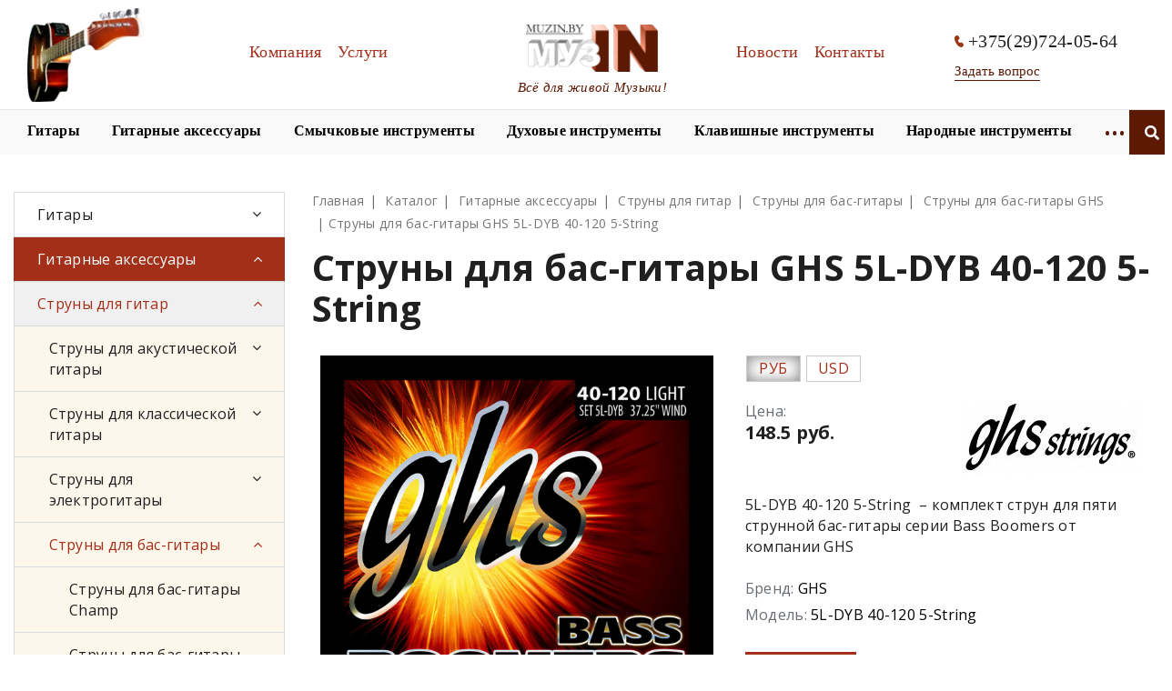

--- FILE ---
content_type: text/html; charset=UTF-8
request_url: https://muzin.by/tovar/struny-dlya-bas-gitary-ghs-5l-dyb-40-120-5-string
body_size: 27883
content:
<!DOCTYPE html>
<html xml:lang="ru" lang="ru" class="">
<head>
<!-- Yandex.Metrika counter -->
<script type="text/javascript" >
   (function(m,e,t,r,i,k,a){m[i]=m[i]||function(){(m[i].a=m[i].a||[]).push(arguments)};
   var z = null;m[i].l=1*new Date();
   for (var j = 0; j < document.scripts.length; j++) {if (document.scripts[j].src === r) { return; }}
   k=e.createElement(t),a=e.getElementsByTagName(t)[0],k.async=1,k.src=r,a.parentNode.insertBefore(k,a)})
   (window, document, "script", "https://mc.yandex.ru/metrika/tag.js", "ym");

   ym(53552038, "init", {
        clickmap:true,
        trackLinks:true,
        accurateTrackBounce:true,
        webvisor:true
   });
</script>
<noscript><div><img src="https://mc.yandex.ru/watch/53552038" style="position:absolute; left:-9999px;" alt="" /></div></noscript>
<!-- /Yandex.Metrika counter -->
<meta name="yandex-verification" content="fe9222ded231ed80" />

	<script data-skip-moving="true">
					(function(m,e,t,r,i,k,a){m[i]=m[i]||function(){(m[i].a=m[i].a||[]).push(arguments)};
			m[i].l=1*new Date();k=e.createElement(t),a=e.getElementsByTagName(t)[0],k.async=1,k.src=r,a.parentNode.insertBefore(k,a)})
			(window, document, "script", "https://mc.yandex.ru/metrika/tag.js", "ym");
			ym('53552038', "init", {
				id:'53552038',
				clickmap:true,
				trackLinks:true,
				accurateTrackBounce:true,
				webvisor:true,
				trackHash:true
			});
				</script>	<meta http-equiv="X-UA-Compatible" content="IE=edge">
	<meta name="viewport" content="width=device-width, initial-scale=1">
	<title>Струны для бас-гитары GHS 5L-DYB 40-120 5-String купить по доступной цене | MuzIN.by</title>
	<style>:root {--theme-color-main: #000000 !important;--theme-color-title: #000000 !important;}</style>
<style type="text/css">
				:root {
					--primary: #3949a0 !important;
					--primary-darken-1: hsl(230.68, 47%, 41%);
					--primary-darken-2: hsl(230.68, 47%, 38%);
					--primary-darken-3: hsl(230.68, 47%, 33%);
					--primary-lighten-1: hsl(230.68, 47%, 53%);
					--primary-opacity-0: rgba(57, 73, 160, 0);
					--primary-opacity-0_1: rgba(57, 73, 160, 0.1);
					--primary-opacity-0_2: rgba(57, 73, 160, 0.2);
					--primary-opacity-0_3: rgba(57, 73, 160, 0.3);
					--primary-opacity-0_4: rgba(57, 73, 160, 0.4);
					--primary-opacity-0_5: rgba(57, 73, 160, 0.5);
					--primary-opacity-0_6: rgba(57, 73, 160, 0.6);
					--primary-opacity-0_7: rgba(57, 73, 160, 0.7);
					--primary-opacity-0_8: rgba(57, 73, 160, 0.8);
					--primary-opacity-0_9: rgba(57, 73, 160, 0.9);
					--theme-color-main: #333333;
					--theme-color-secondary: hsl(230.68, 20%, 80%);
					--theme-color-title: #333333;
					--theme-color-strict-inverse: #ffffff;
				}
			</style>


<link href="/bitrix/cache/css/s1/landing24/kernel_landing_grid_aa83498ff94fdf35317e758f807ac464/kernel_landing_grid_aa83498ff94fdf35317e758f807ac464_v1.css?1764206588902395" type="text/css"  rel="stylesheet" />
<link href="/bitrix/cache/css/s1/landing24/page_b325c95930aa3954524e0a8324ba03ab/page_b325c95930aa3954524e0a8324ba03ab_v1.css?176420694441340" type="text/css"  rel="stylesheet" />
<link href="/bitrix/cache/css/s1/landing24/template_74dd829e51c60ebb50aa2ba3592a09e4/template_74dd829e51c60ebb50aa2ba3592a09e4_v1.css?17642065885173" type="text/css"  data-template-style="true" rel="stylesheet" />
<script type="text/javascript">if(!window.BX)window.BX={};if(!window.BX.message)window.BX.message=function(mess){if(typeof mess==='object'){for(let i in mess) {BX.message[i]=mess[i];} return true;}};</script>
<script type="text/javascript">(window.BX||top.BX).message({'JS_CORE_LOADING':'Загрузка...','JS_CORE_NO_DATA':'- Нет данных -','JS_CORE_WINDOW_CLOSE':'Закрыть','JS_CORE_WINDOW_EXPAND':'Развернуть','JS_CORE_WINDOW_NARROW':'Свернуть в окно','JS_CORE_WINDOW_SAVE':'Сохранить','JS_CORE_WINDOW_CANCEL':'Отменить','JS_CORE_WINDOW_CONTINUE':'Продолжить','JS_CORE_H':'ч','JS_CORE_M':'м','JS_CORE_S':'с','JSADM_AI_HIDE_EXTRA':'Скрыть лишние','JSADM_AI_ALL_NOTIF':'Показать все','JSADM_AUTH_REQ':'Требуется авторизация!','JS_CORE_WINDOW_AUTH':'Войти','JS_CORE_IMAGE_FULL':'Полный размер'});</script>

<script type="text/javascript" src="/bitrix/js/main/core/core.js?1764174578569185"></script>

<script>BX.setJSList(['/bitrix/js/main/core/core_ajax.js','/bitrix/js/main/core/core_promise.js','/bitrix/js/main/polyfill/promise/js/promise.js','/bitrix/js/main/loadext/loadext.js','/bitrix/js/main/loadext/extension.js','/bitrix/js/main/polyfill/promise/js/promise.js','/bitrix/js/main/polyfill/find/js/find.js','/bitrix/js/main/polyfill/includes/js/includes.js','/bitrix/js/main/polyfill/matches/js/matches.js','/bitrix/js/ui/polyfill/closest/js/closest.js','/bitrix/js/main/polyfill/fill/main.polyfill.fill.js','/bitrix/js/main/polyfill/find/js/find.js','/bitrix/js/main/polyfill/matches/js/matches.js','/bitrix/js/main/polyfill/core/dist/polyfill.bundle.js','/bitrix/js/main/core/core.js','/bitrix/js/main/polyfill/intersectionobserver/js/intersectionobserver.js','/bitrix/js/main/lazyload/dist/lazyload.bundle.js','/bitrix/js/main/polyfill/core/dist/polyfill.bundle.js','/bitrix/js/main/parambag/dist/parambag.bundle.js']);
BX.setCSSList(['/bitrix/js/main/lazyload/dist/lazyload.bundle.css','/bitrix/js/main/parambag/dist/parambag.bundle.css']);</script>
<script type="text/javascript">(window.BX||top.BX).message({'LANGUAGE_ID':'ru','FORMAT_DATE':'DD.MM.YYYY','FORMAT_DATETIME':'DD.MM.YYYY HH:MI:SS','COOKIE_PREFIX':'BITRIX_SM','SERVER_TZ_OFFSET':'10800','UTF_MODE':'Y','SITE_ID':'s1','SITE_DIR':'/','USER_ID':'','SERVER_TIME':'1769668763','USER_TZ_OFFSET':'0','USER_TZ_AUTO':'Y','bitrix_sessid':'e1d665820dd64108d311187832fb1c1a'});</script>


<script type="text/javascript" src="https://ajax.googleapis.com/ajax/libs/jquery/3.2.1/jquery.min.js"></script>
<script type="text/javascript">BX.setJSList(['/bitrix/components/bitrix/landing.pub/templates/.default/script.js','/bitrix/components/bitrix/search.title/script.js','/bitrix/templates/landing24/components/bitrix/search.title/search_f/script.js','/bitrix/templates/landing24/mainCustom.js']);</script>
<script type="text/javascript">BX.setCSSList(['/bitrix/js/landing/css/landing_public.css','/bitrix/templates/landing24/assets/vendor/bootstrap/bootstrap.css','/bitrix/templates/landing24/theme.css','/bitrix/templates/landing24/assets/css/custom-grid.css','/bitrix/components/bitrix/landing.pub/templates/.default/style.css','/bitrix/templates/landing24/components/bitrix/search.title/search_f/style.css','/bitrix/templates/landing24/components/bitrix/news.detail/tovar_det/style.css','/bitrix/templates/landing24/mainCustom.css','/bitrix/templates/landing24/styles.css','/bitrix/templates/landing24/template_styles.css']);</script>
<link rel="canonical" href="https://muzin.by/tovar/struny-dlya-bas-gitary-ghs-5l-dyb-40-120-5-string" />
<meta name="robots" content="all" />
<script>
	(function(w,d,u){
		var s=d.createElement('script');s.async=true;s.src=u+'?'+(Date.now()/60000|0);
		var h=d.getElementsByTagName('script')[0];h.parentNode.insertBefore(s,h);
	})(window,document,'https://muzin.by/upload/landing/a7d/79ehogfp3rqz6yu62r9aa10hawqd97pu.js');
</script>



<script type="text/javascript"  src="/bitrix/cache/js/s1/landing24/template_12d1e71c2aacd32bb36d21b44fed6fc7/template_12d1e71c2aacd32bb36d21b44fed6fc7_v1.js?1764206588500"></script>
<script type="text/javascript"  src="/bitrix/cache/js/s1/landing24/page_b11abf6d75bc2964bca9e1a5062d12c9/page_b11abf6d75bc2964bca9e1a5062d12c9_v1.js?176420694428873"></script>
<link rel="preload" href="/bitrix/templates/landing24/assets/vendor/icon/fa/font.woff" as="font" crossorigin="anonymous" type="font/woff" crossorigin>
<link rel="preload" href="/bitrix/templates/landing24/assets/vendor/icon/fa/font.woff2" as="font" crossorigin="anonymous" type="font/woff2" crossorigin>
<style>.fa-search:before{content:"\f002";}</style>
<style>.fa-home:before{content:"\f015";}.fa-phone:before{content:"\f095";}.fa-envelope:before{content:"\f0e0";}</style>
<style>
					body {
						--landing-font-family: Open Sans
					}
				</style>
<link rel="stylesheet" href="https://fonts.googleapis.com/css2?family=Open+Sans:wght@100;200;300;400;500;600;700;800;900">
<style>
				body {
					font-weight: 400;
					font-family: Open Sans;
					-webkit-font-smoothing: antialiased;
					-moz-osx-font-smoothing: grayscale;
					-moz-font-feature-settings: "liga", "kern";
					text-rendering: optimizelegibility;
				}
			</style>
<style>
				h1, h2, h3, h4, h5, h6 {
					font-family: Open Sans;
				}
			</style>
<style>
			html {font-size: 14px;}
			body {font-size: 1rem;}
			.g-font-size-default {font-size: 1rem;}
		</style>
<style>
				body {
					line-height: 1.6;
					font-weight: 400;
				}
				
				.h1, .h2, .h3, .h4, .h5, .h6, .h7,
				h1, h2, h3, h4, h5, h6 {
					font-weight: 400;
				}
			</style>
<script type="text/javascript">var _ba = _ba || []; _ba.push(["aid", "4d35fb89d49f2c6c62838e85ecb21ee0"]); _ba.push(["host", "muzin.by"]); (function() {var ba = document.createElement("script"); ba.type = "text/javascript"; ba.async = true;ba.src = (document.location.protocol == "https:" ? "https://" : "http://") + "bitrix.info/ba.js";var s = document.getElementsByTagName("script")[0];s.parentNode.insertBefore(ba, s);})();</script>


<meta name="keywords" content="Keywords" />
<meta name="description" content="Струны для бас-гитары GHS 5L-DYB 40-120 5-String купить с доставкой по Минску и всей Беларуси. Работаем больше 28 лет! Гарантия качества! Ремонт и настройка инструмента." />
<script src="//code.jivosite.com/widget/HcRTlaVNvp" async></script>

</head>
<body class="" >
    <noscript>
				<img src="https://mc.yandex.ru/watch/53552038" style="position:absolute; left:-9999px;" alt="" />
			</noscript><main class="w-100 landing-public-mode" ><div class="landing-header"><div id="b8608" class="block-wrapper block-muzin-header"><meta name="viewport" content="width=device-width, initial-scale=1">
<script src="https://ajax.googleapis.com/ajax/libs/jquery/3.1.1/jquery.min.js"></script>


<script src="/bitrix/blocks/muzin/muzin.header/flexmenu.js"></script>
<script src="/bitrix/blocks/muzin/muzin.header/modernizr.custom.js"></script>
<script src="https://cdn.jsdelivr.net/npm/bootstrap@3.4.1/dist/js/bootstrap.min.js" integrity="sha384-aJ21OjlMXNL5UyIl/XNwTMqvzeRMZH2w8c5cRVpzpU8Y5bApTppSuUkhZXN0VxHd" crossorigin="anonymous"></script>


<style>

    *,
    *::before,
    *::after{
        padding: 0;
        margin: 0;
        border: 0;
        box-sizing: border-box;
    }
    .header_all_m_muzin a{
        text-decoration: none;

    }

    ul,ol,li{
        list-style: none;
    }
    .wrapper{

        /*min-height: 100%;*/
        overflow: hidden;
        box-sizing: content-box;
    }
    ._container{
        max-width: 1250px;
        padding: 0 15px;
        margin: 0px auto;
        align-items: center;
    }
    ._container_m {
        max-width: 1250px;
        padding: 0 15px;
        margin: 0px auto;
        align-items: center;
    }
    /*-----------------------------Шапка-----------------------------*/
    .header_menu_muzin_container{
        display: flex;
        min-height: 120px;
        align-items: center;
        background: #FFFFFF;
    }
    .header_menu_muzin_container_m{
        display: flex;
        height: 49px;


    }.header_menu_muzin_container_muz{

         min-height: 49px;

     }
    /*.line_header_muzin*/
    /*{border-top: 1px solid #E7E7E7;*/
    /*    border-bottom: 1px solid #E7E7E7;*/
    /*    background: #F9F9F9;*/

    /*}*/
    .line_header_muzin_m {
        border-top: 1px solid #E7E7E7;
        padding-top:-2px ;
        background: #F9F9F9;
        width: 100%;
    }
    .header_all_m_muzin {
        display: block;
        min-height: 165px;
        /*align-items: center;*/
        border-bottom: 1px solid #E7E7E7;
        background: #F9F9F9;
        margin-bottom: 46px;

        top: 0;


    }
    /*.wrapper_head{*/
    /*    transition: 0.7s ease;*/
    /*    left: 0;*/
    /*    top: 0;*/
    /*    width: 100%;*/
    /*    z-index: 111;*/
    /*}*/

    /*.wrapper_head.fixed {*/
    /*    width:100%;*/
    /*    position: fixed;*/

    /*}*/
    .header_menu_muzin{
        /*pading: 0 26px 0 15px;*/
    ;
        width: 391px;
    }
    .text_menu{
        color: #5C1903;
    }
    .menu{
        padding: 10px 0;
    }
    .menu_list_muzin{

        flex-wrap: wrap;
        background: #FFFFFF;
        text-align:center;
    }

    .menu_item_muzin{
        padding: 2px 13px 2px 0;

        z-index: 0;
        display:inline-block;

        background-repeat: no-repeat;
        background-position: left,right;
    }
    .item_menu_muzin_second:not(:last-child){
        padding: 0 35px 0 0;
    }



    *:focus {outline:none !important;}
    .lin_m:hover{

    }



    a.menu_link_muzin{
        font-family: 'Proxima Nova';
        font-style: normal;
        font-weight: 400;
        font-size: 18px;
        line-height: 22px;
        /* identical to box height */
        color: #a42f19 ;
    }
    .header_logo_pictcher_first{
        /*position: absolute;*/
        /*padding: 7px 0 10px 2px;*/
    }
    .header_logo_link_second{
        display: block;
        width: 205px;
        text-align: center;
        min-height: 120px;
    }
    .header_logo_link_first{
        display: flex;
        /*padding: 7px 0 10px 2px;*/
        width: 135px;
        text-align: center;
        margin-right: 2px;
    }
    .header_logo_pictcher_second{

        margin: 27px 2px 6px 2px;
    }
    .header_text_muzin_first{

        padding: 52px 10px 16px 73px;
        text-align: center;
        font-family: 'PT Serif';
        font-style: italic;
        font-weight: 400;
        font-size: 18px;
        line-height: 96.3%;
        color: #5C1903;
    }
    .header_menu_muzin_second{
        width: 296px;
        /*margin: 0 65px 0 33px;*/
        padding: 0 5px 0 15px;
    }






    .header_phone_muzin{

        padding: 0 0 0 4px;
        display: block;
        min-width: 205px;
        text-align: center;

    }
    .hed_muzin_phone {

        display: flex;
    }
    .phone_picther_muzin{
        /*padding-top: 39px;*/
    }
    .number_muzin{
        padding-left: 5px;
        cursor: default;
        font-family: 'PT Serif';
        font-style: normal;
        font-weight: 400;
        font-size: 20px;
    }
    .act_question_muzin{

    }
    .question_muzin{
        background: #FFFFFF;
        padding-top: 8px;
        font-family: 'PT Serif';
        font-style: normal;
        font-weight: 400;
        font-size: 15px;
        line-height: 20px;
        /* identical to box height */
        border-bottom:1px solid  #5C1903;
        float: left;
        color: #5C1903;
    }
    .header_text_muzin_second{
        font-family: 'PT Serif';
        font-style: italic;
        font-weight: 400;
        font-size: 15px;
        line-height: 97.5%;
        /* identical to box height, or 15px */
        cursor: default;
        text-align: center;

        color: #5C1903;
        padding: 4px 2px 17px 2px;
    }

    .menu_item_muzin_second{
        display: flex;
        flex-wrap: wrap;

    }
    a.menu_link_muzin_second{
        font-family: 'Proxima Nova';
        font-style: normal;
        font-weight: 600;
        font-size: 16px;
        line-height: 19px;
        color: #000000;
    } a.menu_link_muzin_second:hover {

          text-decoration: underline;
          color: #000000;
      }
    .text_img_menu_mob{
        display:none;
    }
    .menu_list_muzin_second_m{
        display: flex;
        flex-wrap: wrap;

    } .menu_list_muzin_second_muz{
          display: flex;

      }
    .up_men_muz_h {
        min-height: 120px;

        background: #FFFFFF;
        width: 100%;
    }
    .object_m{
        display: none;
    }
    .menu{
        padding: 11px 0 0 0;
    }
    .one_b{
        display: none;
    }
    .wrapper_head{
    

        position: fixed;
        top: 0;
        width: 100%;
        z-index: 122;

    }
    @media  screen and (max-device-width: 900px)    {

        .header_all_m_muzin {
            display: block;
            /*min-height: 165px;*/
            /*align-items: center;*/
            border-bottom: 1px solid #E7E7E7;
            background: #F9F9F9;
            margin-bottom: 46px;
            min-height: 85px;
            top: -104px;
            transition: top 1s;
            z-index: 111;
        }
        .header_logo_link_first{
            display: none;
        }
        .header_logo_pictcher_first{
            display:none;
        }
        .header_menu_muzin_container_m{
            /*display: flex;*/
            min-height: 49px;
            padding: 0 0 0 27px;

        }
        a.menu_link_muzin_second{
            font-family: 'Proxima Nova';
            font-style: normal;
            font-weight: 600;
            font-size: 22px;
            line-height: 19px;
            color: #000000;
        }
        .wrapper_head{


            position: fixed;
            top: 0;
            width: 100%;
            z-index: 1222;
        }

        ._container{

            max-width: 370px;
            padding: 0 15px;

            flex-direction: row-reverse;

        }
        ._container_m{
            width: 100%;
        }
        .header_menu_muzin{
            background: #FFFFFF;
            display:none;
        }.header_menu_muzin_second{
             display:none;
         }

        .col_cl{
            background: #a42f19;
        }.it_cl_col{
             color: #FFFFFF;
             text-align: center;
             padding: 3px 10px;
         }
        .menu_list_muzin{

            flex-wrap: wrap;
            background: #FFFFFF;
            display: block;
        }
        .header_phone_muzin{
            background: #FFFFFF;
            /*display:none;*/
        }
        .header_text_muzin_second{
            padding: 22px 0 15px 23px;
            font-size: 14px;
            min-width: 123px;
        }
        .header_text_muzin_first{
            display: none;
        }
        .header_logo_link_second{
            min-height: 60px;
            width: auto;
            display: flex;
        }


        .header_logo_pictcher_second{
            padding: 0;
            max-height: 61px;
            width: auto;
        }
        .text_img_menu_mob{
            display: initial;
        }
        .menu_list_muzin_second_m{
            display: block;
            flex-wrap: wrap;

        }
        .header_menu_muzin_imp_sec{
            margin: 49px 0 0 0;

        }
        .item_menu_muzin_second:not(:last-child){
            padding: 0 0 18px 0;
        }
        .item_menu_muzin_second{
            padding: -5px 0 -5px 0;
        }
        .header_menu_muzin_container{
            display: flex;
            min-height: 60px;
            align-items: center;

        }
        .up_men_muz_h{
            min-height: 60px;
        }
        .menu{
            padding: 0 0 18px 27px;
        }


        .menu_item_muzin  {

            font-family: 'Proxima Nova';
            font-style: normal;
            font-weight: 400;
            font-size: 14px;
            line-height: 17px;
            /* identical to box height */

            display:block;
            color: #000000;
        }

        .menu_item_muzin:not(:last-child){
            margin: 12px 0 8px 0;
            border-bottom: 1px solid #E7E7E7;
            position:relative;

        }
        .header_menu_muzin_second{
            background: #FFFFFF;
        }
        .object_m{
            display: block;
            flex-wrap: wrap;
            padding: 11px 0 0 0;
            background: #FFFFFF;
        }


        .header_menu_muz{
            /*border-top: 1px solid #E7E7E7;*/
            align-items: center;
            background: #FFFFFF;
            width: 100%;
            border: 1px solid  #EDEDED;
            border-bottom: none;
        }
        .lin_m{

            min-height: 37px;

        }

        .con_v{
            border-bottom: none;
            /*border: 1px solid  #EDEDED;*/
            padding: 0 0 2px 27px;
        }
        .question_m{
            min-height: 94px;
            background: #FFFFFF;
            border: 1px solid #EDEDED;;
            border-top: none;

        }


        .line_header_muzin
        {
            width: 100%;
            border: 1px solid  #EDEDED;
            border-bottom: none;
            background: #F9F9F9;
            padding: 0 15px 15px 15px;
        }

        .header_phone_muzin{
            padding: 20px 0 0 27px;

        }
        .css-modal-close {

            z-index: 10;

        }
        #css-modal-checkbox {
            display: none;
        }
        #css-modal-checkbox + .cont_mob_h {
            display: none;
        }
        #css-modal-checkbox:checked + .cont_mob_h {
            display:block;
            position: absolute;
            /*border: 1px solid black;*/
            z-index: 1901;
            margin-left: auto;
            margin-right: auto;
            left: 0;
            right: 0;
            min-height: border-box;

        }
        .bl_fi_h{

            overflow-y: scroll;
            height: 80%;
            position: fixed;
            z-index: 222;
            width: 100%;
        }

        .line_header_muzin_m {
            border-top: none;
            border-bottom: none;
            background: none;


        }
        .g_header {
            position: relative!important;
            z-index: 110;
        }
        .b-sidebar-nav__linkhead {
            position: relative!important;
        }
        .bl_thecond_head{
            background: #F9F9F9!important;
            width: 100%!important;
        }
        ul  .menu-sub {

            border-bottom: none!important;
        }
        .menu-sub {
            width: 100%!important;
            border: none!important;

        }

        .menu-sub li a:hover {
            background: none!important;
            color: #000000!important;
            text-decoration: none!important;
        }
        .one_b{
            display: block;
        }
    }
    #css-modal-checkbox {
        display: none;
    }

    .gran{
        height: 46px;
        background: #FFFFFF;
        width: auto;
    }
    .bin_b{
        background:url('/bitrix/blocks/muzin/img/cres.PNG');
        width: 26px;
        height: 20px;
        background-size: contain;
    }

    .bin_a{
        background:url('/html/img/3line.png');
        width: 26px;
        height: 20px;
        background-size: contain;
    }

    .open > .dropdown-menu {
        left: auto;
        right: 25px;
        z-index: 134;
        position:absolute;
        top:auto;
    }
    .op_me{
        position: absolute;
        right: 26px;
        top: 16px;
        z-index: 136;
    }





    .flex-multi li.flexMenu-viewMore > a {
        font-size: 20px;
        color: #5C1903;
        text-transform: uppercase;
        text-decoration: none!important;

    }
    .flexMenu-popup .bl_thecond_head{
        width: 298px;background: #FFFFFF;
    }

    .flexMenu-popup .menu-sub {
        /*margin-top: 13px;*/
        /*background: #FFFFFF;*/
        /*list-style: none;*/
        padding: 0;
        z-index: 122;
        width: 296px;
        border: none;

    }
    .flexMenu-popup {
        margin-top: 9px;
        background: #FFFFFF;

        padding: 0;
        z-index: 122;
        width: 300px;
        border: 1px solid #5C1903;
        margin-left: -120px;
    }

    .flexMenu-viewMore{
        padding-bottom: 8.98px;
        margin-bottom: 0!important;
    }

    ul .flexMenu-popup  li {
        margin-bottom: 0;

    }

    ul  .flexMenu-popup {

        border-bottom: 6px solid #5C1903;
    }
    .flexMenu-popup li:not(:last-child) {
        padding: 0 0 0 0;
    }

    .flexMenu-popup li a:hover {
        background: #a42f19;
        color: #fff;
        text-decoration: none!important;
    }

    .flexMenu-popup li a  {
        display: block;
        position: relative;
        padding: 12.5px 40px 12.5px 25px!important;
        color: #202020;
        background-color: transparent;
        word-break: break-word;
    }







    .ff_l{
        padding: 14px;
    } .ff_l_sec{
          padding: 14px 14px 13px 16px;

      }
    .ff_l:hover {
        -webkit-animation: none;
        -webkit-transform: scale(1.4);
        animation: none;
        transform: scale(1.4);
    }
    .ff_l_sec:hover {
        -webkit-animation: none;
        -webkit-transform: scale(1.4);
        animation: none;
        transform: scale(1.4);
    }

    .find{
        display: none;
    }
    .active .find{

        /*max-width: 110px;*/
        display: block;            position: absolute;

        padding-top: 4px;
        min-height: 49px;
        width: 100%;
        margin: 0 -15px;
    }

    /* Highlight text out  */

    div.highlightTextOut a
    {
        color: #000000;
    }
    li.highlightTextOut a:before, ul.highlightTextIn a:before
    {
        position: absolute;
        color:#000000 ;

        overflow: hidden;
        content: attr(alt);
        transition: all 0.3s;
        transform: scale(0.8);
        opacity: 0;
    }

    li.highlightTextOut a:hover:before, li.highlightTextIn a:hover:before
    {
        transform: scale(1);
        opacity: 1;
    }


    dialog{ position: absolute;
        left: 0;
        right: 0;
        margin: auto;
        border: none;
        padding: 0;
        background: white;
        color: black;}
    .form-group .control-label {
        position: absolute;
        pointer-events: none;
        -webkit-transition: all 0.2s ease-in-out;
        -o-transition: all 0.2s ease-in-out;
        transition: all 0.2s ease-in-out;
        top: .5rem;
    }
    .rsform .field-wrap {
        margin-top: 0;
        margin-bottom: 45px;
    }
    .rsform .field-wrap {
        margin-top: 0;
        margin-bottom: 45px;
    }
    .btel
    {
        margin-top: 5px;
    }
    .col_bl{
        background: #a42f19;
    }

    .super {
        position: absolute;
        right:      43.8px;
        bottom: 44px;
    }
    @media screen and (max-width: 600px) {
        .super {

            position: relative !important;
            bottom: 0px;
            right:  0px;
        }

    }
    @media screen and (max-width: 900px) {

        .flexMenu-popup {

            margin-left: 0;
        }
    }


</style>

<div id="nav" class="wrapper ">
    <div class="header_all_m_muzin ">
        <div class="wrapper_head">
            <div class="up_men_muz_h">

                <div class="header_menu_muzin_container _container">
                    <div class="text_img_menu_mob">

                        <label for="css-modal-checkbox" class="css-modal-checkbox css-modal-close pom">

                            <div class="pom_b bin_a"></div>

                        </label>

                    </div>
                    <a href="/" class="header_logo_link_first lin_muzin_s">
                        <img  class="header_logo_pictcher_first" src="/html/img/sl6.png" width="auto" height="103px">
                        <div class="header_text_muzin_first"></div>
                    </a>
                    <div class="a ">
                        <nav class="header_menu_muzin menu ">
                            <ul class="menu_list_muzin  two">
                                <li class="menu_item_muzin  menu_nav_muzin_first lin_m highlightTextOut">
                                    <a  href="/company/" class="menu_link_muzin menu_link_have_s_first " >Компания</a>
                                </li>


                                <li class="menu_item_muzin menu_nav_muzin_first lin_m highlightTextOut">
                                    <a  href="/services/masterovaya-otstroyka-novogo-instrumenta" class="menu_link_muzin menu_link_have_s_first">Услуги</a>
                                </li>
                            </ul>


                        </nav>
                    </div>
                    <div class="header_logo_link_second">
                        <a href="/" class=" lin_muzin_sd ">
                            <img class="header_logo_pictcher_second" src="/html/img/imlog.png" width="auto" height="52px">


                        </a>
                        <div class="header_text_muzin_second">Всё для живой Музыки!</div>
                    </div>
                    <div class="b ">
                        <nav class="header_menu_muzin_second menu  ">
                            <ul class="menu_list_muzin  three">
                                <li class="menu_item_muzin menu_nav_muzin_second lin_m highlightTextOut">
                                    <a  href="/news_list/" class="menu_link_muzin menu_link_have_s_second" >Новости</a>
                                </li>
                                <li class="menu_item_muzin menu_nav_muzin_second lin_m highlightTextOut">
                                    <a  href="/contacts/" class="menu_link_muzin menu_link_have_s_second" >Контакты</a>
                                </li>

                            </ul>
                        </nav>
                    </div>
                    <div class="four">
                        <div class="header_phone_muzin">
                            <dib class="hed_muzin_phone">
                                <img class="phone_picther_muzin" src="/html/img/icon_phone_br.svg">
                                <span class="number_muzin">+375(29)724-05-64</span>
                            </dib>
                            <div class="act_question_muzin bloggood_q" >
                                <button type="button" href="#" class="question_muzin delete-account_q">Задать вопрос</button></div>
                        </div></div>

                </div>

            </div>
            <input type="checkbox" id="css-modal-checkbox" />
            <div class="cont_mob_h">
                <div class="bl_fi_h">
                    <div class="line_header_muzin_m">
                        <div class="line_header_muzin _container_m">
                            <div class=" go_find">
                                <button class="add_find search one_find">
                                    <i class="fas fa-search ff_l"></i>
                                </button>
                                <button class="close_findy two_find "  ><b class="ff_l_sec">X</b></button>

                                <div class="one_f_s find _container_m">


                                        <link rel="stylesheet" href="https://cdnjs.cloudflare.com/ajax/libs/font-awesome/5.9.0/css/all.min.css">
    <div class="foo" id="search">
        <form action="/search/" class="b-head-search__form_muz two_find">
            <input  size="10" id="title-search-input"  autocomplete="off" name="q"  value="" class="form-control_muzin" type="text">
            <input  type="submit" class="block_find"  value="Найти">
        </form>
    </div>
<style>
.active .foo{

    background: black;
    width: 100%;
    min-height: 49px;
margin-top: -4px;
    position: relative;
}

    .b-head-search__form .form-group_m  {
        display: inline-block;
        margin-bottom: 0;
        vertical-align: middle;
        -webkit-box-flex: 1;
        -webkit-flex: 1 0 auto;
        -moz-box-flex: 1;
        -ms-flex: 1 0 auto;
        flex: 1 0 auto;
        flex-grow: 1;
        flex-shrink: 0;
        flex-basis: auto;
    }
    .form-group_m {
        position: relative;
    }

    .form-control_muzin {
        outline:none;
        box-sizing: border-box;


        display: block;
        width: 90%;
        height: 40px;
        margin: 4px 7px;
        font-size: 16px;
        line-height: 1.45;
        color: #555555;
        background-color: #f7f7f8;
        background-image: none;
        border: 1px solid #d7dbdd;
        -webkit-border-radius: 0;
        border-radius: 0;
        -webkit-box-shadow: inset 0 1px 1px rgba(0, 0, 0, 0.075);
        box-shadow: inset 0 1px 1px rgba(0, 0, 0, 0.075);

        transition: border-color ease-in-out 0.15s, box-shadow ease-in-out 0.15s, -webkit-box-shadow ease-in-out 0.15s;
    }
    .b-head-search__form_muz {
        display: none;
    }

    .active.b-head-search__form_muz {
        position: relative;

        display: -webkit-box;
        display: -webkit-flex;
        display: -moz-box;
        display: -ms-flexbox;
        display: flex;

    }
.active.add_find{
    display: none;
}
    .add_find{
        display: inline-block;
        position: relative;
        background:  #5C1903;
        color: #FFFFFF;
        width:49px;
        /*padding: 4px 15px 4px 14px;*/
        height: 49px;
        float: right;
        outline:none;
        margin-right: -40px;
    }	.add_find:after {
              position: absolute;
              top: 0;
              bottom: 0;
              right: 0;
              padding-top: inherit;
              padding-bottom: inherit;


              transition: .2s;
              transform-origin: 50% 60%;
          }


@media   (max-width: 1200px)    {
    .add_find{
        margin-right: 0;
    }
}

    .close_findy{
        border: none;
        outline:none;
        background:  #5C1903;
        color: #FFFFFF;
        min-width: 49px;
        min-height: 49px;
        margin: 0 -40px 0 7px ;
text-align: center;
position: relative;
        right: 0;
        z-index: 120;
        font-style: normal;
        font-weight: 600;
        font-size: 20px;
        line-height: 22px;
        float: right;

    }

    .block_find{
        background:  #FFFFFF;
        color: black;
        position: relative;
      height: 40px;
    padding: 4px 15px 4px 15px;
        margin: 4px 7px;
  }
@media   (max-width: 1200px)    {
    .close_findy
    {
        margin-right: 0;
    }
    .block_find
    {
        margin: 4px 60px 4px 7px;
    }
}
.two_find {
    display: none;
}
.active .two_find {
    display: flex;
}
.active .one_find {
    display: none;
}
</style>

<script>
	BX.ready(function(){
		new JCTitleSearch({
			'AJAX_PAGE' : '/tovar/struny-dlya-bas-gitary-ghs-5l-dyb-40-120-5-string',
			'CONTAINER_ID': 'search',
			'INPUT_ID': 'title-search-input',
			'MIN_QUERY_LEN': 3,
		});
	});
</script>


</div>
                            </div>
                            <div id="page" class=" header_menu_muzin_container_muz " >


                                <nav class="header_menu_muzin_imp_sec heder_bur_one">

                                    <ul class="menu flex-multi  menu_list_muzin_second_m  ">
                                        <li class="item_menu_muzin_second menu_nav_muzin_therd"><a href="/cataloglist/gitary" class="menu_link_muzin_second menu_link_have_s_therd">Гитары</a></li>
                                        <li class="item_menu_muzin_second menu_nav_muzin_therd"><a href="/cataloglist/gitarnye-aksessuary" class="menu_link_muzin_second menu_link_have_s_therd">Гитарные аксессуары</a></li>
                                        <li class="item_menu_muzin_second menu_nav_muzin_therd"><a href="/cataloglist/smychkovye-instrumenty" class="menu_link_muzin_second menu_link_have_s_therd">Смычковые инструменты</a></li>
                                        <li class="item_menu_muzin_second menu_nav_muzin_therd"><a href="/cataloglist/dukhovye-instrumenty" class="menu_link_muzin_second menu_link_have_s_therd">Духовые инструменты</a></li>
                                        <li class="item_menu_muzin_second menu_nav_muzin_therd"><a href="/cataloglist/klavishnye" class="menu_link_muzin_second menu_link_have_s_therd">Клавишные инструменты</a></li>
                                        <li class="item_menu_muzin_second menu_nav_muzin_therd"><a href="/cataloglist/narodnye-instrumenty" class="menu_link_muzin_second menu_link_have_s_therd">Народные инструменты</a></li>
                                        <li class="item_menu_muzin_second menu_nav_muzin_therd"><a href="/cataloglist/udarnye-instrumenty" class="menu_link_muzin_second menu_link_have_s_therd">Ударные инструменты</a></li>
                                        <li class="item_menu_muzin_second menu_nav_muzin_therd"><a href="/cataloglist/kombousiliteli" class="menu_link_muzin_second menu_link_have_s_therd">Комбоусилители</a></li>
                                        <li class="item_menu_muzin_second menu_nav_muzin_therd"><a href="/cataloglist/mikrofony" class="menu_link_muzin_second menu_link_have_s_therd">Микрофоны</a></li>
                                        <li class="item_menu_muzin_second menu_nav_muzin_therd"><a href="/cataloglist/mikshernye-pulty" class="menu_link_muzin_second menu_link_have_s_therd">Микшерные пульты</a></li>
                                        <li class="item_menu_muzin_second menu_nav_muzin_therd"><a href="/cataloglist/pedali-effektov" class="menu_link_muzin_second menu_link_have_s_therd">Педали эффектов</a></li>
                                        <li class="item_menu_muzin_second menu_nav_muzin_therd"><a href="/cataloglist/protsessory-effektov" class="menu_link_muzin_second menu_link_have_s_therd">Процессоры эффектов</a></li>


                                    </ul>
                                    <div  class="men_head" >
                                    <style>
    .b-sidebar-nav__linkhead {
        display: block;
        position: relative;
        padding: 12.5px 40px 12.5px 25px!important;
        color: #202020;
        background-color: transparent;
        word-break: break-word;
    }
    .g_header{
        /*position: absolute;*/
        z-index: 130;
        display: block;
        position: absolute;

    }


    .menu_h{
        padding: 0;
        margin-bottom: -12px;
    }



    .bl_thecond_head{
        background: #FFFFFF;
        width: 298px;
    }
    ul  .menu-sub {

        border-bottom: 6px solid #5C1903;
    }
    .menu-sub li.bl_act_nh > a {
        font-size: 20px;
        color: #5C1903;
        text-transform: uppercase;
        text-decoration: none!important;

    }
    .menu-sub li a:hover {
        background: #a42f19;
        color: #fff;
        text-decoration: none!important;
    }
    .menu-sub {
        /*margin-top: 13px;*/
        /*background: #FFFFFF;*/
        /*list-style: none;*/
        padding: 0;
        z-index: 122;
        width: 300px;
        border: 1px solid #5C1903;

    }
    .color_first_h{
        background: #DCDCDC!important;
    }
    .color_second_h {
        background:   #D3D3D3!important;
    }
</style>
<ul class="menu menu_h  flex  menu_list_muzin_second_m ">
            <li class="bl_act bl_act_nh dropdown-submenu b-sidebar-nav__item ">
                                <a data-toggle="collapse" href="#sidebar_menu_header_5" class="act menu_link_muzin_second menu_link_have_s_therd b-sidebar-nav__linkhead ">Гитары                        <span class="block_h col_w b-sidebar-nav__toggle collapsed" data-toggle="collapse" href="#sidebar_menu_header_5"></span></a>
                                    <ul class=" menu-sub g_header b-sidebar-nav__submenu collapse" id="sidebar_menu_header_5" aria-expanded="false">
                                                    <li class="color_first_h bl_thecond_head">
                                    <a data-toggle="collapse" href="#sidebar_menu_header_6"  class="menu_link_muzin_second menu_link_have_s_therd b-sidebar-nav__linkhead">Акустические гитары                                        <span class="block_h b-sidebar-nav__toggle collapsed" data-toggle="collapse" href="#sidebar_menu_header_6"></span></a>
                                    </a>
                                    <ul class="b-sidebar-nav__submenu collapse " id="sidebar_menu_header_6" aria-expanded="false">
                                        

                                            <li class="bl_thecond_head color_second_h">

                                                <a href="/cataloglist/akusticheskie-gitary-aria" class="menu_link_muzin_second menu_link_have_s_therd b-sidebar-nav__linkhead">Акустические гитары Aria                                                        </a></li>
                                            

                                            <li class="bl_thecond_head color_second_h">

                                                <a href="/cataloglist/akusticheskie-gitary-belucci" class="menu_link_muzin_second menu_link_have_s_therd b-sidebar-nav__linkhead">Акустические гитары Belucci                                                        </a></li>
                                            

                                            <li class="bl_thecond_head color_second_h">

                                                <a href="/cataloglist/akusticheskie-gitary-cort" class="menu_link_muzin_second menu_link_have_s_therd b-sidebar-nav__linkhead">Акустические гитары Cort                                                        </a></li>
                                            

                                            <li class="bl_thecond_head color_second_h">

                                                <a href="/cataloglist/akusticheskie-gitary-crafter" class="menu_link_muzin_second menu_link_have_s_therd b-sidebar-nav__linkhead">Акустические гитары Crafter                                                        </a></li>
                                            

                                            <li class="bl_thecond_head color_second_h">

                                                <a href="/cataloglist/akusticheskie-gitary-crusader" class="menu_link_muzin_second menu_link_have_s_therd b-sidebar-nav__linkhead">Акустические гитары Crusader                                                        </a></li>
                                            

                                            <li class="bl_thecond_head color_second_h">

                                                <a href="/cataloglist/akusticheskie-gitary-fabio" class="menu_link_muzin_second menu_link_have_s_therd b-sidebar-nav__linkhead">Акустические гитары Fabio                                                        </a></li>
                                            

                                            <li class="bl_thecond_head color_second_h">

                                                <a href="/cataloglist/akusticheskie-gitary-fender" class="menu_link_muzin_second menu_link_have_s_therd b-sidebar-nav__linkhead">Акустические гитары Fender                                                        </a></li>
                                            

                                            <li class="bl_thecond_head color_second_h">

                                                <a href="/cataloglist/akusticheskie-gitary-gibson" class="menu_link_muzin_second menu_link_have_s_therd b-sidebar-nav__linkhead">Акустические гитары Gibson                                                        </a></li>
                                            

                                            <li class="bl_thecond_head color_second_h">

                                                <a href="/cataloglist/akusticheskie-gitary-greg-bennett" class="menu_link_muzin_second menu_link_have_s_therd b-sidebar-nav__linkhead">Акустические гитары Greg Bennett                                                        </a></li>
                                            

                                            <li class="bl_thecond_head color_second_h">

                                                <a href="/cataloglist/akusticheskie-gitary-kamoer" class="menu_link_muzin_second menu_link_have_s_therd b-sidebar-nav__linkhead">Акустические гитары Kamoer                                                        </a></li>
                                            

                                            <li class="bl_thecond_head color_second_h">

                                                <a href="/cataloglist/akusticheskie-gitary-kibi-guitars-" class="menu_link_muzin_second menu_link_have_s_therd b-sidebar-nav__linkhead">Акустические гитары Kibiń Guitars                                                         </a></li>
                                            

                                            <li class="bl_thecond_head color_second_h">

                                                <a href="/cataloglist/akusticheskie-gitary-parkwood" class="menu_link_muzin_second menu_link_have_s_therd b-sidebar-nav__linkhead">Акустические гитары Parkwood                                                        </a></li>
                                            

                                            <li class="bl_thecond_head color_second_h">

                                                <a href="/cataloglist/akusticheskie-gitary-randon" class="menu_link_muzin_second menu_link_have_s_therd b-sidebar-nav__linkhead">Акустические гитары Randon                                                        </a></li>
                                            

                                            <li class="bl_thecond_head color_second_h">

                                                <a href="/cataloglist/akusticheskie-gitary-sigma" class="menu_link_muzin_second menu_link_have_s_therd b-sidebar-nav__linkhead">Акустические гитары Sigma                                                        </a></li>
                                            

                                            <li class="bl_thecond_head color_second_h">

                                                <a href="/cataloglist/akusticheskie-gitary-sonata" class="menu_link_muzin_second menu_link_have_s_therd b-sidebar-nav__linkhead">Акустические гитары Sonata                                                        </a></li>
                                            

                                            <li class="bl_thecond_head color_second_h">

                                                <a href="/cataloglist/akusticheskie-gitary-strunal" class="menu_link_muzin_second menu_link_have_s_therd b-sidebar-nav__linkhead">Акустические гитары Strunal                                                        </a></li>
                                            

                                            <li class="bl_thecond_head color_second_h">

                                                <a href="/cataloglist/akusticheskie-gitary-varna" class="menu_link_muzin_second menu_link_have_s_therd b-sidebar-nav__linkhead">Акустические гитары Varna                                                        </a></li>
                                            

                                            <li class="bl_thecond_head color_second_h">

                                                <a href="/cataloglist/akusticheskie-gitary-yamaha" class="menu_link_muzin_second menu_link_have_s_therd b-sidebar-nav__linkhead">Акустические гитары Yamaha                                                        </a></li>
                                                                                </ul>
                                </li>
                                                                <li class="color_first_h bl_thecond_head">
                                    <a data-toggle="collapse" href="#sidebar_menu_header_8"  class="menu_link_muzin_second menu_link_have_s_therd b-sidebar-nav__linkhead">Классические гитары                                        <span class="block_h b-sidebar-nav__toggle collapsed" data-toggle="collapse" href="#sidebar_menu_header_8"></span></a>
                                    </a>
                                    <ul class="b-sidebar-nav__submenu collapse " id="sidebar_menu_header_8" aria-expanded="false">
                                        

                                            <li class="bl_thecond_head color_second_h">

                                                <a href="/cataloglist/klassicheskie-gitary-alhambra" class="menu_link_muzin_second menu_link_have_s_therd b-sidebar-nav__linkhead">Классические гитары Alhambra                                                        </a></li>
                                            

                                            <li class="bl_thecond_head color_second_h">

                                                <a href="/cataloglist/klassicheskie-gitary-almansa" class="menu_link_muzin_second menu_link_have_s_therd b-sidebar-nav__linkhead">Классические гитары Almansa                                                        </a></li>
                                            

                                            <li class="bl_thecond_head color_second_h">

                                                <a href="/cataloglist/klassicheskie-gitary-aria" class="menu_link_muzin_second menu_link_have_s_therd b-sidebar-nav__linkhead">Классические гитары Aria                                                        </a></li>
                                            

                                            <li class="bl_thecond_head color_second_h">

                                                <a href="/cataloglist/klassicheskie-gitary-belucci" class="menu_link_muzin_second menu_link_have_s_therd b-sidebar-nav__linkhead">Классические гитары Belucci                                                        </a></li>
                                            

                                            <li class="bl_thecond_head color_second_h">

                                                <a href="/cataloglist/klassicheskie-gitary-cort" class="menu_link_muzin_second menu_link_have_s_therd b-sidebar-nav__linkhead">Классические гитары Cort                                                        </a></li>
                                            

                                            <li class="bl_thecond_head color_second_h">

                                                <a href="/cataloglist/klassicheskie-gitary-fabio" class="menu_link_muzin_second menu_link_have_s_therd b-sidebar-nav__linkhead">Классические гитары Fabio                                                        </a></li>
                                            

                                            <li class="bl_thecond_head color_second_h">

                                                <a href="/cataloglist/klassicheskie-gitary-hohner" class="menu_link_muzin_second menu_link_have_s_therd b-sidebar-nav__linkhead">Классические гитары Hohner                                                        </a></li>
                                            

                                            <li class="bl_thecond_head color_second_h">

                                                <a href="/cataloglist/klassicheskie-gitary-kibi-guitars" class="menu_link_muzin_second menu_link_have_s_therd b-sidebar-nav__linkhead">Классические гитары Kibiń Guitars                                                        </a></li>
                                            

                                            <li class="bl_thecond_head color_second_h">

                                                <a href="/cataloglist/klassicheskie-gitary-m-mbat" class="menu_link_muzin_second menu_link_have_s_therd b-sidebar-nav__linkhead">Классические гитары M MBAT                                                        </a></li>
                                            

                                            <li class="bl_thecond_head color_second_h">

                                                <a href="/cataloglist/klassicheskie-gitary-strunal" class="menu_link_muzin_second menu_link_have_s_therd b-sidebar-nav__linkhead">Классические гитары Strunal                                                        </a></li>
                                            

                                            <li class="bl_thecond_head color_second_h">

                                                <a href="/cataloglist/klassicheskie-gitary-yamaha" class="menu_link_muzin_second menu_link_have_s_therd b-sidebar-nav__linkhead">Классические гитары Yamaha                                                        </a></li>
                                                                                </ul>
                                </li>
                                                                <li class="color_first_h bl_thecond_head">
                                    <a data-toggle="collapse" href="#sidebar_menu_header_9"  class="menu_link_muzin_second menu_link_have_s_therd b-sidebar-nav__linkhead">Электроакустические гитары                                        <span class="block_h b-sidebar-nav__toggle collapsed" data-toggle="collapse" href="#sidebar_menu_header_9"></span></a>
                                    </a>
                                    <ul class="b-sidebar-nav__submenu collapse " id="sidebar_menu_header_9" aria-expanded="false">
                                        

                                            <li class="bl_thecond_head color_second_h">

                                                <a href="/cataloglist/elektroakusticheskie-gitary-cort" class="menu_link_muzin_second menu_link_have_s_therd b-sidebar-nav__linkhead"> Электроакустические гитары Cort                                                        </a></li>
                                            

                                            <li class="bl_thecond_head color_second_h">

                                                <a href="/cataloglist/elektroakusticheskie-gitary-elitaro" class="menu_link_muzin_second menu_link_have_s_therd b-sidebar-nav__linkhead"> Электроакустические гитары Elitaro                                                        </a></li>
                                            

                                            <li class="bl_thecond_head color_second_h">

                                                <a href="/cataloglist/elektroakusticheskie-gitary-fender" class="menu_link_muzin_second menu_link_have_s_therd b-sidebar-nav__linkhead"> Электроакустические гитары Fender                                                        </a></li>
                                            

                                            <li class="bl_thecond_head color_second_h">

                                                <a href="/cataloglist/elektroakusticheskie-gitary-hohner" class="menu_link_muzin_second menu_link_have_s_therd b-sidebar-nav__linkhead"> Электроакустические гитары Hohner                                                        </a></li>
                                            

                                            <li class="bl_thecond_head color_second_h">

                                                <a href="/cataloglist/elektroakusticheskie-gitary-sonata" class="menu_link_muzin_second menu_link_have_s_therd b-sidebar-nav__linkhead"> Электроакустические гитары Sonata                                                        </a></li>
                                            

                                            <li class="bl_thecond_head color_second_h">

                                                <a href="/cataloglist/elektroakusticheskie-gitary-strunal" class="menu_link_muzin_second menu_link_have_s_therd b-sidebar-nav__linkhead"> Электроакустические гитары Strunal                                                        </a></li>
                                            

                                            <li class="bl_thecond_head color_second_h">

                                                <a href="/cataloglist/elektroakusticheskie-gitary-sigma" class="menu_link_muzin_second menu_link_have_s_therd b-sidebar-nav__linkhead">Электроакустические гитары Sigma                                                        </a></li>
                                            

                                            <li class="bl_thecond_head color_second_h">

                                                <a href="/cataloglist/elektroakusticheskie-gitary-yamaha" class="menu_link_muzin_second menu_link_have_s_therd b-sidebar-nav__linkhead">Электроакустические гитары Yamaha                                                        </a></li>
                                                                                </ul>
                                </li>
                                                                <li class="color_first_h bl_thecond_head">
                                    <a data-toggle="collapse" href="#sidebar_menu_header_10"  class="menu_link_muzin_second menu_link_have_s_therd b-sidebar-nav__linkhead">Электрогитары                                        <span class="block_h b-sidebar-nav__toggle collapsed" data-toggle="collapse" href="#sidebar_menu_header_10"></span></a>
                                    </a>
                                    <ul class="b-sidebar-nav__submenu collapse " id="sidebar_menu_header_10" aria-expanded="false">
                                        

                                            <li class="bl_thecond_head color_second_h">

                                                <a href="/cataloglist/elektrogitary-aria" class="menu_link_muzin_second menu_link_have_s_therd b-sidebar-nav__linkhead">Электрогитары Aria                                                        </a></li>
                                            

                                            <li class="bl_thecond_head color_second_h">

                                                <a href="/cataloglist/elektrogitary-arizona" class="menu_link_muzin_second menu_link_have_s_therd b-sidebar-nav__linkhead">Электрогитары Arizona                                                        </a></li>
                                            

                                            <li class="bl_thecond_head color_second_h">

                                                <a href="/cataloglist/elektrogitary-cort" class="menu_link_muzin_second menu_link_have_s_therd b-sidebar-nav__linkhead">Электрогитары Cort                                                        </a></li>
                                            

                                            <li class="bl_thecond_head color_second_h">

                                                <a href="/cataloglist/elektrogitary-euphony" class="menu_link_muzin_second menu_link_have_s_therd b-sidebar-nav__linkhead">Электрогитары Euphony                                                        </a></li>
                                            

                                            <li class="bl_thecond_head color_second_h">

                                                <a href="/cataloglist/elektrogitary-flight" class="menu_link_muzin_second menu_link_have_s_therd b-sidebar-nav__linkhead"> Электрогитары Flight                                                        </a></li>
                                            

                                            <li class="bl_thecond_head color_second_h">

                                                <a href="/cataloglist/elektrogitary-ibanez" class="menu_link_muzin_second menu_link_have_s_therd b-sidebar-nav__linkhead">Электрогитары Ibanez                                                        </a></li>
                                            

                                            <li class="bl_thecond_head color_second_h">

                                                <a href="/cataloglist/elektrogitary-superstrat" class="menu_link_muzin_second menu_link_have_s_therd b-sidebar-nav__linkhead">Электрогитары SuperStrat                                                        </a></li>
                                            

                                            <li class="bl_thecond_head color_second_h">

                                                <a href="/cataloglist/elektrogitary-jack-danny" class="menu_link_muzin_second menu_link_have_s_therd b-sidebar-nav__linkhead">Электрогитары Jack & Danny                                                        </a></li>
                                            

                                            <li class="bl_thecond_head color_second_h">

                                                <a href="/cataloglist/elektrogitary-jackson" class="menu_link_muzin_second menu_link_have_s_therd b-sidebar-nav__linkhead">Электрогитары Jackson                                                        </a></li>
                                            

                                            <li class="bl_thecond_head color_second_h">

                                                <a href="/cataloglist/elektrogitary-smiger" class="menu_link_muzin_second menu_link_have_s_therd b-sidebar-nav__linkhead">Электрогитары Smiger                                                        </a></li>
                                                                                </ul>
                                </li>
                                                                <li class="color_first_h bl_thecond_head">
                                    <a data-toggle="collapse" href="#sidebar_menu_header_7"  class="menu_link_muzin_second menu_link_have_s_therd b-sidebar-nav__linkhead">Бас-гитары                                        <span class="block_h b-sidebar-nav__toggle collapsed" data-toggle="collapse" href="#sidebar_menu_header_7"></span></a>
                                    </a>
                                    <ul class="b-sidebar-nav__submenu collapse " id="sidebar_menu_header_7" aria-expanded="false">
                                        

                                            <li class="bl_thecond_head color_second_h">

                                                <a href="/cataloglist/bas-gitary-cort" class="menu_link_muzin_second menu_link_have_s_therd b-sidebar-nav__linkhead">Бас-гитары Cort                                                        </a></li>
                                                                                </ul>
                                </li>
                                                                <li class="color_first_h bl_thecond_head"><a href="/cataloglist/detskie-gitary" class="menu_link_muzin_second menu_link_have_s_therd b-sidebar-nav__linkhead">Детские гитары</a></li>

                                                                <li class="color_first_h bl_thecond_head"><a href="/cataloglist/12-ti-strunnye-gitary" class="menu_link_muzin_second menu_link_have_s_therd b-sidebar-nav__linkhead">12-ти струнные гитары</a></li>

                                                                <li class="color_first_h bl_thecond_head"><a href="/cataloglist/ukulele-gavayskaya-gitara" class="menu_link_muzin_second menu_link_have_s_therd b-sidebar-nav__linkhead">Укулеле, гавайская гитара</a></li>

                                                    </ul>        </li>
                <li class="bl_act bl_act_nh dropdown-submenu b-sidebar-nav__item ">
                                <a data-toggle="collapse" href="#sidebar_menu_header_175" class="act menu_link_muzin_second menu_link_have_s_therd b-sidebar-nav__linkhead ">Гитарные аксессуары                        <span class="block_h col_w b-sidebar-nav__toggle collapsed" data-toggle="collapse" href="#sidebar_menu_header_175"></span></a>
                                    <ul class=" menu-sub g_header b-sidebar-nav__submenu collapse" id="sidebar_menu_header_175" aria-expanded="false">
                                                    <li class="color_first_h bl_thecond_head">
                                    <a data-toggle="collapse" href="#sidebar_menu_header_36"  class="menu_link_muzin_second menu_link_have_s_therd b-sidebar-nav__linkhead">Струны для гитар                                        <span class="block_h b-sidebar-nav__toggle collapsed" data-toggle="collapse" href="#sidebar_menu_header_36"></span></a>
                                    </a>
                                    <ul class="b-sidebar-nav__submenu collapse " id="sidebar_menu_header_36" aria-expanded="false">
                                        

                                            <li class="bl_thecond_head color_second_h">

                                                <a data-toggle="collapse" href="#sidebar_menu_header_37" class="menu_link_muzin_second menu_link_have_s_therd b-sidebar-nav__linkhead">Струны для акустической гитары                                                        <span class="block_h b-sidebar-nav__toggle collapsed" data-toggle="collapse" href="#sidebar_menu_header_37"></span></a>
                                                        </a>
                                                    <ul class="b-sidebar-nav__submenu collapse " id="sidebar_menu_header_37" aria-expanded="false">
                                                                                                                    <li class="">
                                                                <a href="/cataloglist/struny-dlya-akusticheskoy-gitary-d-addario" class="menu_link_muzin_second menu_link_have_s_therd b-sidebar-nav__linkhead">Струны для акустической гитары D'Addario</a>
                                                            </li>
                                                                                                                        <li class="">
                                                                <a href="/cataloglist/struny-dlya-akusticheskoy-gitary-danlop" class="menu_link_muzin_second menu_link_have_s_therd b-sidebar-nav__linkhead">Струны для акустической гитары Danlop</a>
                                                            </li>
                                                                                                                        <li class="">
                                                                <a href="/cataloglist/struny-dlya-akusticheskoy-gitary-elixir" class="menu_link_muzin_second menu_link_have_s_therd b-sidebar-nav__linkhead">Струны для акустической гитары Elixir</a>
                                                            </li>
                                                                                                                        <li class="">
                                                                <a href="/cataloglist/struny-dlya-akusticheskoy-gitary-ernie-ball" class="menu_link_muzin_second menu_link_have_s_therd b-sidebar-nav__linkhead">Струны для акустической гитары Ernie Ball</a>
                                                            </li>
                                                                                                                        <li class="">
                                                                <a href="/cataloglist/struny-dlya-akusticheskoy-gitary-ghs" class="menu_link_muzin_second menu_link_have_s_therd b-sidebar-nav__linkhead">Струны для акустической гитары GHS</a>
                                                            </li>
                                                                                                                        <li class="">
                                                                <a href="/cataloglist/struny-dlya-akusticheskoy-gitary-la-bella" class="menu_link_muzin_second menu_link_have_s_therd b-sidebar-nav__linkhead">Струны для акустической гитары La Bella</a>
                                                            </li>
                                                                                                                        <li class="">
                                                                <a href="/cataloglist/struny-dlya-akusticheskoy-gitary-palmer" class="menu_link_muzin_second menu_link_have_s_therd b-sidebar-nav__linkhead">Струны для акустической гитары Palmer</a>
                                                            </li>
                                                                                                                    </ul></li>
                                            

                                            <li class="bl_thecond_head color_second_h">

                                                <a data-toggle="collapse" href="#sidebar_menu_header_39" class="menu_link_muzin_second menu_link_have_s_therd b-sidebar-nav__linkhead">Струны для классической гитары                                                        <span class="block_h b-sidebar-nav__toggle collapsed" data-toggle="collapse" href="#sidebar_menu_header_39"></span></a>
                                                        </a>
                                                    <ul class="b-sidebar-nav__submenu collapse " id="sidebar_menu_header_39" aria-expanded="false">
                                                                                                                    <li class="">
                                                                <a href="/cataloglist/struny-dlya-klassicheskoy-gitary-d-addario" class="menu_link_muzin_second menu_link_have_s_therd b-sidebar-nav__linkhead">Струны для классической гитары D'Addario</a>
                                                            </li>
                                                                                                                        <li class="">
                                                                <a href="/cataloglist/struny-dlya-klassicheskoy-gitary-la-bella" class="menu_link_muzin_second menu_link_have_s_therd b-sidebar-nav__linkhead">Струны для классической гитары La Bella</a>
                                                            </li>
                                                                                                                        <li class="">
                                                                <a href="/cataloglist/struny-dlya-klassicheskoy-gitary-palmer" class="menu_link_muzin_second menu_link_have_s_therd b-sidebar-nav__linkhead">Струны для классической гитары Palmer</a>
                                                            </li>
                                                                                                                        <li class="">
                                                                <a href="/cataloglist/struny-dlya-klassicheskoy-gitary-savarez" class="menu_link_muzin_second menu_link_have_s_therd b-sidebar-nav__linkhead">Струны для классической гитары Savarez</a>
                                                            </li>
                                                                                                                    </ul></li>
                                            

                                            <li class="bl_thecond_head color_second_h">

                                                <a data-toggle="collapse" href="#sidebar_menu_header_40" class="menu_link_muzin_second menu_link_have_s_therd b-sidebar-nav__linkhead">Струны для электрогитары                                                        <span class="block_h b-sidebar-nav__toggle collapsed" data-toggle="collapse" href="#sidebar_menu_header_40"></span></a>
                                                        </a>
                                                    <ul class="b-sidebar-nav__submenu collapse " id="sidebar_menu_header_40" aria-expanded="false">
                                                                                                                    <li class="">
                                                                <a href="/cataloglist/struny-dlya-elektrogitary-champ" class="menu_link_muzin_second menu_link_have_s_therd b-sidebar-nav__linkhead">Струны для электрогитары Champ</a>
                                                            </li>
                                                                                                                        <li class="">
                                                                <a href="/cataloglist/struny-dlya-elektrogitary-d-addario" class="menu_link_muzin_second menu_link_have_s_therd b-sidebar-nav__linkhead">Струны для электрогитары D'Addario</a>
                                                            </li>
                                                                                                                        <li class="">
                                                                <a href="/cataloglist/struny-dlya-elektrogitary-danlop" class="menu_link_muzin_second menu_link_have_s_therd b-sidebar-nav__linkhead">Струны для электрогитары Danlop</a>
                                                            </li>
                                                                                                                        <li class="">
                                                                <a href="/cataloglist/struny-dlya-elektrogitary-dean-markley" class="menu_link_muzin_second menu_link_have_s_therd b-sidebar-nav__linkhead">Струны для электрогитары Dean Markley</a>
                                                            </li>
                                                                                                                        <li class="">
                                                                <a href="/cataloglist/struny-dlya-elektrogitary-dr" class="menu_link_muzin_second menu_link_have_s_therd b-sidebar-nav__linkhead">Струны для электрогитары DR</a>
                                                            </li>
                                                                                                                        <li class="">
                                                                <a href="/cataloglist/struny-dlya-elektrogitary-elixir" class="menu_link_muzin_second menu_link_have_s_therd b-sidebar-nav__linkhead">Струны для электрогитары Elixir</a>
                                                            </li>
                                                                                                                        <li class="">
                                                                <a href="/cataloglist/struny-dlya-elektrogitary-ernie-ball" class="menu_link_muzin_second menu_link_have_s_therd b-sidebar-nav__linkhead">Струны для электрогитары Ernie Ball</a>
                                                            </li>
                                                                                                                        <li class="">
                                                                <a href="/cataloglist/struny-dlya-elektrogitary-ghs" class="menu_link_muzin_second menu_link_have_s_therd b-sidebar-nav__linkhead">Струны для электрогитары GHS</a>
                                                            </li>
                                                                                                                        <li class="">
                                                                <a href="/cataloglist/struny-dlya-elektrogitary-la-bella" class="menu_link_muzin_second menu_link_have_s_therd b-sidebar-nav__linkhead">Струны для электрогитары La Bella</a>
                                                            </li>
                                                                                                                        <li class="">
                                                                <a href="/cataloglist/struny-dlya-elektrogitary-rotosound" class="menu_link_muzin_second menu_link_have_s_therd b-sidebar-nav__linkhead">Струны для электрогитары Rotosound</a>
                                                            </li>
                                                                                                                    </ul></li>
                                            

                                            <li class="bl_thecond_head color_second_h">

                                                <a data-toggle="collapse" href="#sidebar_menu_header_38" class="menu_link_muzin_second menu_link_have_s_therd b-sidebar-nav__linkhead">Струны для бас-гитары                                                        <span class="block_h b-sidebar-nav__toggle collapsed" data-toggle="collapse" href="#sidebar_menu_header_38"></span></a>
                                                        </a>
                                                    <ul class="b-sidebar-nav__submenu collapse " id="sidebar_menu_header_38" aria-expanded="false">
                                                                                                                    <li class="">
                                                                <a href="/cataloglist/struny-dlya-bas-gitary-champ" class="menu_link_muzin_second menu_link_have_s_therd b-sidebar-nav__linkhead">Струны для бас-гитары Champ</a>
                                                            </li>
                                                                                                                        <li class="">
                                                                <a href="/cataloglist/struny-dlya-bas-gitary-d-addario" class="menu_link_muzin_second menu_link_have_s_therd b-sidebar-nav__linkhead">Струны для бас-гитары D'Addario</a>
                                                            </li>
                                                                                                                        <li class="">
                                                                <a href="/cataloglist/struny-dlya-bas-gitary-danlop" class="menu_link_muzin_second menu_link_have_s_therd b-sidebar-nav__linkhead">Струны для бас-гитары Danlop</a>
                                                            </li>
                                                                                                                        <li class="">
                                                                <a href="/cataloglist/struny-dlya-bas-gitary-ghs" class="menu_link_muzin_second menu_link_have_s_therd b-sidebar-nav__linkhead">Струны для бас-гитары GHS</a>
                                                            </li>
                                                                                                                    </ul></li>
                                                                                </ul>
                                </li>
                                                                <li class="color_first_h bl_thecond_head"><a href="/cataloglist/chekhly-dlya-gitar" class="menu_link_muzin_second menu_link_have_s_therd b-sidebar-nav__linkhead">Чехлы для гитар</a></li>

                                                                <li class="color_first_h bl_thecond_head"><a href="/cataloglist/zvukosnimateli-dlya-akusticheskikh-gitar" class="menu_link_muzin_second menu_link_have_s_therd b-sidebar-nav__linkhead">Звукосниматели для акустических гитар</a></li>

                                                                <li class="color_first_h bl_thecond_head">
                                    <a data-toggle="collapse" href="#sidebar_menu_header_184"  class="menu_link_muzin_second menu_link_have_s_therd b-sidebar-nav__linkhead">Колки для гитар                                        <span class="block_h b-sidebar-nav__toggle collapsed" data-toggle="collapse" href="#sidebar_menu_header_184"></span></a>
                                    </a>
                                    <ul class="b-sidebar-nav__submenu collapse " id="sidebar_menu_header_184" aria-expanded="false">
                                        

                                            <li class="bl_thecond_head color_second_h">

                                                <a href="/cataloglist/kolki-dlya-akusticheskikh-i-elektrogitar" class="menu_link_muzin_second menu_link_have_s_therd b-sidebar-nav__linkhead">Колки для акустических и электрогитар                                                        </a></li>
                                            

                                            <li class="bl_thecond_head color_second_h">

                                                <a href="/cataloglist/kolki-dlya-klassicheskikh-gitar" class="menu_link_muzin_second menu_link_have_s_therd b-sidebar-nav__linkhead">Колки для классических гитар                                                        </a></li>
                                            

                                            <li class="bl_thecond_head color_second_h">

                                                <a href="/cataloglist/kolki-dlya-bas-gitar" class="menu_link_muzin_second menu_link_have_s_therd b-sidebar-nav__linkhead">Колки для бас-гитар                                                        </a></li>
                                                                                </ul>
                                </li>
                                                                <li class="color_first_h bl_thecond_head"><a href="/cataloglist/mediatory-dlya-gitar" class="menu_link_muzin_second menu_link_have_s_therd b-sidebar-nav__linkhead">Медиаторы для гитар</a></li>

                                                                <li class="color_first_h bl_thecond_head"><a href="/cataloglist/podstavki-pod-nogu" class="menu_link_muzin_second menu_link_have_s_therd b-sidebar-nav__linkhead">Подставки под ногу</a></li>

                                                                <li class="color_first_h bl_thecond_head"><a href="/cataloglist/remni-dlya-gitar" class="menu_link_muzin_second menu_link_have_s_therd b-sidebar-nav__linkhead">Ремни для гитар</a></li>

                                                                <li class="color_first_h bl_thecond_head"><a href="/cataloglist/stoyki-i-derzhateli-dlya-gitar" class="menu_link_muzin_second menu_link_have_s_therd b-sidebar-nav__linkhead">Стойки и держатели для гитар</a></li>

                                                                <li class="color_first_h bl_thecond_head"><a href="/cataloglist/tyunery-i-metronomy" class="menu_link_muzin_second menu_link_have_s_therd b-sidebar-nav__linkhead">Тюнеры и метрономы</a></li>

                                                    </ul>        </li>
                <li class="bl_act bl_act_nh dropdown-submenu b-sidebar-nav__item ">
                                <a data-toggle="collapse" href="#sidebar_menu_header_32" class="act menu_link_muzin_second menu_link_have_s_therd b-sidebar-nav__linkhead ">Смычковые инструменты                        <span class="block_h col_w b-sidebar-nav__toggle collapsed" data-toggle="collapse" href="#sidebar_menu_header_32"></span></a>
                                    <ul class=" menu-sub g_header b-sidebar-nav__submenu collapse" id="sidebar_menu_header_32" aria-expanded="false">
                                                    <li class="color_first_h bl_thecond_head">
                                    <a data-toggle="collapse" href="#sidebar_menu_header_35"  class="menu_link_muzin_second menu_link_have_s_therd b-sidebar-nav__linkhead">Скрипки                                        <span class="block_h b-sidebar-nav__toggle collapsed" data-toggle="collapse" href="#sidebar_menu_header_35"></span></a>
                                    </a>
                                    <ul class="b-sidebar-nav__submenu collapse " id="sidebar_menu_header_35" aria-expanded="false">
                                        

                                            <li class="bl_thecond_head color_second_h">

                                                <a href="/cataloglist/skripki-maxtone" class="menu_link_muzin_second menu_link_have_s_therd b-sidebar-nav__linkhead">Скрипки Maxtone                                                        </a></li>
                                            

                                            <li class="bl_thecond_head color_second_h">

                                                <a href="/cataloglist/skripki-matello" class="menu_link_muzin_second menu_link_have_s_therd b-sidebar-nav__linkhead">Скрипки Matello                                                        </a></li>
                                            

                                            <li class="bl_thecond_head color_second_h">

                                                <a href="/cataloglist/skripki-grand" class="menu_link_muzin_second menu_link_have_s_therd b-sidebar-nav__linkhead">Скрипки Grand                                                        </a></li>
                                            

                                            <li class="bl_thecond_head color_second_h">

                                                <a href="/cataloglist/skripki-o-m-monnich" class="menu_link_muzin_second menu_link_have_s_therd b-sidebar-nav__linkhead">Скрипки O.M.Monnich                                                        </a></li>
                                            

                                            <li class="bl_thecond_head color_second_h">

                                                <a href="/cataloglist/skripki-masterovye-a-bayrashevskiy" class="menu_link_muzin_second menu_link_have_s_therd b-sidebar-nav__linkhead">Скрипки мастеровые А.Байрашевский                                                        </a></li>
                                                                                </ul>
                                </li>
                                                                <li class="color_first_h bl_thecond_head">
                                    <a data-toggle="collapse" href="#sidebar_menu_header_34"  class="menu_link_muzin_second menu_link_have_s_therd b-sidebar-nav__linkhead">Виолончели                                        <span class="block_h b-sidebar-nav__toggle collapsed" data-toggle="collapse" href="#sidebar_menu_header_34"></span></a>
                                    </a>
                                    <ul class="b-sidebar-nav__submenu collapse " id="sidebar_menu_header_34" aria-expanded="false">
                                        

                                            <li class="bl_thecond_head color_second_h">

                                                <a href="/cataloglist/violoncheli-fabio" class="menu_link_muzin_second menu_link_have_s_therd b-sidebar-nav__linkhead"> Виолончели Fabio                                                        </a></li>
                                            

                                            <li class="bl_thecond_head color_second_h">

                                                <a href="/cataloglist/violoncheli-grand" class="menu_link_muzin_second menu_link_have_s_therd b-sidebar-nav__linkhead">Виолончели Grand                                                        </a></li>
                                            

                                            <li class="bl_thecond_head color_second_h">

                                                <a href="/cataloglist/violoncheli-strunal" class="menu_link_muzin_second menu_link_have_s_therd b-sidebar-nav__linkhead">Виолончели Strunal                                                        </a></li>
                                                                                </ul>
                                </li>
                                                                <li class="color_first_h bl_thecond_head">
                                    <a data-toggle="collapse" href="#sidebar_menu_header_33"  class="menu_link_muzin_second menu_link_have_s_therd b-sidebar-nav__linkhead">Аксессуары для смычковых инструментов                                        <span class="block_h b-sidebar-nav__toggle collapsed" data-toggle="collapse" href="#sidebar_menu_header_33"></span></a>
                                    </a>
                                    <ul class="b-sidebar-nav__submenu collapse " id="sidebar_menu_header_33" aria-expanded="false">
                                        

                                            <li class="bl_thecond_head color_second_h">

                                                <a href="/cataloglist/aksessuary-skripichnye" class="menu_link_muzin_second menu_link_have_s_therd b-sidebar-nav__linkhead">Аксессуары для скрипки                                                        </a></li>
                                            

                                            <li class="bl_thecond_head color_second_h">

                                                <a href="/cataloglist/aksessuary-dlya-violoncheli" class="menu_link_muzin_second menu_link_have_s_therd b-sidebar-nav__linkhead">Аксессуары для виолончели                                                        </a></li>
                                                                                </ul>
                                </li>
                                                    </ul>        </li>
                <li class="bl_act bl_act_nh dropdown-submenu b-sidebar-nav__item ">
                                <a data-toggle="collapse" href="#sidebar_menu_header_11" class="act menu_link_muzin_second menu_link_have_s_therd b-sidebar-nav__linkhead ">Духовые инструменты                        <span class="block_h col_w b-sidebar-nav__toggle collapsed" data-toggle="collapse" href="#sidebar_menu_header_11"></span></a>
                                    <ul class=" menu-sub g_header b-sidebar-nav__submenu collapse" id="sidebar_menu_header_11" aria-expanded="false">
                                                    <li class="color_first_h bl_thecond_head"><a href="/cataloglist/blokfleyty" class="menu_link_muzin_second menu_link_have_s_therd b-sidebar-nav__linkhead">Блокфлейты</a></li>

                                                                <li class="color_first_h bl_thecond_head"><a href="/cataloglist/vargany" class="menu_link_muzin_second menu_link_have_s_therd b-sidebar-nav__linkhead">Варганы</a></li>

                                                                <li class="color_first_h bl_thecond_head"><a href="/cataloglist/gubnye-garmoshki" class="menu_link_muzin_second menu_link_have_s_therd b-sidebar-nav__linkhead">Губные гармошки</a></li>

                                                                <li class="color_first_h bl_thecond_head"><a href="/cataloglist/klarnety" class="menu_link_muzin_second menu_link_have_s_therd b-sidebar-nav__linkhead">Кларнеты</a></li>

                                                                <li class="color_first_h bl_thecond_head"><a href="/cataloglist/saksofony" class="menu_link_muzin_second menu_link_have_s_therd b-sidebar-nav__linkhead">Саксофоны</a></li>

                                                                <li class="color_first_h bl_thecond_head"><a href="/cataloglist/truby" class="menu_link_muzin_second menu_link_have_s_therd b-sidebar-nav__linkhead">Трубы</a></li>

                                                                <li class="color_first_h bl_thecond_head"><a href="/cataloglist/fleyty" class="menu_link_muzin_second menu_link_have_s_therd b-sidebar-nav__linkhead">Флейты</a></li>

                                                    </ul>        </li>
                <li class="bl_act bl_act_nh dropdown-submenu b-sidebar-nav__item ">
                                <a data-toggle="collapse" href="#sidebar_menu_header_19" class="act menu_link_muzin_second menu_link_have_s_therd b-sidebar-nav__linkhead ">Клавишные инструменты                        <span class="block_h col_w b-sidebar-nav__toggle collapsed" data-toggle="collapse" href="#sidebar_menu_header_19"></span></a>
                                    <ul class=" menu-sub g_header b-sidebar-nav__submenu collapse" id="sidebar_menu_header_19" aria-expanded="false">
                                                    <li class="color_first_h bl_thecond_head"><a href="/cataloglist/klavishnye-casio" class="menu_link_muzin_second menu_link_have_s_therd b-sidebar-nav__linkhead">Клавишные Casio</a></li>

                                                                <li class="color_first_h bl_thecond_head"><a href="/cataloglist/klavishnye-jonson-co" class="menu_link_muzin_second menu_link_have_s_therd b-sidebar-nav__linkhead">Клавишные Jonson&CO</a></li>

                                                                <li class="color_first_h bl_thecond_head"><a href="/cataloglist/klavishnye-m-audio" class="menu_link_muzin_second menu_link_have_s_therd b-sidebar-nav__linkhead">Клавишные M-audio</a></li>

                                                                <li class="color_first_h bl_thecond_head"><a href="/cataloglist/klavishnye-rmz" class="menu_link_muzin_second menu_link_have_s_therd b-sidebar-nav__linkhead">Клавишные RMZ</a></li>

                                                                <li class="color_first_h bl_thecond_head"><a href="/cataloglist/klavishnye-solati" class="menu_link_muzin_second menu_link_have_s_therd b-sidebar-nav__linkhead">Клавишные Solati</a></li>

                                                                <li class="color_first_h bl_thecond_head"><a href="/cataloglist/klavishnye-yamaha" class="menu_link_muzin_second menu_link_have_s_therd b-sidebar-nav__linkhead">Клавишные Yamaha</a></li>

                                                                <li class="color_first_h bl_thecond_head"><a href="/cataloglist/klavishnye-stoyki" class="menu_link_muzin_second menu_link_have_s_therd b-sidebar-nav__linkhead">Клавишные стойки</a></li>

                                                    </ul>        </li>
                <li class="bl_act bl_act_nh dropdown-submenu b-sidebar-nav__item ">
                                <a data-toggle="collapse" href="#sidebar_menu_header_27" class="act menu_link_muzin_second menu_link_have_s_therd b-sidebar-nav__linkhead ">Народные инструменты                        <span class="block_h col_w b-sidebar-nav__toggle collapsed" data-toggle="collapse" href="#sidebar_menu_header_27"></span></a>
                                    <ul class=" menu-sub g_header b-sidebar-nav__submenu collapse" id="sidebar_menu_header_27" aria-expanded="false">
                                                    <li class="color_first_h bl_thecond_head"><a href="/cataloglist/domry" class="menu_link_muzin_second menu_link_have_s_therd b-sidebar-nav__linkhead">Домры</a></li>

                                                                <li class="color_first_h bl_thecond_head"><a href="/cataloglist/balalayki" class="menu_link_muzin_second menu_link_have_s_therd b-sidebar-nav__linkhead">Балалайки</a></li>

                                                                <li class="color_first_h bl_thecond_head"><a href="/cataloglist/mandoliny" class="menu_link_muzin_second menu_link_have_s_therd b-sidebar-nav__linkhead">Мандолины</a></li>

                                                                <li class="color_first_h bl_thecond_head"><a href="/cataloglist/aksessuary-dlya-narodnykh-instrumentov" class="menu_link_muzin_second menu_link_have_s_therd b-sidebar-nav__linkhead">Аксессуары для народных инструментов</a></li>

                                                    </ul>        </li>
                <li class="bl_act bl_act_nh dropdown-submenu b-sidebar-nav__item ">
                                <a data-toggle="collapse" href="#sidebar_menu_header_41" class="act menu_link_muzin_second menu_link_have_s_therd b-sidebar-nav__linkhead ">Ударные инструменты                        <span class="block_h col_w b-sidebar-nav__toggle collapsed" data-toggle="collapse" href="#sidebar_menu_header_41"></span></a>
                                    <ul class=" menu-sub g_header b-sidebar-nav__submenu collapse" id="sidebar_menu_header_41" aria-expanded="false">
                                                    <li class="color_first_h bl_thecond_head"><a href="/cataloglist/bongo" class="menu_link_muzin_second menu_link_have_s_therd b-sidebar-nav__linkhead">Бонго</a></li>

                                                                <li class="color_first_h bl_thecond_head"><a href="/cataloglist/darbuki" class="menu_link_muzin_second menu_link_have_s_therd b-sidebar-nav__linkhead">Дарбуки</a></li>

                                                                <li class="color_first_h bl_thecond_head"><a href="/cataloglist/dzhembe" class="menu_link_muzin_second menu_link_have_s_therd b-sidebar-nav__linkhead">Джембе</a></li>

                                                                <li class="color_first_h bl_thecond_head"><a href="/cataloglist/kongo" class="menu_link_muzin_second menu_link_have_s_therd b-sidebar-nav__linkhead">Конго</a></li>

                                                                <li class="color_first_h bl_thecond_head"><a href="/cataloglist/perkussionnye-instrumenty" class="menu_link_muzin_second menu_link_have_s_therd b-sidebar-nav__linkhead">Перкуссионные инструменты</a></li>

                                                                <li class="color_first_h bl_thecond_head">
                                    <a data-toggle="collapse" href="#sidebar_menu_header_44"  class="menu_link_muzin_second menu_link_have_s_therd b-sidebar-nav__linkhead">Ударные установки                                        <span class="block_h b-sidebar-nav__toggle collapsed" data-toggle="collapse" href="#sidebar_menu_header_44"></span></a>
                                    </a>
                                    <ul class="b-sidebar-nav__submenu collapse " id="sidebar_menu_header_44" aria-expanded="false">
                                        

                                            <li class="bl_thecond_head color_second_h">

                                                <a href="/cataloglist/udarnye-ustanovki-maxtone" class="menu_link_muzin_second menu_link_have_s_therd b-sidebar-nav__linkhead">Ударные установки Maxtone                                                        </a></li>
                                                                                </ul>
                                </li>
                                                                <li class="color_first_h bl_thecond_head">
                                    <a data-toggle="collapse" href="#sidebar_menu_header_42"  class="menu_link_muzin_second menu_link_have_s_therd b-sidebar-nav__linkhead">Ударные аксессуары                                        <span class="block_h b-sidebar-nav__toggle collapsed" data-toggle="collapse" href="#sidebar_menu_header_42"></span></a>
                                    </a>
                                    <ul class="b-sidebar-nav__submenu collapse " id="sidebar_menu_header_42" aria-expanded="false">
                                        

                                            <li class="bl_thecond_head color_second_h">

                                                <a href="/cataloglist/palochki-barabannye-vic-firth" class="menu_link_muzin_second menu_link_have_s_therd b-sidebar-nav__linkhead">Палочки барабанные Vic Firth                                                        </a></li>
                                            

                                            <li class="bl_thecond_head color_second_h">

                                                <a href="/cataloglist/udarnye-aksessuary-maxtone" class="menu_link_muzin_second menu_link_have_s_therd b-sidebar-nav__linkhead">Ударные аксессуары Maxtone                                                        </a></li>
                                            

                                            <li class="bl_thecond_head color_second_h">

                                                <a href="/cataloglist/udarnye-aksessuary-paiste" class="menu_link_muzin_second menu_link_have_s_therd b-sidebar-nav__linkhead">Ударные аксессуары Paiste                                                        </a></li>
                                            

                                            <li class="bl_thecond_head color_second_h">

                                                <a href="/cataloglist/udarnye-aksessuary-tjw" class="menu_link_muzin_second menu_link_have_s_therd b-sidebar-nav__linkhead">Ударные аксессуары TJW                                                        </a></li>
                                                                                </ul>
                                </li>
                                                    </ul>        </li>
                <li class="bl_act bl_act_nh dropdown-submenu b-sidebar-nav__item ">
                                <a data-toggle="collapse" href="#sidebar_menu_header_20" class="act menu_link_muzin_second menu_link_have_s_therd b-sidebar-nav__linkhead ">Комбоусилители                        <span class="block_h col_w b-sidebar-nav__toggle collapsed" data-toggle="collapse" href="#sidebar_menu_header_20"></span></a>
                                    <ul class=" menu-sub g_header b-sidebar-nav__submenu collapse" id="sidebar_menu_header_20" aria-expanded="false">
                                                    <li class="color_first_h bl_thecond_head">
                                    <a data-toggle="collapse" href="#sidebar_menu_header_168"  class="menu_link_muzin_second menu_link_have_s_therd b-sidebar-nav__linkhead">Комбоусилители для акустической гитары                                        <span class="block_h b-sidebar-nav__toggle collapsed" data-toggle="collapse" href="#sidebar_menu_header_168"></span></a>
                                    </a>
                                    <ul class="b-sidebar-nav__submenu collapse " id="sidebar_menu_header_168" aria-expanded="false">
                                        

                                            <li class="bl_thecond_head color_second_h">

                                                <a href="/cataloglist/kombousiliteli-dlya-akusticheskoy-gitary-joyo" class="menu_link_muzin_second menu_link_have_s_therd b-sidebar-nav__linkhead">Комбоусилители для акустической гитары Joyo                                                        </a></li>
                                            

                                            <li class="bl_thecond_head color_second_h">

                                                <a href="/cataloglist/kombousiliteli-dlya-akusticheskoy-gitary-laney" class="menu_link_muzin_second menu_link_have_s_therd b-sidebar-nav__linkhead">Комбоусилители для акустической гитары Laney                                                        </a></li>
                                            

                                            <li class="bl_thecond_head color_second_h">

                                                <a href="/cataloglist/kombousiliteli-dlya-akusticheskoy-gitary-mega-amp" class="menu_link_muzin_second menu_link_have_s_therd b-sidebar-nav__linkhead">Комбоусилители для акустической гитары Mega Amp                                                        </a></li>
                                            

                                            <li class="bl_thecond_head color_second_h">

                                                <a href="/cataloglist/kombousiliteli-dlya-akusticheskoy-gitary-nux" class="menu_link_muzin_second menu_link_have_s_therd b-sidebar-nav__linkhead">Комбоусилители для акустической гитары NUX                                                        </a></li>
                                                                                </ul>
                                </li>
                                                                <li class="color_first_h bl_thecond_head">
                                    <a data-toggle="collapse" href="#sidebar_menu_header_22"  class="menu_link_muzin_second menu_link_have_s_therd b-sidebar-nav__linkhead">Комбоусилители для электрогитары                                        <span class="block_h b-sidebar-nav__toggle collapsed" data-toggle="collapse" href="#sidebar_menu_header_22"></span></a>
                                    </a>
                                    <ul class="b-sidebar-nav__submenu collapse " id="sidebar_menu_header_22" aria-expanded="false">
                                        

                                            <li class="bl_thecond_head color_second_h">

                                                <a href="/cataloglist/kombousiliteli-dlya-elektrogitary-irin" class="menu_link_muzin_second menu_link_have_s_therd b-sidebar-nav__linkhead"> Комбоусилители для электрогитары IRIN                                                        </a></li>
                                            

                                            <li class="bl_thecond_head color_second_h">

                                                <a href="/cataloglist/kombousiliteli-dlya-elektrogitary-hk-lade" class="menu_link_muzin_second menu_link_have_s_therd b-sidebar-nav__linkhead">Комбоусилители для электрогитары HK • LADE                                                        </a></li>
                                            

                                            <li class="bl_thecond_head color_second_h">

                                                <a href="/cataloglist/kombousiliteli-dlya-elektrogitary-joyo" class="menu_link_muzin_second menu_link_have_s_therd b-sidebar-nav__linkhead">Комбоусилители для электрогитары Joyo                                                        </a></li>
                                            

                                            <li class="bl_thecond_head color_second_h">

                                                <a href="/cataloglist/kombousiliteli-dlya-elektrogitary-laney" class="menu_link_muzin_second menu_link_have_s_therd b-sidebar-nav__linkhead">Комбоусилители для электрогитары Laney                                                        </a></li>
                                            

                                            <li class="bl_thecond_head color_second_h">

                                                <a href="/cataloglist/kombousiliteli-dlya-elektrogitary-marshall" class="menu_link_muzin_second menu_link_have_s_therd b-sidebar-nav__linkhead">Комбоусилители для электрогитары Marshall                                                        </a></li>
                                            

                                            <li class="bl_thecond_head color_second_h">

                                                <a href="/cataloglist/kombousiliteli-dlya-elektrogitary-mega-amp" class="menu_link_muzin_second menu_link_have_s_therd b-sidebar-nav__linkhead">Комбоусилители для электрогитары Mega Amp                                                        </a></li>
                                            

                                            <li class="bl_thecond_head color_second_h">

                                                <a href="/cataloglist/kombousiliteli-dlya-elektrogitary-nux" class="menu_link_muzin_second menu_link_have_s_therd b-sidebar-nav__linkhead">Комбоусилители для электрогитары Nux                                                        </a></li>
                                            

                                            <li class="bl_thecond_head color_second_h">

                                                <a href="/cataloglist/kombousiliteli-dlya-elektrogitary-roland" class="menu_link_muzin_second menu_link_have_s_therd b-sidebar-nav__linkhead">Комбоусилители для электрогитары Roland                                                        </a></li>
                                            

                                            <li class="bl_thecond_head color_second_h">

                                                <a href="/cataloglist/kombousiliteli-dlya-elektrogitary-vox" class="menu_link_muzin_second menu_link_have_s_therd b-sidebar-nav__linkhead">Комбоусилители для электрогитары VOX                                                        </a></li>
                                                                                </ul>
                                </li>
                                                                <li class="color_first_h bl_thecond_head">
                                    <a data-toggle="collapse" href="#sidebar_menu_header_21"  class="menu_link_muzin_second menu_link_have_s_therd b-sidebar-nav__linkhead">Комбоусилители для бас-гитары                                        <span class="block_h b-sidebar-nav__toggle collapsed" data-toggle="collapse" href="#sidebar_menu_header_21"></span></a>
                                    </a>
                                    <ul class="b-sidebar-nav__submenu collapse " id="sidebar_menu_header_21" aria-expanded="false">
                                        

                                            <li class="bl_thecond_head color_second_h">

                                                <a href="/cataloglist/kombousiliteli-dlya-bas-gitary-laney" class="menu_link_muzin_second menu_link_have_s_therd b-sidebar-nav__linkhead">Комбоусилители для бас-гитары Laney                                                        </a></li>
                                            

                                            <li class="bl_thecond_head color_second_h">

                                                <a href="/cataloglist/basovye-ustanovki-mega-amp" class="menu_link_muzin_second menu_link_have_s_therd b-sidebar-nav__linkhead">Комбоусилители для бас-гитары Mega Amp                                                        </a></li>
                                                                                </ul>
                                </li>
                                                    </ul>        </li>
                <li class="bl_act bl_act_nh dropdown-submenu b-sidebar-nav__item ">
                                <a data-toggle="collapse" href="#sidebar_menu_header_23" class="act menu_link_muzin_second menu_link_have_s_therd b-sidebar-nav__linkhead ">Микрофоны                        <span class="block_h col_w b-sidebar-nav__toggle collapsed" data-toggle="collapse" href="#sidebar_menu_header_23"></span></a>
                                    <ul class=" menu-sub g_header b-sidebar-nav__submenu collapse" id="sidebar_menu_header_23" aria-expanded="false">
                                                    <li class="color_first_h bl_thecond_head">
                                    <a data-toggle="collapse" href="#sidebar_menu_header_24"  class="menu_link_muzin_second menu_link_have_s_therd b-sidebar-nav__linkhead">Проводные микрофоны                                        <span class="block_h b-sidebar-nav__toggle collapsed" data-toggle="collapse" href="#sidebar_menu_header_24"></span></a>
                                    </a>
                                    <ul class="b-sidebar-nav__submenu collapse " id="sidebar_menu_header_24" aria-expanded="false">
                                        

                                            <li class="bl_thecond_head color_second_h">

                                                <a href="/cataloglist/provodnye-mikrofony-behringer" class="menu_link_muzin_second menu_link_have_s_therd b-sidebar-nav__linkhead">Проводные микрофоны Behringer                                                        </a></li>
                                            

                                            <li class="bl_thecond_head color_second_h">

                                                <a href="/cataloglist/provodnye-mikrofony-shure" class="menu_link_muzin_second menu_link_have_s_therd b-sidebar-nav__linkhead">Проводные микрофоны Shure                                                        </a></li>
                                                                                </ul>
                                </li>
                                                                <li class="color_first_h bl_thecond_head"><a href="/cataloglist/radiomikrofony" class="menu_link_muzin_second menu_link_have_s_therd b-sidebar-nav__linkhead">Радиомикрофоны</a></li>

                                                    </ul>        </li>
                <li class="bl_act bl_act_nh dropdown-submenu b-sidebar-nav__item ">
                                <a href="/cataloglist/mikshernye-pulty" class="b-sidebar-nav__linkhead menu_link_muzin_second menu_link_have_s_therd">Микшерные пульты</a>
                            </li>
                <li class="bl_act bl_act_nh dropdown-submenu b-sidebar-nav__item ">
                                <a data-toggle="collapse" href="#sidebar_menu_header_30" class="act menu_link_muzin_second menu_link_have_s_therd b-sidebar-nav__linkhead ">Педали эффектов                        <span class="block_h col_w b-sidebar-nav__toggle collapsed" data-toggle="collapse" href="#sidebar_menu_header_30"></span></a>
                                    <ul class=" menu-sub g_header b-sidebar-nav__submenu collapse" id="sidebar_menu_header_30" aria-expanded="false">
                                                    <li class="color_first_h bl_thecond_head"><a href="/cataloglist/pedali-effektov-artec" class="menu_link_muzin_second menu_link_have_s_therd b-sidebar-nav__linkhead">Педали эффектов Artec</a></li>

                                                                <li class="color_first_h bl_thecond_head"><a href="/cataloglist/pedali-effektov-behringer" class="menu_link_muzin_second menu_link_have_s_therd b-sidebar-nav__linkhead">Педали эффектов Behringer</a></li>

                                                                <li class="color_first_h bl_thecond_head"><a href="/cataloglist/pedali-effektov-boss" class="menu_link_muzin_second menu_link_have_s_therd b-sidebar-nav__linkhead">Педали эффектов Boss</a></li>

                                                                <li class="color_first_h bl_thecond_head"><a href="/cataloglist/pedali-effektov-marshall" class="menu_link_muzin_second menu_link_have_s_therd b-sidebar-nav__linkhead">Педали эффектов Marshall</a></li>

                                                    </ul>        </li>
                <li class="bl_act bl_act_nh dropdown-submenu b-sidebar-nav__item ">
                                <a data-toggle="collapse" href="#sidebar_menu_header_31" class="act menu_link_muzin_second menu_link_have_s_therd b-sidebar-nav__linkhead ">Процессоры эффектов                        <span class="block_h col_w b-sidebar-nav__toggle collapsed" data-toggle="collapse" href="#sidebar_menu_header_31"></span></a>
                                    <ul class=" menu-sub g_header b-sidebar-nav__submenu collapse" id="sidebar_menu_header_31" aria-expanded="false">
                                                    <li class="color_first_h bl_thecond_head"><a href="/cataloglist/protsessory-boss" class="menu_link_muzin_second menu_link_have_s_therd b-sidebar-nav__linkhead">Процессоры эффектов Boss</a></li>

                                                                <li class="color_first_h bl_thecond_head"><a href="/cataloglist/protsessory-effektov-joyo" class="menu_link_muzin_second menu_link_have_s_therd b-sidebar-nav__linkhead">Процессоры эффектов Joyo</a></li>

                                                                <li class="color_first_h bl_thecond_head"><a href="/cataloglist/protsessory-effektov-nux" class="menu_link_muzin_second menu_link_have_s_therd b-sidebar-nav__linkhead">Процессоры эффектов Nux</a></li>

                                                                <li class="color_first_h bl_thecond_head"><a href="/cataloglist/protsessory-zoom" class="menu_link_muzin_second menu_link_have_s_therd b-sidebar-nav__linkhead">Процессоры эффектов Zoom</a></li>

                                                    </ul>        </li>
        </ul>
                                    </div>
                                    <div class="clear"></div>

                                </nav>

                            </div>

                        </div>
                    </div>


                    <div class="question_m one_b _container_m">
                        <div class="question_r_m">

                        </div>
                    </div>
                </div>
            </div></div>
    </div>



</div>

<style>
    .men_head{
        display: none;
    }
    .bl_act:not(.flexMenu-viewMore .bl_act):hover > .menu-sub {
        display: block;
    }
    .act:not(.flexMenu-viewMore .act)  {
        pointer-events: none!important;
    }
    .col_w:not(.flexMenu-viewMore .col_w)  {
        color: #FFFFFF;!important;
    }
</style>

<style>
    .b-sidebar-nav__linkhead:not( .flexMenu-viewMore .b-sidebar-nav__linkhead) {
        position: initial;
    }
    .bl_thecond_head .b-sidebar-nav__linkhead{
        position: relative!important;
    }

</style>

<script>

    $('ul.menu.flex-multi ').flexMenu({threshold: 5,
        cutoff: 2,
        linkText: "•••",
        linkTitle: "Показать еще",
        linkTextAll: "Меню",
        popupClass: 'more_dropdown',showOnHover: true});



</script>


<script>
    var
        one_b = document.querySelector('.one_b'),
        four=document.querySelector('.four');
    one_b.innerHTML = one_b.innerHTML+four.innerHTML;

    document.addEventListener("DOMContentLoaded", function(event) {
        /*ПОЛУЧАЕТ ТЕКУЩУЮ ШИРИНУ ЭКРАНА*/
        // Take the user to a different screen here.

        var widthWind = document.querySelector('body').offsetWidth;
        if (widthWind <= 900) {
            /*КОД КОТОРЫЙ ДОЛЖЕН ВЫПОЛНЯТЬСЯ*/

            four.innerHTML = '';


            $(document).ready(function() {
                $("li").removeClass("bl_act");
                $("a").removeClass("act");
                $("span").removeClass("col_w");
                $(".flex-multi").addClass('men_head');
                $("div").removeClass('men_head');

                // $('ul.menu.flex-multi').flexMenu({threshold: 10000,
                //     cutoff: 2,
                //     linkText: "•••",
                //     linkTitle: "Показать еще",
                //     linkTextAll: "Меню",
                //     popupClass: 'more_dropdown',showOnHover: true});
            });



        }
    });


    $('.go_find button').on('click', function(){
        $(this).closest('.go_find').toggleClass('active')
    })

    $('.pom').on('click', function () {
        $('.pom_b').toggleClass('bin_a bin_b');
    });


    //Добавление атрибута ALT
    var div = document.getElementsByClassName("menu_link_muzin");

    for (var i = 0; i < div.length; i++){

        $('.menu_link_muzin').attr('alt', function(index) {
            return  div[ index].innerHTML;
        });

    }





</script></div></div> 
								<div class="landing-main"><a id="workarea"></a><div id="b8697" class="block-wrapper block-muzin-tovar-dynamic"><script src="https://ajax.googleapis.com/ajax/libs/jquery/3.2.1/jquery.min.js"></script>
<style>
    .b-review--line_r {
        text-align: left;
        white-space: nowrap;
        padding: 25px 0;
        border-top: 1px solid #d7dbdd;
        border-bottom: 1px solid #d7dbdd;
        display: -webkit-box;
        display: -webkit-flex;
        display: -moz-box;
        display: -ms-flexbox;
        display: flex;
        -webkit-box-align: start;
        -webkit-align-items: flex-start;
        -moz-box-align: start;
        -ms-flex-align: start;
        align-items: flex-start;
        -webkit-box-orient: vertical;
        -webkit-box-direction: normal;
        -webkit-flex-direction: column;
        -moz-box-orient: vertical;
        -moz-box-direction: normal;
        -ms-flex-direction: column;
        flex-direction: column;

    }
</style>

<div class="l-page has-sidebar is-left">
    <div class="l-page__content">

        <div class="catalog" id="catalog">

            <script src="https://ajax.googleapis.com/ajax/libs/jquery/3.2.1/jquery.min.js"></script>


<style>

    .font_specifications
    {
        font-family: "Open Sans", sans-serif;
        font-size: 16px;
        line-height: 1.45;
        color: #202020;
        background-color: #fff;
        border: none;

        padding-left: 0px;
    }
    .bar-line_el {
        display: inline-block;
    }
    .det_brand
    {
        text-align: right;
        /*width: 120px; !* Ширина области *!*/

    }
    .img_lo{
        max-height: 90px;
        width: auto;
    }
    @media  screen and (max-width: 1200px)   {
        .det_brand
        {
            position: relative;
            right:0;
        }}
</style>
<div class="l-page__title">
    <div class="l-page__breadcrumb">
        <ol class="breadcrumb" itemscope="" itemtype="http://schema.org/BreadcrumbList">
            <li itemprop="itemListElement" itemscope="" itemtype="http://schema.org/ListItem">
                <a itemprop="item" href="/" title="Главная"><span itemprop="name">Главная</span><meta itemprop="position" ></a>
            </li>
                            <li itemprop="itemListElement" itemscope="" itemtype="http://schema.org/ListItem">
                    <a itemprop="item" href="/catalog" title="Каталог"><span itemprop="name">Каталог</span><meta itemprop="position" ></a>
                </li>
                                <li itemprop="itemListElement" itemscope="" itemtype="http://schema.org/ListItem">
                    <a itemprop="item" href="/cataloglist/gitarnye-aksessuary" title="Гитарные аксессуары"><span itemprop="name">Гитарные аксессуары</span><meta itemprop="position" ></a>
                    </li>                    <li itemprop="itemListElement" itemscope="" itemtype="http://schema.org/ListItem">
                    <a itemprop="item" href="/cataloglist/struny-dlya-gitar" title="Струны для гитар"><span itemprop="name">Струны для гитар</span><meta itemprop="position" ></a>
                    </li>                    <li itemprop="itemListElement" itemscope="" itemtype="http://schema.org/ListItem">
                    <a itemprop="item" href="/cataloglist/struny-dlya-bas-gitary" title="Струны для бас-гитары"><span itemprop="name">Струны для бас-гитары</span><meta itemprop="position" ></a>
                    </li>                    <li itemprop="itemListElement" itemscope="" itemtype="http://schema.org/ListItem">
                    <a itemprop="item" href="/cataloglist/struny-dlya-bas-gitary-ghs" title="Струны для бас-гитары GHS"><span itemprop="name">Струны для бас-гитары GHS</span><meta itemprop="position" ></a>
                    </li>                <li class="active" itemprop="itemListElement" itemscope="" itemtype="http://schema.org/ListItem"><span itemprop="name">Струны для бас-гитары GHS 5L-DYB 40-120 5-String</span><meta itemprop="position">
                </li>        </ol>
    </div>
    <h1>Струны для бас-гитары GHS 5L-DYB 40-120 5-String</h1>
</div>





<div class="row ">

    <div class="col-md-6 col-sm-12">
        <div class="product-item-detail-slider-container">

            <div class="product-item-detail-slider-block" data-entity="images-slider-block">
                <div class="owl-master product-item-detail-slider-images-container owl-loaded owl-drag owl-carousel owl-theme" data-entity="images-container">
                    
                        <div class="owl-stage-outer">
                            <div class="owl-stage" style="transform: translate3d(0px, 0px, 0px);
                    transition: all 0s ease 0s; width: 100%;">
                                <div class="owl-item active" style="width:100%;">
                                <a class="product-item-detail-slider-image" rel="fancy" data-fancybox="gallery" data-caption="" data-src="/upload/iblock/694/144zm1vtgeylwu061tnl3f94gxv9fl5h.jpg" data-entity="image" data-index="0">
                                    <img src="/upload/iblock/694/144zm1vtgeylwu061tnl3f94gxv9fl5h.jpg" alt="Струны для бас-гитары GHS 5L-DYB 40-120 5-String" title="Струны для бас-гитары GHS 5L-DYB 40-120 5-String" itemprop="image"></a>

                                </div>
                            </div>
                        </div>

                    

                </div></div>
            <div class="owl-theme">
                <div class="product-item-detail-slider-dots owl-dots"></div>
            </div>
        </div>
    </div>
    <div class="col-md-6 col-sm-12">
        <div class="product-item-detail-info-section ">
            <div class="product-item-detail-info-container product-item-detail-info-container-price ">
                <div class="product-item-detail-price" data-entity="price" data-price-id="" id="tabs">
                    <div class="nav-tabs-currency bar-line_el">
                        <a href="#" data-tab="1" class="nav-tab-currency active">РУБ</a>
                        <a href="#" data-tab="2" class="nav-tab-currency ">USD</a>
                    </div>
                    <div class="row">
                        <div class="col-md-6">
                            <div class="product-item-detail-price-title ">
                                Цена:
                            </div>
                            <div class="tab-content-price">
                                <div data-tab-content="1" class="tab-pane-price active">
                                    <span class="product-item-detail-price-current tabs-items" data-entity="price-current">
                                        148.5 руб.</span>
                                </div>
                                <div data-tab-content="2" class="tab-pane-price">
                                    <span class="product-item-detail-price-current tabs-items" data-entity="price-current">
                                        45 USD</span>
                                </div>
                            </div>
                        </div>
                    <div class="col-md-6">
                                                        <div  class="bar-line_el">
                                        <div class=" det_brand">
                                            <img class=" img_lo" src="/upload/iblock/3c7/o3fbyyqefd4ph2f79d09ddx29atb41x2.jpg" alt="Струны для бас-гитары GHS 5L-DYB 40-120 5-String" title="Струны для бас-гитары GHS 5L-DYB 40-120 5-String" itemprop="image"></span>
                                        </div>
                                    </div>
                                                        </div>
                </div>
                </div>
            </div>
            <div class="product-item-detail-info-container product-item-detail-info-container-preview" data-entity="preview">
                5L-DYB 40-120 5-String&nbsp;&nbsp;– комплект струн для пяти струнной бас-гитары серии Bass Boomers от компании GHS            </div>
            <div class="product-item-detail-info-container">
                <dl class="product-item-properties">
                                                    <dt>Бренд:</dt>
                                <dd>GHS</dd>
                                                                    <dt>Модель:</dt>
                                    <dd> 5L-DYB 40-120 5-String</dd>
                                    </dl>
            </div>

            <div class="product-item-detail-info-container" data-entity="main-button-container">
                <div class="product-item-detail-info-container-buttons">
                    <div class="product-item-detail-actions js-buy " >
                        <div class="bloggood_ru_pr">
                            <button type="button" href="#" class="btn btn-primary  js-buy__add2cart delete-account_pr" value="Струны для бас-гитары GHS 5L-DYB 40-120 5-String">Заказать</button>

                        </div>
                    </div>
                </div>
            </div>
        </div>
    </div>
</div>
<div class="row">
    <div class="col-xs-12">
        <div class="product-item-detail-tabs">
            <div class="nav-wrap" >
                <ul class="nav nav-tabs" role="tablist">
                    <li class="nav-tab-vkl active">
                        <a  href="#"   data-tab="1" >Описание</a>
                    </li>
                    <li   class="nav-tab-vkl" >
                        <a  href="#" data-tab="2" >Характеристики</a>
                    </li>
                    <li   class="nav-tab-vkl ">
                        <a href="#"  data-tab="3" >Отзывы</a>
                    </li>

                </ul>
            </div>

            <div class="tab-content">
                <div data-tab-content="1" class="tab-pane fade in active">
                    <h4>Описание</h4>
                    В настоящее время американская компания GHS является одним из лидеров на мировом рынке среди производителей струн.<br />
<br />
Инновации и совершенствование технологий – являются ключевым моментом в истории развития марки.&nbsp;&nbsp;Компания внедряет самые последние разработки в производство струн. Количество витков обмотки, угол и скорость намотки на стержень, и многие другие параметры отслеживаются компьютеризированными машинами по изготовлению струн.<br />
<br />
Компания активно сотрудничает с легендарными музыкантами, имеет многолетний опыт работы. В результате всего бренд имеет безупречную репутацию и высокое качество. На сегодняшний день GHS продолжает производить одни из лучших струн для музыкантов во всем мире.<br />
<br />
Струны GHS серии Bass Boomers — одни из самых популярных басовых струн в мире. Bass Boomers используют никелированную стальную проволоку &#40;со специальной комбинацией нержавеющей стали и никелевой пластины на нижних струнах ми и си&#41; поверх шестигранного сердечника и имеют отчетливый штамп в нижней середине, который хорошо подходит для всех музыкальных жанров. .<br />
<br />
Характеристики:<br />
Комплект струн для 5-ти струнной бас-гитары<br />
Сердечник: сталь, шестигранный<br />
Обмотка: никелированная сталь<br />
Калибр струн: .040, .055, .075, .095, .120<br />
Мощный, бриллиантовый звук<br />
Сделано в США                </div>

                <div data-tab-content="2" class="tab-pane fade in">
                    <h4>Характеристики</h4>
                    <pre class="font_specifications">

                                    Производитель: GHS
Серия: Bass Boomers
Количество струн: комплект 5 струн
Толщина самой тонкой струны: .040
Толщина самой толстой струны: .120
Сердечник: сталь, шестигранный
Обмотка: круглая
Материал обмотки: никелированная сталь
Защитное покрытие: нет
Страна производства: США</pre>
                </div>

            </div>
        </div>
    </div>
</div>

<div class="banner_text">
    <h3>Есть вопросы — спрашивайте!</h3>
    <p>Наши опытные специалисты окажут бесплатную консультацию и помогут Вам определится с выбором.</p>
    <button type="button" href="#" class="btn btn-primary  delete-account_q">Задать вопрос</button>
</div>



<script>
    var tabNavsCurrency = document.querySelectorAll(".nav-tab-currency");
    var tabPanesPrice = document.querySelectorAll(".tab-pane-price");

    for (var i = 0; i < tabNavsCurrency.length; i++) {

        tabNavsCurrency[i].addEventListener("click", function(e){
            e.preventDefault();
            var activeTabAttrCur = e.target.getAttribute("data-tab");

            for (var j = 0; j < tabNavsCurrency.length; j++) {
                var contentAttrPr = tabPanesPrice[j].getAttribute("data-tab-content");

                if (activeTabAttrCur === contentAttrPr) {
                    tabNavsCurrency[j].classList.add("active");
                    tabPanesPrice[j].classList.add("active");
                } else {
                    tabNavsCurrency[j].classList.remove("active");
                    tabPanesPrice[j].classList.remove("active");
                }
            };
        });
    }</script>
<script>var tabNavsVkl = document.querySelectorAll(".nav-tab-vkl");
    var tabPanesCont = document.querySelectorAll(".tab-pane");

    for (var i = 0; i < tabNavsVkl.length; i++) {

        tabNavsVkl[i].addEventListener("click", function(e){
            e.preventDefault();
            var activeTabAttrVkl = e.target.getAttribute("data-tab");

            for (var j = 0; j < tabNavsVkl.length; j++) {
                var contentAttrCon = tabPanesCont[j].getAttribute("data-tab-content");

                if (activeTabAttrVkl === contentAttrCon) {
                    tabNavsVkl[j].classList.add("active");
                    tabPanesCont[j].classList.add("active");
                } else {
                    tabNavsVkl[j].classList.remove("active");
                    tabPanesCont[j].classList.remove("active");
                }
            };
        });
    }</script>
<script>
    document.querySelectorAll('pre').forEach((e) => {
        e.innerHTML = e.innerHTML.trim();
    })


</script>
<script>
    var slideIndex = 1;
    showSlides(slideIndex);

    function plusSlides(n) {
        showSlides(slideIndex += n);
    }

    function currentSlide(n) {
        showSlides(slideIndex = n);
    }

    function showSlides(n) {
        var i;
        var slides = document.getElementsByClassName("mySlides");
        var dots = document.getElementsByClassName("owl-dot");
        if (n > slides.length) {slideIndex = 1}
        if (n < 1) {slideIndex = slides.length}
        for (i = 0; i < slides.length; i++) {
            slides[i].style.display = "none";
        }
        for (i = 0; i < dots.length; i++) {
            dots[i].className = dots[i].className.replace(" active", "");
        }
        slides[slideIndex-1].style.display = "block";
        dots[slideIndex-1].className += " active";
    }
</script>
<link
      rel="stylesheet"
      href="https://cdn.jsdelivr.net/npm/@fancyapps/ui@4.0/dist/fancybox.css"
    />
    <script src="https://cdn.jsdelivr.net/npm/@fancyapps/ui@4.0/dist/fancybox.umd.js"></script>





<script type="text/javascript">
    $(function() {
        let recommendedContent = $('.recommendedContent').html();
        $('#order_form .fo_mod > .rsform__bottom-button').prepend("<div class='recommendedPlace'></div>");
        $('.recommendedPlace').html(recommendedContent);

        let targetInput = $('[name="FIELD_OBJECT_pr"]');
        //targetInput.attr('disabled', 'disabled');
        
        $('[data-add-recommended]').click(function() {
            let addValue = ", " + $(this).attr('value');
            if(targetInput.val().indexOf(addValue) >= 0) {
                // remove
                newValue = targetInput.val().replace(addValue, '');
            } else {
                newValue = targetInput.val() + addValue;
            }

            targetInput.val(newValue);
            targetInput.change();
        })
    })
</script>            <div class="tab-content">
                <div data-tab-content="3" class="tab-pane fade in" >
                    <div class="product-item-detail-info-container" data-entity="main-button-container">
                        <div class="product-item-detail-info-container-buttons">
                            <div class="product-item-detail-actions js-buy " >
                                <!--                        <a class="btn btn-lg btn-primary product-item-detail-buy-button js-buy__add2cart" href="javascript:void(0);">-->
                                <!--                            <span>Купить</span>-->
                                <!--                        </a>-->
                                <div class="bloggood_ru_r">
                                    <!--   <input type="button" class="btn btn-primary  js-buy__add2cart delete-account" value="--><!--">Заказать-->
                                    <button type="button" href="#" class="btn btn-primary  js-buy__add2cart delete-account_r" >Добавить Отзыв</button>
                                </div>
                            </div>
                        </div>
                    </div>

                    <h4>Отзывы</h4>

                                                            <p class="reviews">Пока нету отзывов по товару, но вы можете быть первым.
                    </p>
                                    </div>
            </div>

        </div></div>

    <!--<script src="https://ajax.googleapis.com/ajax/libs/jquery/3.2.1/jquery.min.js"></script>-->
<!--<script src="https://cdn.jsdelivr.net/npm/bootstrap@3.4.1/dist/js/bootstrap.min.js" integrity="sha384-aJ21OjlMXNL5UyIl/XNwTMqvzeRMZH2w8c5cRVpzpU8Y5bApTppSuUkhZXN0VxHd" crossorigin="anonymous"></script>-->
<style>
    .sel_lev{
        padding-left: 60px!important;
    }
</style>
<aside class="l-page__sidebar">
    <ul class="b-sidebar-nav">
                        <li class="dropdown-submenu b-sidebar-nav__item">
                                                <a href="/cataloglist/gitary" class="b-sidebar-nav__link">Гитары<span class="b-sidebar-nav__toggle collapsed" data-toggle="collapse" href="#sidebar_menu_5"></span></a>
                                                    <ul class="b-sidebar-nav__submenu collapse" id="sidebar_menu_5" aria-expanded="false">
                                                                    <li class="b-sidebar-nav__item"><a href="/cataloglist/akusticheskie-gitary" class="b-sidebar-nav__link">Акустические гитары<span class="b-sidebar-nav__toggle collapsed" data-toggle="collapse" href="#sidebar_menu_6"></span></a>
                                            <ul class="b-sidebar-nav__submenu collapse " id="sidebar_menu_6" aria-expanded="false">
                                                

                                                    <li class="b-sidebar-nav__item">

                                                        <a href="/cataloglist/akusticheskie-gitary-aria" class="b-sidebar-nav__link sel_lev">Акустические гитары Aria</a></li>
                                                    

                                                    <li class="b-sidebar-nav__item">

                                                        <a href="/cataloglist/akusticheskie-gitary-belucci" class="b-sidebar-nav__link sel_lev">Акустические гитары Belucci</a></li>
                                                    

                                                    <li class="b-sidebar-nav__item">

                                                        <a href="/cataloglist/akusticheskie-gitary-cort" class="b-sidebar-nav__link sel_lev">Акустические гитары Cort</a></li>
                                                    

                                                    <li class="b-sidebar-nav__item">

                                                        <a href="/cataloglist/akusticheskie-gitary-crafter" class="b-sidebar-nav__link sel_lev">Акустические гитары Crafter</a></li>
                                                    

                                                    <li class="b-sidebar-nav__item">

                                                        <a href="/cataloglist/akusticheskie-gitary-crusader" class="b-sidebar-nav__link sel_lev">Акустические гитары Crusader</a></li>
                                                    

                                                    <li class="b-sidebar-nav__item">

                                                        <a href="/cataloglist/akusticheskie-gitary-fabio" class="b-sidebar-nav__link sel_lev">Акустические гитары Fabio</a></li>
                                                    

                                                    <li class="b-sidebar-nav__item">

                                                        <a href="/cataloglist/akusticheskie-gitary-fender" class="b-sidebar-nav__link sel_lev">Акустические гитары Fender</a></li>
                                                    

                                                    <li class="b-sidebar-nav__item">

                                                        <a href="/cataloglist/akusticheskie-gitary-gibson" class="b-sidebar-nav__link sel_lev">Акустические гитары Gibson</a></li>
                                                    

                                                    <li class="b-sidebar-nav__item">

                                                        <a href="/cataloglist/akusticheskie-gitary-greg-bennett" class="b-sidebar-nav__link sel_lev">Акустические гитары Greg Bennett</a></li>
                                                    

                                                    <li class="b-sidebar-nav__item">

                                                        <a href="/cataloglist/akusticheskie-gitary-kamoer" class="b-sidebar-nav__link sel_lev">Акустические гитары Kamoer</a></li>
                                                    

                                                    <li class="b-sidebar-nav__item">

                                                        <a href="/cataloglist/akusticheskie-gitary-kibi-guitars-" class="b-sidebar-nav__link sel_lev">Акустические гитары Kibiń Guitars </a></li>
                                                    

                                                    <li class="b-sidebar-nav__item">

                                                        <a href="/cataloglist/akusticheskie-gitary-parkwood" class="b-sidebar-nav__link sel_lev">Акустические гитары Parkwood</a></li>
                                                    

                                                    <li class="b-sidebar-nav__item">

                                                        <a href="/cataloglist/akusticheskie-gitary-randon" class="b-sidebar-nav__link sel_lev">Акустические гитары Randon</a></li>
                                                    

                                                    <li class="b-sidebar-nav__item">

                                                        <a href="/cataloglist/akusticheskie-gitary-sigma" class="b-sidebar-nav__link sel_lev">Акустические гитары Sigma</a></li>
                                                    

                                                    <li class="b-sidebar-nav__item">

                                                        <a href="/cataloglist/akusticheskie-gitary-sonata" class="b-sidebar-nav__link sel_lev">Акустические гитары Sonata</a></li>
                                                    

                                                    <li class="b-sidebar-nav__item">

                                                        <a href="/cataloglist/akusticheskie-gitary-strunal" class="b-sidebar-nav__link sel_lev">Акустические гитары Strunal</a></li>
                                                    

                                                    <li class="b-sidebar-nav__item">

                                                        <a href="/cataloglist/akusticheskie-gitary-varna" class="b-sidebar-nav__link sel_lev">Акустические гитары Varna</a></li>
                                                    

                                                    <li class="b-sidebar-nav__item">

                                                        <a href="/cataloglist/akusticheskie-gitary-yamaha" class="b-sidebar-nav__link sel_lev">Акустические гитары Yamaha</a></li>
                                                                                                </ul>
                                        </li>
                                                                                <li class="b-sidebar-nav__item"><a href="/cataloglist/klassicheskie-gitary" class="b-sidebar-nav__link">Классические гитары<span class="b-sidebar-nav__toggle collapsed" data-toggle="collapse" href="#sidebar_menu_8"></span></a>
                                            <ul class="b-sidebar-nav__submenu collapse " id="sidebar_menu_8" aria-expanded="false">
                                                

                                                    <li class="b-sidebar-nav__item">

                                                        <a href="/cataloglist/klassicheskie-gitary-alhambra" class="b-sidebar-nav__link sel_lev">Классические гитары Alhambra</a></li>
                                                    

                                                    <li class="b-sidebar-nav__item">

                                                        <a href="/cataloglist/klassicheskie-gitary-almansa" class="b-sidebar-nav__link sel_lev">Классические гитары Almansa</a></li>
                                                    

                                                    <li class="b-sidebar-nav__item">

                                                        <a href="/cataloglist/klassicheskie-gitary-aria" class="b-sidebar-nav__link sel_lev">Классические гитары Aria</a></li>
                                                    

                                                    <li class="b-sidebar-nav__item">

                                                        <a href="/cataloglist/klassicheskie-gitary-belucci" class="b-sidebar-nav__link sel_lev">Классические гитары Belucci</a></li>
                                                    

                                                    <li class="b-sidebar-nav__item">

                                                        <a href="/cataloglist/klassicheskie-gitary-cort" class="b-sidebar-nav__link sel_lev">Классические гитары Cort</a></li>
                                                    

                                                    <li class="b-sidebar-nav__item">

                                                        <a href="/cataloglist/klassicheskie-gitary-fabio" class="b-sidebar-nav__link sel_lev">Классические гитары Fabio</a></li>
                                                    

                                                    <li class="b-sidebar-nav__item">

                                                        <a href="/cataloglist/klassicheskie-gitary-hohner" class="b-sidebar-nav__link sel_lev">Классические гитары Hohner</a></li>
                                                    

                                                    <li class="b-sidebar-nav__item">

                                                        <a href="/cataloglist/klassicheskie-gitary-kibi-guitars" class="b-sidebar-nav__link sel_lev">Классические гитары Kibiń Guitars</a></li>
                                                    

                                                    <li class="b-sidebar-nav__item">

                                                        <a href="/cataloglist/klassicheskie-gitary-m-mbat" class="b-sidebar-nav__link sel_lev">Классические гитары M MBAT</a></li>
                                                    

                                                    <li class="b-sidebar-nav__item">

                                                        <a href="/cataloglist/klassicheskie-gitary-strunal" class="b-sidebar-nav__link sel_lev">Классические гитары Strunal</a></li>
                                                    

                                                    <li class="b-sidebar-nav__item">

                                                        <a href="/cataloglist/klassicheskie-gitary-yamaha" class="b-sidebar-nav__link sel_lev">Классические гитары Yamaha</a></li>
                                                                                                </ul>
                                        </li>
                                                                                <li class="b-sidebar-nav__item"><a href="/cataloglist/elektroakusticheskie-gitary" class="b-sidebar-nav__link">Электроакустические гитары<span class="b-sidebar-nav__toggle collapsed" data-toggle="collapse" href="#sidebar_menu_9"></span></a>
                                            <ul class="b-sidebar-nav__submenu collapse " id="sidebar_menu_9" aria-expanded="false">
                                                

                                                    <li class="b-sidebar-nav__item">

                                                        <a href="/cataloglist/elektroakusticheskie-gitary-cort" class="b-sidebar-nav__link sel_lev"> Электроакустические гитары Cort</a></li>
                                                    

                                                    <li class="b-sidebar-nav__item">

                                                        <a href="/cataloglist/elektroakusticheskie-gitary-elitaro" class="b-sidebar-nav__link sel_lev"> Электроакустические гитары Elitaro</a></li>
                                                    

                                                    <li class="b-sidebar-nav__item">

                                                        <a href="/cataloglist/elektroakusticheskie-gitary-fender" class="b-sidebar-nav__link sel_lev"> Электроакустические гитары Fender</a></li>
                                                    

                                                    <li class="b-sidebar-nav__item">

                                                        <a href="/cataloglist/elektroakusticheskie-gitary-hohner" class="b-sidebar-nav__link sel_lev"> Электроакустические гитары Hohner</a></li>
                                                    

                                                    <li class="b-sidebar-nav__item">

                                                        <a href="/cataloglist/elektroakusticheskie-gitary-sonata" class="b-sidebar-nav__link sel_lev"> Электроакустические гитары Sonata</a></li>
                                                    

                                                    <li class="b-sidebar-nav__item">

                                                        <a href="/cataloglist/elektroakusticheskie-gitary-strunal" class="b-sidebar-nav__link sel_lev"> Электроакустические гитары Strunal</a></li>
                                                    

                                                    <li class="b-sidebar-nav__item">

                                                        <a href="/cataloglist/elektroakusticheskie-gitary-sigma" class="b-sidebar-nav__link sel_lev">Электроакустические гитары Sigma</a></li>
                                                    

                                                    <li class="b-sidebar-nav__item">

                                                        <a href="/cataloglist/elektroakusticheskie-gitary-yamaha" class="b-sidebar-nav__link sel_lev">Электроакустические гитары Yamaha</a></li>
                                                                                                </ul>
                                        </li>
                                                                                <li class="b-sidebar-nav__item"><a href="/cataloglist/elektrogitary" class="b-sidebar-nav__link">Электрогитары<span class="b-sidebar-nav__toggle collapsed" data-toggle="collapse" href="#sidebar_menu_10"></span></a>
                                            <ul class="b-sidebar-nav__submenu collapse " id="sidebar_menu_10" aria-expanded="false">
                                                

                                                    <li class="b-sidebar-nav__item">

                                                        <a href="/cataloglist/elektrogitary-aria" class="b-sidebar-nav__link sel_lev">Электрогитары Aria</a></li>
                                                    

                                                    <li class="b-sidebar-nav__item">

                                                        <a href="/cataloglist/elektrogitary-arizona" class="b-sidebar-nav__link sel_lev">Электрогитары Arizona</a></li>
                                                    

                                                    <li class="b-sidebar-nav__item">

                                                        <a href="/cataloglist/elektrogitary-cort" class="b-sidebar-nav__link sel_lev">Электрогитары Cort</a></li>
                                                    

                                                    <li class="b-sidebar-nav__item">

                                                        <a href="/cataloglist/elektrogitary-euphony" class="b-sidebar-nav__link sel_lev">Электрогитары Euphony</a></li>
                                                    

                                                    <li class="b-sidebar-nav__item">

                                                        <a href="/cataloglist/elektrogitary-flight" class="b-sidebar-nav__link sel_lev"> Электрогитары Flight</a></li>
                                                    

                                                    <li class="b-sidebar-nav__item">

                                                        <a href="/cataloglist/elektrogitary-ibanez" class="b-sidebar-nav__link sel_lev">Электрогитары Ibanez</a></li>
                                                    

                                                    <li class="b-sidebar-nav__item">

                                                        <a href="/cataloglist/elektrogitary-superstrat" class="b-sidebar-nav__link sel_lev">Электрогитары SuperStrat</a></li>
                                                    

                                                    <li class="b-sidebar-nav__item">

                                                        <a href="/cataloglist/elektrogitary-jack-danny" class="b-sidebar-nav__link sel_lev">Электрогитары Jack & Danny</a></li>
                                                    

                                                    <li class="b-sidebar-nav__item">

                                                        <a href="/cataloglist/elektrogitary-jackson" class="b-sidebar-nav__link sel_lev">Электрогитары Jackson</a></li>
                                                    

                                                    <li class="b-sidebar-nav__item">

                                                        <a href="/cataloglist/elektrogitary-smiger" class="b-sidebar-nav__link sel_lev">Электрогитары Smiger</a></li>
                                                                                                </ul>
                                        </li>
                                                                                <li class="b-sidebar-nav__item"><a href="/cataloglist/bas-gitary" class="b-sidebar-nav__link">Бас-гитары<span class="b-sidebar-nav__toggle collapsed" data-toggle="collapse" href="#sidebar_menu_7"></span></a>
                                            <ul class="b-sidebar-nav__submenu collapse " id="sidebar_menu_7" aria-expanded="false">
                                                

                                                    <li class="b-sidebar-nav__item">

                                                        <a href="/cataloglist/bas-gitary-cort" class="b-sidebar-nav__link sel_lev">Бас-гитары Cort</a></li>
                                                                                                </ul>
                                        </li>
                                                                                <li class="b-sidebar-nav__item"><a href="/cataloglist/detskie-gitary" class="b-sidebar-nav__link">Детские гитары</a></li>

                                                                                <li class="b-sidebar-nav__item"><a href="/cataloglist/12-ti-strunnye-gitary" class="b-sidebar-nav__link">12-ти струнные гитары</a></li>

                                                                                <li class="b-sidebar-nav__item"><a href="/cataloglist/ukulele-gavayskaya-gitara" class="b-sidebar-nav__link">Укулеле, гавайская гитара</a></li>

                                                                    </ul>                </li>
                                <li class="dropdown-submenu b-sidebar-nav__item is-selected">
                                    <a href="/cataloglist/gitarnye-aksessuary" class="b-sidebar-nav__link">Гитарные аксессуары<span class="b-sidebar-nav__toggle" data-toggle="collapse" href="#sidebar_menu_175"></span></a></li>
                                        <ul class="b-sidebar-nav__submenu collapse in" id="sidebar_menu_175" aria-expanded="false">
                                                            <li class="b-sidebar-nav__item is-selected"><a href="/cataloglist/struny-dlya-gitar" class="b-sidebar-nav__link">Струны для гитар<span class="b-sidebar-nav__toggle" data-toggle="collapse" href="#sidebar_menu_gitarnye-aksessuary"></span></a>
                                        <ul class="b-sidebar-nav__submenu collapse in" id="sidebar_menu_gitarnye-aksessuary" aria-expanded="false">
                                                                                                    <li class="b-sidebar-nav__item">
                                                            <a href="/cataloglist/struny-dlya-akusticheskoy-gitary" class="b-sidebar-nav__link">Струны для акустической гитары<span class="b-sidebar-nav__toggle collapsed" data-toggle="collapse" href="#sidebar_menu_37"></span></a>
                                                            <ul class="b-sidebar-nav__submenu collapse bbb" id="sidebar_menu_37" aria-expanded="false">
                                                                                                                                    <li class="b-sidebar-nav__item"><a href="/cataloglist/struny-dlya-akusticheskoy-gitary-d-addario" class="b-sidebar-nav__link">Струны для акустической гитары D'Addario</a></li>
                                                                                                                                        <li class="b-sidebar-nav__item"><a href="/cataloglist/struny-dlya-akusticheskoy-gitary-danlop" class="b-sidebar-nav__link">Струны для акустической гитары Danlop</a></li>
                                                                                                                                        <li class="b-sidebar-nav__item"><a href="/cataloglist/struny-dlya-akusticheskoy-gitary-elixir" class="b-sidebar-nav__link">Струны для акустической гитары Elixir</a></li>
                                                                                                                                        <li class="b-sidebar-nav__item"><a href="/cataloglist/struny-dlya-akusticheskoy-gitary-ernie-ball" class="b-sidebar-nav__link">Струны для акустической гитары Ernie Ball</a></li>
                                                                                                                                        <li class="b-sidebar-nav__item"><a href="/cataloglist/struny-dlya-akusticheskoy-gitary-ghs" class="b-sidebar-nav__link">Струны для акустической гитары GHS</a></li>
                                                                                                                                        <li class="b-sidebar-nav__item"><a href="/cataloglist/struny-dlya-akusticheskoy-gitary-la-bella" class="b-sidebar-nav__link">Струны для акустической гитары La Bella</a></li>
                                                                                                                                        <li class="b-sidebar-nav__item"><a href="/cataloglist/struny-dlya-akusticheskoy-gitary-palmer" class="b-sidebar-nav__link">Струны для акустической гитары Palmer</a></li>
                                                                                                                                </ul>
                                                        </li>
                                                                                                            <li class="b-sidebar-nav__item">
                                                            <a href="/cataloglist/struny-dlya-klassicheskoy-gitary" class="b-sidebar-nav__link">Струны для классической гитары<span class="b-sidebar-nav__toggle collapsed" data-toggle="collapse" href="#sidebar_menu_39"></span></a>
                                                            <ul class="b-sidebar-nav__submenu collapse bbb" id="sidebar_menu_39" aria-expanded="false">
                                                                                                                                    <li class="b-sidebar-nav__item"><a href="/cataloglist/struny-dlya-klassicheskoy-gitary-d-addario" class="b-sidebar-nav__link">Струны для классической гитары D'Addario</a></li>
                                                                                                                                        <li class="b-sidebar-nav__item"><a href="/cataloglist/struny-dlya-klassicheskoy-gitary-la-bella" class="b-sidebar-nav__link">Струны для классической гитары La Bella</a></li>
                                                                                                                                        <li class="b-sidebar-nav__item"><a href="/cataloglist/struny-dlya-klassicheskoy-gitary-palmer" class="b-sidebar-nav__link">Струны для классической гитары Palmer</a></li>
                                                                                                                                        <li class="b-sidebar-nav__item"><a href="/cataloglist/struny-dlya-klassicheskoy-gitary-savarez" class="b-sidebar-nav__link">Струны для классической гитары Savarez</a></li>
                                                                                                                                </ul>
                                                        </li>
                                                                                                            <li class="b-sidebar-nav__item">
                                                            <a href="/cataloglist/elektrogitarnye-struny" class="b-sidebar-nav__link">Струны для электрогитары<span class="b-sidebar-nav__toggle collapsed" data-toggle="collapse" href="#sidebar_menu_40"></span></a>
                                                            <ul class="b-sidebar-nav__submenu collapse bbb" id="sidebar_menu_40" aria-expanded="false">
                                                                                                                                    <li class="b-sidebar-nav__item"><a href="/cataloglist/struny-dlya-elektrogitary-champ" class="b-sidebar-nav__link">Струны для электрогитары Champ</a></li>
                                                                                                                                        <li class="b-sidebar-nav__item"><a href="/cataloglist/struny-dlya-elektrogitary-d-addario" class="b-sidebar-nav__link">Струны для электрогитары D'Addario</a></li>
                                                                                                                                        <li class="b-sidebar-nav__item"><a href="/cataloglist/struny-dlya-elektrogitary-danlop" class="b-sidebar-nav__link">Струны для электрогитары Danlop</a></li>
                                                                                                                                        <li class="b-sidebar-nav__item"><a href="/cataloglist/struny-dlya-elektrogitary-dean-markley" class="b-sidebar-nav__link">Струны для электрогитары Dean Markley</a></li>
                                                                                                                                        <li class="b-sidebar-nav__item"><a href="/cataloglist/struny-dlya-elektrogitary-dr" class="b-sidebar-nav__link">Струны для электрогитары DR</a></li>
                                                                                                                                        <li class="b-sidebar-nav__item"><a href="/cataloglist/struny-dlya-elektrogitary-elixir" class="b-sidebar-nav__link">Струны для электрогитары Elixir</a></li>
                                                                                                                                        <li class="b-sidebar-nav__item"><a href="/cataloglist/struny-dlya-elektrogitary-ernie-ball" class="b-sidebar-nav__link">Струны для электрогитары Ernie Ball</a></li>
                                                                                                                                        <li class="b-sidebar-nav__item"><a href="/cataloglist/struny-dlya-elektrogitary-ghs" class="b-sidebar-nav__link">Струны для электрогитары GHS</a></li>
                                                                                                                                        <li class="b-sidebar-nav__item"><a href="/cataloglist/struny-dlya-elektrogitary-la-bella" class="b-sidebar-nav__link">Струны для электрогитары La Bella</a></li>
                                                                                                                                        <li class="b-sidebar-nav__item"><a href="/cataloglist/struny-dlya-elektrogitary-rotosound" class="b-sidebar-nav__link">Струны для электрогитары Rotosound</a></li>
                                                                                                                                </ul>
                                                        </li>
                                                                                                        <li class="b-sidebar-nav__item  is-selected">
                                                                                                            <a href="/cataloglist/struny-dlya-bas-gitary" class="b-sidebar-nav__link ">Струны для бас-гитары<span class="b-sidebar-nav__toggle" data-toggle="collapse" href="#sidebar_menu_struny-dlya-bas-gitary"></span></a>
                                                    <ul class="b-sidebar-nav__submenu collapse in" id="sidebar_menu_struny-dlya-bas-gitary" aria-expanded="false">
                                                                                                                        <li class="b-sidebar-nav__item"><a href="/cataloglist/struny-dlya-bas-gitary-champ" class="b-sidebar-nav__link sel_lev">Струны для бас-гитары Champ</a></li>
                                                                                                                                <li class="b-sidebar-nav__item"><a href="/cataloglist/struny-dlya-bas-gitary-d-addario" class="b-sidebar-nav__link sel_lev">Струны для бас-гитары D'Addario</a></li>
                                                                                                                                <li class="b-sidebar-nav__item"><a href="/cataloglist/struny-dlya-bas-gitary-danlop" class="b-sidebar-nav__link sel_lev">Струны для бас-гитары Danlop</a></li>
                                                                                                                                <li class="b-sidebar-nav__item is-selected"><a href="/cataloglist/struny-dlya-bas-gitary-ghs" class="b-sidebar-nav__link sel_lev">Струны для бас-гитары GHS</a></li>
                                                                                                                        </ul>                                        </ul>
                                    </li>
                                                                        <li class="b-sidebar-nav__item"><a href="/cataloglist/chekhly-dlya-gitar" class="b-sidebar-nav__link">Чехлы для гитар</a></li>
                                                                        <li class="b-sidebar-nav__item"><a href="/cataloglist/zvukosnimateli-dlya-akusticheskikh-gitar" class="b-sidebar-nav__link">Звукосниматели для акустических гитар</a></li>
                                                                        <li class="b-sidebar-nav__item"><a href="/cataloglist/kolki-dlya-gitar" class="b-sidebar-nav__link">Колки для гитар<span class="b-sidebar-nav__toggle collapsed" data-toggle="collapse" href="#sidebar_menu_184"></span></a>
                                        <ul class="b-sidebar-nav__submenu collapse " id="sidebar_menu_184" aria-expanded="false">
                                            

                                                    <li class="b-sidebar-nav__item">

                                                        <a href="/cataloglist/kolki-dlya-akusticheskikh-i-elektrogitar" class="b-sidebar-nav__link  ">Колки для акустических и электрогитар</a></li>
                                                    

                                                    <li class="b-sidebar-nav__item">

                                                        <a href="/cataloglist/kolki-dlya-klassicheskikh-gitar" class="b-sidebar-nav__link  ">Колки для классических гитар</a></li>
                                                    

                                                    <li class="b-sidebar-nav__item">

                                                        <a href="/cataloglist/kolki-dlya-bas-gitar" class="b-sidebar-nav__link  ">Колки для бас-гитар</a></li>
                                                                                            </ul>
                                    </li>
                                                                        <li class="b-sidebar-nav__item"><a href="/cataloglist/mediatory-dlya-gitar" class="b-sidebar-nav__link">Медиаторы для гитар</a></li>
                                                                        <li class="b-sidebar-nav__item"><a href="/cataloglist/podstavki-pod-nogu" class="b-sidebar-nav__link">Подставки под ногу</a></li>
                                                                        <li class="b-sidebar-nav__item"><a href="/cataloglist/remni-dlya-gitar" class="b-sidebar-nav__link">Ремни для гитар</a></li>
                                                                        <li class="b-sidebar-nav__item"><a href="/cataloglist/stoyki-i-derzhateli-dlya-gitar" class="b-sidebar-nav__link">Стойки и держатели для гитар</a></li>
                                                                        <li class="b-sidebar-nav__item"><a href="/cataloglist/tyunery-i-metronomy" class="b-sidebar-nav__link">Тюнеры и метрономы</a></li>
                                                        </ul>
                                    </li>
                                <li class="dropdown-submenu b-sidebar-nav__item">
                                                <a href="/cataloglist/smychkovye-instrumenty" class="b-sidebar-nav__link">Смычковые инструменты<span class="b-sidebar-nav__toggle collapsed" data-toggle="collapse" href="#sidebar_menu_32"></span></a>
                                                    <ul class="b-sidebar-nav__submenu collapse" id="sidebar_menu_32" aria-expanded="false">
                                                                    <li class="b-sidebar-nav__item"><a href="/cataloglist/skripki" class="b-sidebar-nav__link">Скрипки<span class="b-sidebar-nav__toggle collapsed" data-toggle="collapse" href="#sidebar_menu_35"></span></a>
                                            <ul class="b-sidebar-nav__submenu collapse " id="sidebar_menu_35" aria-expanded="false">
                                                

                                                    <li class="b-sidebar-nav__item">

                                                        <a href="/cataloglist/skripki-maxtone" class="b-sidebar-nav__link sel_lev">Скрипки Maxtone</a></li>
                                                    

                                                    <li class="b-sidebar-nav__item">

                                                        <a href="/cataloglist/skripki-matello" class="b-sidebar-nav__link sel_lev">Скрипки Matello</a></li>
                                                    

                                                    <li class="b-sidebar-nav__item">

                                                        <a href="/cataloglist/skripki-grand" class="b-sidebar-nav__link sel_lev">Скрипки Grand</a></li>
                                                    

                                                    <li class="b-sidebar-nav__item">

                                                        <a href="/cataloglist/skripki-o-m-monnich" class="b-sidebar-nav__link sel_lev">Скрипки O.M.Monnich</a></li>
                                                    

                                                    <li class="b-sidebar-nav__item">

                                                        <a href="/cataloglist/skripki-masterovye-a-bayrashevskiy" class="b-sidebar-nav__link sel_lev">Скрипки мастеровые А.Байрашевский</a></li>
                                                                                                </ul>
                                        </li>
                                                                                <li class="b-sidebar-nav__item"><a href="/cataloglist/violoncheli" class="b-sidebar-nav__link">Виолончели<span class="b-sidebar-nav__toggle collapsed" data-toggle="collapse" href="#sidebar_menu_34"></span></a>
                                            <ul class="b-sidebar-nav__submenu collapse " id="sidebar_menu_34" aria-expanded="false">
                                                

                                                    <li class="b-sidebar-nav__item">

                                                        <a href="/cataloglist/violoncheli-fabio" class="b-sidebar-nav__link sel_lev"> Виолончели Fabio</a></li>
                                                    

                                                    <li class="b-sidebar-nav__item">

                                                        <a href="/cataloglist/violoncheli-grand" class="b-sidebar-nav__link sel_lev">Виолончели Grand</a></li>
                                                    

                                                    <li class="b-sidebar-nav__item">

                                                        <a href="/cataloglist/violoncheli-strunal" class="b-sidebar-nav__link sel_lev">Виолончели Strunal</a></li>
                                                                                                </ul>
                                        </li>
                                                                                <li class="b-sidebar-nav__item"><a href="/cataloglist/aksessuary-k-smychkovym-instrumentam" class="b-sidebar-nav__link">Аксессуары для смычковых инструментов<span class="b-sidebar-nav__toggle collapsed" data-toggle="collapse" href="#sidebar_menu_33"></span></a>
                                            <ul class="b-sidebar-nav__submenu collapse " id="sidebar_menu_33" aria-expanded="false">
                                                

                                                    <li class="b-sidebar-nav__item">

                                                        <a href="/cataloglist/aksessuary-skripichnye" class="b-sidebar-nav__link sel_lev">Аксессуары для скрипки</a></li>
                                                    

                                                    <li class="b-sidebar-nav__item">

                                                        <a href="/cataloglist/aksessuary-dlya-violoncheli" class="b-sidebar-nav__link sel_lev">Аксессуары для виолончели</a></li>
                                                                                                </ul>
                                        </li>
                                                                    </ul>                </li>
                                <li class="dropdown-submenu b-sidebar-nav__item">
                                                <a href="/cataloglist/dukhovye-instrumenty" class="b-sidebar-nav__link">Духовые инструменты<span class="b-sidebar-nav__toggle collapsed" data-toggle="collapse" href="#sidebar_menu_11"></span></a>
                                                    <ul class="b-sidebar-nav__submenu collapse" id="sidebar_menu_11" aria-expanded="false">
                                                                    <li class="b-sidebar-nav__item"><a href="/cataloglist/blokfleyty" class="b-sidebar-nav__link">Блокфлейты</a></li>

                                                                                <li class="b-sidebar-nav__item"><a href="/cataloglist/vargany" class="b-sidebar-nav__link">Варганы</a></li>

                                                                                <li class="b-sidebar-nav__item"><a href="/cataloglist/gubnye-garmoshki" class="b-sidebar-nav__link">Губные гармошки</a></li>

                                                                                <li class="b-sidebar-nav__item"><a href="/cataloglist/klarnety" class="b-sidebar-nav__link">Кларнеты</a></li>

                                                                                <li class="b-sidebar-nav__item"><a href="/cataloglist/saksofony" class="b-sidebar-nav__link">Саксофоны</a></li>

                                                                                <li class="b-sidebar-nav__item"><a href="/cataloglist/truby" class="b-sidebar-nav__link">Трубы</a></li>

                                                                                <li class="b-sidebar-nav__item"><a href="/cataloglist/fleyty" class="b-sidebar-nav__link">Флейты</a></li>

                                                                    </ul>                </li>
                                <li class="dropdown-submenu b-sidebar-nav__item">
                                                <a href="/cataloglist/klavishnye" class="b-sidebar-nav__link">Клавишные инструменты<span class="b-sidebar-nav__toggle collapsed" data-toggle="collapse" href="#sidebar_menu_19"></span></a>
                                                    <ul class="b-sidebar-nav__submenu collapse" id="sidebar_menu_19" aria-expanded="false">
                                                                    <li class="b-sidebar-nav__item"><a href="/cataloglist/klavishnye-casio" class="b-sidebar-nav__link">Клавишные Casio</a></li>

                                                                                <li class="b-sidebar-nav__item"><a href="/cataloglist/klavishnye-jonson-co" class="b-sidebar-nav__link">Клавишные Jonson&CO</a></li>

                                                                                <li class="b-sidebar-nav__item"><a href="/cataloglist/klavishnye-m-audio" class="b-sidebar-nav__link">Клавишные M-audio</a></li>

                                                                                <li class="b-sidebar-nav__item"><a href="/cataloglist/klavishnye-rmz" class="b-sidebar-nav__link">Клавишные RMZ</a></li>

                                                                                <li class="b-sidebar-nav__item"><a href="/cataloglist/klavishnye-solati" class="b-sidebar-nav__link">Клавишные Solati</a></li>

                                                                                <li class="b-sidebar-nav__item"><a href="/cataloglist/klavishnye-yamaha" class="b-sidebar-nav__link">Клавишные Yamaha</a></li>

                                                                                <li class="b-sidebar-nav__item"><a href="/cataloglist/klavishnye-stoyki" class="b-sidebar-nav__link">Клавишные стойки</a></li>

                                                                    </ul>                </li>
                                <li class="dropdown-submenu b-sidebar-nav__item">
                                                <a href="/cataloglist/narodnye-instrumenty" class="b-sidebar-nav__link">Народные инструменты<span class="b-sidebar-nav__toggle collapsed" data-toggle="collapse" href="#sidebar_menu_27"></span></a>
                                                    <ul class="b-sidebar-nav__submenu collapse" id="sidebar_menu_27" aria-expanded="false">
                                                                    <li class="b-sidebar-nav__item"><a href="/cataloglist/domry" class="b-sidebar-nav__link">Домры</a></li>

                                                                                <li class="b-sidebar-nav__item"><a href="/cataloglist/balalayki" class="b-sidebar-nav__link">Балалайки</a></li>

                                                                                <li class="b-sidebar-nav__item"><a href="/cataloglist/mandoliny" class="b-sidebar-nav__link">Мандолины</a></li>

                                                                                <li class="b-sidebar-nav__item"><a href="/cataloglist/aksessuary-dlya-narodnykh-instrumentov" class="b-sidebar-nav__link">Аксессуары для народных инструментов</a></li>

                                                                    </ul>                </li>
                                <li class="dropdown-submenu b-sidebar-nav__item">
                                                <a href="/cataloglist/udarnye-instrumenty" class="b-sidebar-nav__link">Ударные инструменты<span class="b-sidebar-nav__toggle collapsed" data-toggle="collapse" href="#sidebar_menu_41"></span></a>
                                                    <ul class="b-sidebar-nav__submenu collapse" id="sidebar_menu_41" aria-expanded="false">
                                                                    <li class="b-sidebar-nav__item"><a href="/cataloglist/bongo" class="b-sidebar-nav__link">Бонго</a></li>

                                                                                <li class="b-sidebar-nav__item"><a href="/cataloglist/darbuki" class="b-sidebar-nav__link">Дарбуки</a></li>

                                                                                <li class="b-sidebar-nav__item"><a href="/cataloglist/dzhembe" class="b-sidebar-nav__link">Джембе</a></li>

                                                                                <li class="b-sidebar-nav__item"><a href="/cataloglist/kongo" class="b-sidebar-nav__link">Конго</a></li>

                                                                                <li class="b-sidebar-nav__item"><a href="/cataloglist/perkussionnye-instrumenty" class="b-sidebar-nav__link">Перкуссионные инструменты</a></li>

                                                                                <li class="b-sidebar-nav__item"><a href="/cataloglist/udarnye-ustanovki" class="b-sidebar-nav__link">Ударные установки<span class="b-sidebar-nav__toggle collapsed" data-toggle="collapse" href="#sidebar_menu_44"></span></a>
                                            <ul class="b-sidebar-nav__submenu collapse " id="sidebar_menu_44" aria-expanded="false">
                                                

                                                    <li class="b-sidebar-nav__item">

                                                        <a href="/cataloglist/udarnye-ustanovki-maxtone" class="b-sidebar-nav__link sel_lev">Ударные установки Maxtone</a></li>
                                                                                                </ul>
                                        </li>
                                                                                <li class="b-sidebar-nav__item"><a href="/cataloglist/udarnye-aksessuary" class="b-sidebar-nav__link">Ударные аксессуары<span class="b-sidebar-nav__toggle collapsed" data-toggle="collapse" href="#sidebar_menu_42"></span></a>
                                            <ul class="b-sidebar-nav__submenu collapse " id="sidebar_menu_42" aria-expanded="false">
                                                

                                                    <li class="b-sidebar-nav__item">

                                                        <a href="/cataloglist/palochki-barabannye-vic-firth" class="b-sidebar-nav__link sel_lev">Палочки барабанные Vic Firth</a></li>
                                                    

                                                    <li class="b-sidebar-nav__item">

                                                        <a href="/cataloglist/udarnye-aksessuary-maxtone" class="b-sidebar-nav__link sel_lev">Ударные аксессуары Maxtone</a></li>
                                                    

                                                    <li class="b-sidebar-nav__item">

                                                        <a href="/cataloglist/udarnye-aksessuary-paiste" class="b-sidebar-nav__link sel_lev">Ударные аксессуары Paiste</a></li>
                                                    

                                                    <li class="b-sidebar-nav__item">

                                                        <a href="/cataloglist/udarnye-aksessuary-tjw" class="b-sidebar-nav__link sel_lev">Ударные аксессуары TJW</a></li>
                                                                                                </ul>
                                        </li>
                                                                    </ul>                </li>
                                <li class="dropdown-submenu b-sidebar-nav__item">
                                                <a href="/cataloglist/kombousiliteli" class="b-sidebar-nav__link">Комбоусилители<span class="b-sidebar-nav__toggle collapsed" data-toggle="collapse" href="#sidebar_menu_20"></span></a>
                                                    <ul class="b-sidebar-nav__submenu collapse" id="sidebar_menu_20" aria-expanded="false">
                                                                    <li class="b-sidebar-nav__item"><a href="/cataloglist/kombousiliteli-dlya-akusticheskoy-gitary" class="b-sidebar-nav__link">Комбоусилители для акустической гитары<span class="b-sidebar-nav__toggle collapsed" data-toggle="collapse" href="#sidebar_menu_168"></span></a>
                                            <ul class="b-sidebar-nav__submenu collapse " id="sidebar_menu_168" aria-expanded="false">
                                                

                                                    <li class="b-sidebar-nav__item">

                                                        <a href="/cataloglist/kombousiliteli-dlya-akusticheskoy-gitary-joyo" class="b-sidebar-nav__link sel_lev">Комбоусилители для акустической гитары Joyo</a></li>
                                                    

                                                    <li class="b-sidebar-nav__item">

                                                        <a href="/cataloglist/kombousiliteli-dlya-akusticheskoy-gitary-laney" class="b-sidebar-nav__link sel_lev">Комбоусилители для акустической гитары Laney</a></li>
                                                    

                                                    <li class="b-sidebar-nav__item">

                                                        <a href="/cataloglist/kombousiliteli-dlya-akusticheskoy-gitary-mega-amp" class="b-sidebar-nav__link sel_lev">Комбоусилители для акустической гитары Mega Amp</a></li>
                                                    

                                                    <li class="b-sidebar-nav__item">

                                                        <a href="/cataloglist/kombousiliteli-dlya-akusticheskoy-gitary-nux" class="b-sidebar-nav__link sel_lev">Комбоусилители для акустической гитары NUX</a></li>
                                                                                                </ul>
                                        </li>
                                                                                <li class="b-sidebar-nav__item"><a href="/cataloglist/kombousiliteli-dlya-elektrogitary" class="b-sidebar-nav__link">Комбоусилители для электрогитары<span class="b-sidebar-nav__toggle collapsed" data-toggle="collapse" href="#sidebar_menu_22"></span></a>
                                            <ul class="b-sidebar-nav__submenu collapse " id="sidebar_menu_22" aria-expanded="false">
                                                

                                                    <li class="b-sidebar-nav__item">

                                                        <a href="/cataloglist/kombousiliteli-dlya-elektrogitary-irin" class="b-sidebar-nav__link sel_lev"> Комбоусилители для электрогитары IRIN</a></li>
                                                    

                                                    <li class="b-sidebar-nav__item">

                                                        <a href="/cataloglist/kombousiliteli-dlya-elektrogitary-hk-lade" class="b-sidebar-nav__link sel_lev">Комбоусилители для электрогитары HK • LADE</a></li>
                                                    

                                                    <li class="b-sidebar-nav__item">

                                                        <a href="/cataloglist/kombousiliteli-dlya-elektrogitary-joyo" class="b-sidebar-nav__link sel_lev">Комбоусилители для электрогитары Joyo</a></li>
                                                    

                                                    <li class="b-sidebar-nav__item">

                                                        <a href="/cataloglist/kombousiliteli-dlya-elektrogitary-laney" class="b-sidebar-nav__link sel_lev">Комбоусилители для электрогитары Laney</a></li>
                                                    

                                                    <li class="b-sidebar-nav__item">

                                                        <a href="/cataloglist/kombousiliteli-dlya-elektrogitary-marshall" class="b-sidebar-nav__link sel_lev">Комбоусилители для электрогитары Marshall</a></li>
                                                    

                                                    <li class="b-sidebar-nav__item">

                                                        <a href="/cataloglist/kombousiliteli-dlya-elektrogitary-mega-amp" class="b-sidebar-nav__link sel_lev">Комбоусилители для электрогитары Mega Amp</a></li>
                                                    

                                                    <li class="b-sidebar-nav__item">

                                                        <a href="/cataloglist/kombousiliteli-dlya-elektrogitary-nux" class="b-sidebar-nav__link sel_lev">Комбоусилители для электрогитары Nux</a></li>
                                                    

                                                    <li class="b-sidebar-nav__item">

                                                        <a href="/cataloglist/kombousiliteli-dlya-elektrogitary-roland" class="b-sidebar-nav__link sel_lev">Комбоусилители для электрогитары Roland</a></li>
                                                    

                                                    <li class="b-sidebar-nav__item">

                                                        <a href="/cataloglist/kombousiliteli-dlya-elektrogitary-vox" class="b-sidebar-nav__link sel_lev">Комбоусилители для электрогитары VOX</a></li>
                                                                                                </ul>
                                        </li>
                                                                                <li class="b-sidebar-nav__item"><a href="/cataloglist/kombousiliteli-dlya-bas-gitary" class="b-sidebar-nav__link">Комбоусилители для бас-гитары<span class="b-sidebar-nav__toggle collapsed" data-toggle="collapse" href="#sidebar_menu_21"></span></a>
                                            <ul class="b-sidebar-nav__submenu collapse " id="sidebar_menu_21" aria-expanded="false">
                                                

                                                    <li class="b-sidebar-nav__item">

                                                        <a href="/cataloglist/kombousiliteli-dlya-bas-gitary-laney" class="b-sidebar-nav__link sel_lev">Комбоусилители для бас-гитары Laney</a></li>
                                                    

                                                    <li class="b-sidebar-nav__item">

                                                        <a href="/cataloglist/basovye-ustanovki-mega-amp" class="b-sidebar-nav__link sel_lev">Комбоусилители для бас-гитары Mega Amp</a></li>
                                                                                                </ul>
                                        </li>
                                                                    </ul>                </li>
                                <li class="dropdown-submenu b-sidebar-nav__item">
                                                <a href="/cataloglist/mikrofony" class="b-sidebar-nav__link">Микрофоны<span class="b-sidebar-nav__toggle collapsed" data-toggle="collapse" href="#sidebar_menu_23"></span></a>
                                                    <ul class="b-sidebar-nav__submenu collapse" id="sidebar_menu_23" aria-expanded="false">
                                                                    <li class="b-sidebar-nav__item"><a href="/cataloglist/provodnye-mikrofony" class="b-sidebar-nav__link">Проводные микрофоны<span class="b-sidebar-nav__toggle collapsed" data-toggle="collapse" href="#sidebar_menu_24"></span></a>
                                            <ul class="b-sidebar-nav__submenu collapse " id="sidebar_menu_24" aria-expanded="false">
                                                

                                                    <li class="b-sidebar-nav__item">

                                                        <a href="/cataloglist/provodnye-mikrofony-behringer" class="b-sidebar-nav__link sel_lev">Проводные микрофоны Behringer</a></li>
                                                    

                                                    <li class="b-sidebar-nav__item">

                                                        <a href="/cataloglist/provodnye-mikrofony-shure" class="b-sidebar-nav__link sel_lev">Проводные микрофоны Shure</a></li>
                                                                                                </ul>
                                        </li>
                                                                                <li class="b-sidebar-nav__item"><a href="/cataloglist/radiomikrofony" class="b-sidebar-nav__link">Радиомикрофоны</a></li>

                                                                    </ul>                </li>
                                <li class="dropdown-submenu b-sidebar-nav__item">
                                                <a href="/cataloglist/mikshernye-pulty" class="b-sidebar-nav__link">Микшерные пульты</a>
                                            </li>
                                <li class="dropdown-submenu b-sidebar-nav__item">
                                                <a href="/cataloglist/pedali-effektov" class="b-sidebar-nav__link">Педали эффектов<span class="b-sidebar-nav__toggle collapsed" data-toggle="collapse" href="#sidebar_menu_30"></span></a>
                                                    <ul class="b-sidebar-nav__submenu collapse" id="sidebar_menu_30" aria-expanded="false">
                                                                    <li class="b-sidebar-nav__item"><a href="/cataloglist/pedali-effektov-artec" class="b-sidebar-nav__link">Педали эффектов Artec</a></li>

                                                                                <li class="b-sidebar-nav__item"><a href="/cataloglist/pedali-effektov-behringer" class="b-sidebar-nav__link">Педали эффектов Behringer</a></li>

                                                                                <li class="b-sidebar-nav__item"><a href="/cataloglist/pedali-effektov-boss" class="b-sidebar-nav__link">Педали эффектов Boss</a></li>

                                                                                <li class="b-sidebar-nav__item"><a href="/cataloglist/pedali-effektov-marshall" class="b-sidebar-nav__link">Педали эффектов Marshall</a></li>

                                                                    </ul>                </li>
                                <li class="dropdown-submenu b-sidebar-nav__item">
                                                <a href="/cataloglist/protsessory-effektov" class="b-sidebar-nav__link">Процессоры эффектов<span class="b-sidebar-nav__toggle collapsed" data-toggle="collapse" href="#sidebar_menu_31"></span></a>
                                                    <ul class="b-sidebar-nav__submenu collapse" id="sidebar_menu_31" aria-expanded="false">
                                                                    <li class="b-sidebar-nav__item"><a href="/cataloglist/protsessory-boss" class="b-sidebar-nav__link">Процессоры эффектов Boss</a></li>

                                                                                <li class="b-sidebar-nav__item"><a href="/cataloglist/protsessory-effektov-joyo" class="b-sidebar-nav__link">Процессоры эффектов Joyo</a></li>

                                                                                <li class="b-sidebar-nav__item"><a href="/cataloglist/protsessory-effektov-nux" class="b-sidebar-nav__link">Процессоры эффектов Nux</a></li>

                                                                                <li class="b-sidebar-nav__item"><a href="/cataloglist/protsessory-zoom" class="b-sidebar-nav__link">Процессоры эффектов Zoom</a></li>

                                                                    </ul>                </li>
                    </ul>
</aside>


</div><script>var tabNavsVkl = document.querySelectorAll(".nav-tab-vkl");
    var tabPanesCont = document.querySelectorAll(".tab-pane");

    for (var i = 0; i < tabNavsVkl.length; i++) {

        tabNavsVkl[i].addEventListener("click", function(e){
            e.preventDefault();
            var activeTabAttrVkl = e.target.getAttribute("data-tab");

            for (var j = 0; j < tabNavsVkl.length; j++) {
                var contentAttrCon = tabPanesCont[j].getAttribute("data-tab-content");

                if (activeTabAttrVkl === contentAttrCon) {
                    tabNavsVkl[j].classList.add("active");
                    tabPanesCont[j].classList.add("active");
                } else {
                    tabNavsVkl[j].classList.remove("active");
                    tabPanesCont[j].classList.remove("active");
                }
            };
        });
    }</script>



<!--Модаьное окно-->
<style>
    dialog{ position: absolute;
        left: 0;
        right: 0;
        margin: auto;
        border: none;
        padding: 0;
        background: white;
        color: black;}
    .form-group .control-label {
        position: absolute;
        pointer-events: none;
        -webkit-transition: all 0.2s ease-in-out;
        -o-transition: all 0.2s ease-in-out;
        transition: all 0.2s ease-in-out;
        top: .5rem;
    }
    .rsform .field-wrap {
        margin-top: 0;
        margin-bottom: 45px;
    }
    .rsform .field-wrap {
        margin-top: 0;
        margin-bottom: 45px;
    }
    .btel
    {
        margin-top: 5px;
    }
    .fo_mod{
        width: 400px;
    }
    @media  screen and (max-device-width: 900px)    {
        .fo_mod{
            width: 300px;
        }
    }

    .super {
        position: absolute;
        right:      43.8px;
        bottom: 44px;
    }
    @media screen and (max-width: 600px) {
        .super {

            position: relative !important;
            bottom: 0px;
            right:  0px;
        }
    }
    .modal {
        position: absolute;
        visibility: hidden;
        opacity: 0;
        -webkit-transition: .3s;
        transition: .3s;
        top: -1000px;
        right: 0;
        bottom: 0;
        left: 0;
        z-index: 1000;
        background: rgba(0, 0, 0, 0.9);
        display: -webkit-box;
        display: -ms-flexbox;
        display: flex;
        -webkit-box-pack: center;
        -ms-flex-pack: center;
        justify-content: center;
        -webkit-box-align: start;
        -ms-flex-align: start;
        align-items: flex-start;
        overflow-y: scroll;
        padding: 60px 15px;
    }

    .modal_active {
        position: fixed;
        top: 0;
        visibility: visible;
        opacity: 1;
        -webkit-transition: .3s;
        transition: .3s;
    }
</style>

<dialog id="review_form_t" class="modal site-dialog confirm-delete_r" >

    <div class="dialog-content modal__content" >
        <header>
            <div class="fancybox-title fancybox-title-inside-wrap">Отзыв</div>
        </header>
        <div  class="fancybox-content" style="">

            <div class="rsform">

                <div class="okey"></div>
                <form class="fo_mod" autocomplete="off" action='' method="post">
                    <div class="row">
                        <div class="form-group col col-md-12 field-wrap has-error has-danger">
                            <p>
                                <label for="FIELD_NAME_R" class="control-label">
                                Ваше имя:
                                <span class="required">*</span>                     </label></p>
                            <input type="text"  id="FIELD_NAME_R" onkeyup="checkParams()"  name="FIELD_NAME_R"  class="bmd-form-control nn"  autocomplete="off" >
                        </div>
                    </div>
                    <div class="row">
                        <div class="form-group col col-md-12 field-wrap">
                            <p>  <label for="FIELD_social_r" class="control-label">
                            Ссылка на социальную сеть:
                                <span class="required">*</span>                     </label></p>
                            <input type="text"  id="FIELD_social_r" onkeyup="checkParams()"  name="FIELD_social_r"  class="bmd-form-control "  autocomplete="off" >
                        </div>
                    </div>
                    <div class="row">
                        <div class="form-group col col-md-12 field-wrap">
                            <p>  <label for="FIELD_REVIEW_R" class="control-label">
                              Добавить Отзыв:
                                <span class="required">*</span>
                                </label></p></br>
                        <textarea cols="1"  id="FIELD_REVIEW_R" onkeyup="checkParams()" name="FIELD_REVIEW_R"  class="bmd-form-control " style="min-width: 300px;" autocomplete="off" ></textarea>



                        </div>
                    </div>

                    <div class="form-group col col-md-12 field-wrap">
                        <div class="g-recaptcha" data-sitekey="6Ldf-okiAAAAAKbZHUUpdsiEMusyHUgHXXosoYpH"></div>
                    </div>

                    <div class="rsform__bottom-button">
                        <input type="submit" class="btn btn-primary btel " name="submit_r"  id="submit_r" value="Отправить" >


                    </div>
                </form>
                <div class="rsform__bottom-button super gg">
                    <input type="submit" class="btn  btn-primary btel " name="cancel_r" id="cancel_r" value="Отмена">


                </div>

            </div>

        </div>

    </div>







</dialog>


<script>





    $(function () {
        $('.delete-account_r').click(function (e) {
            e.preventDefault();
            $('#review_form_t').addClass('modal_active');
        });

        $('#cancel_r').click(function (e) {
            e.preventDefault();
            $('#review_form_t').removeClass('modal_active');
            $('body').removeClass('hidden');
        });

        $('#review_form_t').mouseup(function (e) {
            let modalContent = $(".modal__content");
            if (!modalContent.is(e.target) && modalContent.has(e.target).length === 0) {
                $(this).removeClass('modal_active');
                $('body').removeClass('hidden');
            }
        });
    });

    $(document).ready(function() {
        $('#submit_r').prop('disabled', true);

        $('#FIELD_NAME_R, #FIELD_REVIEW_R,#FIELD_social_r').keyup(function(){

            if ($('#FIELD_NAME_R').val() != '' && $('#FIELD_REVIEW_R').val() != ''&& $('#FIELD_social_r').val() != ''   )
            {
                $('#submit_r').prop('disabled', false);
            }
            else
            {
                $('#submit_r').prop('disabled', true);
            }
        });
    });

</script>


<!--script>
    var button = document.querySelectorAll('.bloggood_ru_r [type="button"]');
    for (var i = 0; i < button.length; i++) {
        button[i].addEventListener('click', raz, false);
    }
    function raz() {
        document.querySelector('.bloggood_ru_r [type="text"]').value = this.value;
    }
</script-->

<script>
    if ( window.history.replaceState ) {
        window.history.replaceState( null, null, window.location.href );
    }
</script>
<script type="text/javascript">
    $(document).ready(function(){
        $("#review_form_t form").submit(function() {
        $.ajax({
            type: "POST",
            url: "/local/ajax/review_tovar_form.php",
            data: $(this).serialize()
        }).done(function( s ) {
            $('#review_form_t .okey').html(s);
        });
        return false;
    })
    });
</script></div></div> 
							<div class="landing-footer"><div id="b8700" class="block-wrapper block-muzin-footer-light"><section class="l-footer l-footer--light g-pt-30 g-pb-30">

	<div class="container">

		<div class="row">

			<div class="landing-block-node-main-card js-animation fadeInLeft col-sm-12 col-md-6 col-lg-6 g-mb-25 g-mb-0--lg g-color-gray-dark-v2">

				<h2 class="landing-block-node-title landing-semantic-subtitle-small text-uppercase g-font-weight-700 g-font-size-16 g-mb-20 ">Контакты</h2>

				



				<address class="g-mb-20 blo_f_m"><div class="landing-block-card-contact g-pos-rel d-flex g-mb-7" data-card-preset="text">

						<div class="landing-block-node-card-contact-icon-container text-left g-width-20">

							<i class="landing-block-node-card-contact-icon fa fa-home" data-pseudo-url="{&quot;text&quot;:&quot;&quot;,&quot;href&quot;:&quot;&quot;,&quot;target&quot;:&quot;_self&quot;,&quot;enabled&quot;:false}"></i>

						</div>

						<div class="landing-block-node-card-contact-text landing-semantic-text-medium">Адрес: <span style="font-weight: bold;">г. Минск</span></div>

					</div><div class="landing-block-card-contact g-pos-rel d-flex g-mb-7" data-card-preset="link">

						<div class="landing-block-node-card-contact-icon-container text-left g-width-20">

							<i class="landing-block-node-card-contact-icon fa fa-phone" data-pseudo-url="{&quot;text&quot;:&quot;&quot;,&quot;href&quot;:&quot;&quot;,&quot;target&quot;:&quot;_self&quot;,&quot;enabled&quot;:false}"></i>

						</div>



						<div>

							<span class="landing-block-node-card-contact-text landing-semantic-text-medium">Телефон:</span>

							<a class="landing-block-node-card-contact-link landing-semantic-link-medium g-font-weight-700" href="tel:375297240564" target="_blank">+375(29)724-05-64</a>

						</div>

					</div><div class="landing-block-card-contact g-pos-rel d-flex g-mb-7" data-card-preset="link">

						<div class="landing-block-node-card-contact-icon-container text-left g-width-20">

							<i class="landing-block-node-card-contact-icon fa fa-envelope" data-pseudo-url="{&quot;text&quot;:&quot;&quot;,&quot;href&quot;:&quot;&quot;,&quot;target&quot;:&quot;_self&quot;,&quot;enabled&quot;:false}"></i>

						</div>

						<div>

							<span class="landing-block-node-card-contact-text landing-semantic-text-medium">Email:</span>

							<a class="landing-block-node-card-contact-link landing-semantic-link-medium g-font-weight-700" href="mailto:info@muzin.by" target="_blank">info@muzin.by</a>

						</div>

					</div></address>

				<div class="landing-block-node-text landing-semantic-text-medium g-mb-20"><p>Наше отличие – это реальное наличие!</p></div>

			</div>





			<div class="landing-block-node-column js-animation fadeInRight col-sm-12 col-md-2 col-lg-2 g-mb-25 g-mb-0--lg">

				<h2 class="landing-block-node-title landing-semantic-subtitle-small text-uppercase g-font-weight-700 g-font-size-16 g-mb-20 g-color-gray-dark-v2">Каталог</h2>

				<ul class="landing-block-card-list1 list-unstyled g-mb-30"><li class="landing-block-card-list1-item g-mb-10">

						<a class="landing-block-node-list-item landing-semantic-menu-h-text" href="/cataloglist/gitary" target="_self">Гитары</a>

					</li><li class="landing-block-card-list1-item g-mb-10">

						<a class="landing-block-node-list-item landing-semantic-menu-h-text" href="/cataloglist/smychkovye-instrumenty" target="_self">Смычковые</a>

					</li><li class="landing-block-card-list1-item g-mb-10">

                        <a class="landing-block-node-list-item landing-semantic-menu-h-text" href="/cataloglist/dukhovye-instrumenty" target="_self">Духовые</a>

                    </li><li class="landing-block-card-list1-item g-mb-10">

						<a class="landing-block-node-list-item landing-semantic-menu-h-text" href="/cataloglist/narodnye-instrumenty" target="_self">Народные</a>

					</li></ul>

			</div>



			<div class="landing-block-node-column js-animation bounceInRight col-sm-12 col-md-2 col-lg-2 g-mb-25 g-mb-0--lg">

				<h2 class="landing-block-node-title landing-semantic-subtitle-small text-uppercase g-font-weight-700 g-font-size-16 g-mb-20 g-color-gray-dark-v2">Услуги</h2>

				<ul class="landing-block-card-list2 list-unstyled g-mb-30"><li class="landing-block-card-list2-item g-mb-10">

						<a class="landing-block-node-list-item landing-semantic-menu-h-text" href="/services/masterovaya-otstroyka-novogo-instrumenta" target="_self">Мастеровая отстройка нового инструмента</a>

					</li><li class="landing-block-card-list2-item g-mb-10">

						<a class="landing-block-node-list-item landing-semantic-menu-h-text" href="/services/remont-muzykalnykh-instrumentov" target="_self">Ремонт музыкальных инструментов</a>

					</li></ul>

			</div>



			<div class="landing-block-node-column js-animation bounceInRight col-sm-12 col-md-2 col-lg-2 g-mb-25 g-mb-0--lg">

				<h2 class="landing-block-node-title landing-semantic-subtitle-small text-uppercase g-font-weight-700 g-font-size-16 g-mb-20 g-color-gray-dark-v2">О нас</h2>

				<ul class="landing-block-card-list3 list-unstyled g-mb-30"><li class="landing-block-card-list3-item g-mb-10">

						<a class="landing-block-node-list-item landing-semantic-menu-h-text" href="/company/" target="_self">О компании</a>

					</li><li class="landing-block-card-list3-item g-mb-10">

						<a class="landing-block-node-list-item landing-semantic-menu-h-text" href="/contacts/" target="_self">Контакты</a>

					</li><li class="landing-block-card-list3-item g-mb-10">

						<a class="landing-block-node-list-item landing-semantic-menu-h-text" href="/services/otzyvy-klientov" target="_self">Отзывы</a>

					</li></ul>

			</div>



		</div>

	</div>

	<div class="l-footer_hr"></div>

    <div class="container">

        <div class="l-footer_copyright">

            <div class="l-footer_allrights">Интернет-сайт www.MuzIN.by носит рекламно-информационный характер и не используется
<br />в качестве Интернет-магазина, в том числе для торговли с помощью курьера, по образцам.</div>

            <div class="l-footer_laweb">©2023 Все права защищены.
<br /><a href="https://skyweb.su" target="_blank">Продвижение сайта SkyWeb.su</a></div>

        </div>

    </div>

</section>

</div><div id="b8721" class="block-wrapper block-muzin-new-window"><script src="https://snipp.ru/cdn/jquery/2.1.1/jquery.min.js"></script>
<script src="https://snipp.ru/cdn/bxslider/4.2.14/dist/jquery.bxslider.min.js"></script>
<script src="https://unpkg.com/imask"></script>
<script src="https://www.google.com/recaptcha/api.js" async="" defer=""></script>
<!--Модаьное окно-->
<!--Модаьное окно-->

<style>
    dialog{ position: absolute;
        left: 0;
        right: 0;
        margin: auto;
        border: none;
        padding: 0;
        background: white;
        color: black;}
    .form-group .control-label {
        position: absolute;
        pointer-events: none;
        -webkit-transition: all 0.2s ease-in-out;
        -o-transition: all 0.2s ease-in-out;
        transition: all 0.2s ease-in-out;
        top: .5rem;
    }
    .rsform .field-wrap {
        margin-top: 0;
        margin-bottom: 45px;
    }
    .rsform .field-wrap {
        margin-top: 0;
        margin-bottom: 45px;
    }
    .btel
    {
        margin-top: 5px;
    }

</style>
<style>
    .super {
        position: absolute;
        right:      43.8px;
        bottom: 44px;
    }
    @media screen and (max-width: 600px) {
        .super {

            position: relative !important;
            bottom: 0px;
            right:  0px;
        }
    }

    .modal {
        position: absolute;
        visibility: hidden;
        opacity: 0;
        -webkit-transition: .3s;
        transition: .3s;
        top: -1000px;
        right: 0;
        bottom: 0;
        left: 0;
        z-index: 1000;
        background: rgba(0, 0, 0, 0.9);
        display: -webkit-box;
        display: -ms-flexbox;
        display: flex;
        -webkit-box-pack: center;
        -ms-flex-pack: center;
        justify-content: center;
        -webkit-box-align: start;
        -ms-flex-align: start;
        align-items: flex-start;
        overflow-y: scroll;

    }

    .modal_active {
        position: fixed;
        top: 0;
        visibility: visible;
        opacity: 1;
        -webkit-transition: .3s;
        transition: .3s;

    }


</style>





<dialog id="order_form" class="modal site-dialog confirm-delete_pr">

    <div class="dialog-content modal__content">
        <header>
            <div class="fancybox-title fancybox-title-inside-wrap">Заказ</div>
        </header>
        <div class="fancybox-content" style="">

            <div class="rsform">
                <div class="okey"></div>
                <form class="fo_mod" autocomplete="off" action="" method="post">

                    <div class="row">
                        <div class="form-group col col-md-12 field-wrap has-error has-danger">
                            <p>
                                <label for="FIELD_NAME_pr" class="control-label">
                                    Ваше имя:
                                    <span class="required">*</span>                      </label></p>
                            <input type="text" id="FIELD_NAME_pr" name="FIELD_NAME_pr" class="bmd-form-control nn" autocomplete="off">
                        </div>
                    </div>

                    <div class="row">
                        <div class="form-group col col-md-12 field-wrap">
                            <p>  <label for="FIELD_PHONE_pr" class="control-label">
                                    Телефон:
                                    <span class="required">*</span>                      </label></p>
                            <input type="tel" id="FIELD_PHONE_pr" name="FIELD_PHONE_pr" class="bmd-form-control phone-mask" autocomplete="off">
                        </div>
                    </div>
                    <div class="row">
                        <div class="form-group col col-md-12 field-wrap bloggood_ru_pr">
                            <p> <label for="FIELD_OBJECT_pr" class="control-label">
                                    Товар:
                                    <span class="required">*</span>                      </label></p>
                            <input type="text" id="FIELD_OBJECT_pr" name="FIELD_OBJECT_pr" class="bmd-form-control" style=" min-width: 300px;" autocomplete="off">
                        </div>
                    </div>
                    <div class="row">
                        <div class="form-group col col-md-12 field-wrap">
                            <p>  <label for="FIELD_REVIEW_pr" class="control-label">
                                 Комментарии:               </label></p>
                            <input type="text" id="FIELD_COMEN_pr" name="FIELD_COMEN_pr" class="bmd-form-control " autocomplete="off">
                        </div>
                    </div>
                    <div class="row">
                        <div class="form-group col col-md-12 field-wrap">
                            <div class="g-recaptcha" data-sitekey="6Ldf-okiAAAAAKbZHUUpdsiEMusyHUgHXXosoYpH"></div>
                        </div>
                    </div>
                    <div class="rsform__bottom-button">
                        <input type="submit" class="btn btn-primary btel ffff" name="submit_pr" id="submit_pr" value="Отправить" disabled="">


                    </div>
                </form>
                <div class="rsform__bottom-button super gg">
                    <input type="submit" class="btn  btn-primary btel " name="cancel_pr" id="cancel_pr" value="Выйти">


                </div>

            </div>

        </div>

    </div>







</dialog>


<script>


   $(function () {
        $('.delete-account_pr').click(function (e) {
            e.preventDefault();
            $('#order_form').addClass('modal_active');
        });

        $('#cancel_pr').click(function (e) {
        e.preventDefault();
        $('#order_form').removeClass('modal_active');
        $('body').removeClass('hidden');
    });

        $('#order_form').mouseup(function (e) {
        let modalContent = $(".modal__content");
        if (!modalContent.is(e.target) && modalContent.has(e.target).length === 0) {
        $(this).removeClass('modal_active');
        $('body').removeClass('hidden');
    }
    });
    });







</script>

<script>

    $(document).ready(function() {
        $('#submit_pr').prop('disabled', true);

        $('#FIELD_NAME_pr, #FIELD_PHONE_pr,#FIELD_OBJECT_pr').keyup(function(){

            if ($('#FIELD_NAME_pr').val() != ''  && $('#FIELD_OBJECT_pr').val() != '' && $('#FIELD_PHONE_pr').val().length == 19)
            {
                $('#submit_pr').prop('disabled', false);
            }
            else
            {
                $('#submit_pr').prop('disabled', true);
            }
        });

    });




</script>
<script>
    var button = document.querySelectorAll('.bloggood_ru_pr [type="button"]');
    for (var i = 0; i < button.length; i++) {
        button[i].addEventListener('click', raz, false);
    }
    function raz() {
        document.querySelector('.bloggood_ru_pr [type="text"]').value = this.value;
    }
</script>


<dialog id="review_form" class="modal site-dialog confirm-delete_ro">

    <div class="dialog-content modal__content">
        <header>
            <div class="fancybox-title fancybox-title-inside-wrap">Отзыв</div>
        </header>
        <div class="fancybox-content" style="">

            <div class="rsform">
                <div class="okey"></div>
                <form class="fo_mod" autocomplete="off" action="" method="post">
                    <div class="row">
                        <div class="form-group col col-md-12 field-wrap has-error has-danger">
                            <p>
                                <label for="FIELD_NAME_ro" class="control-label">
                                Ваше имя:
                                    <span class="required">*</span>                  </label></p>
                            <input type="text" id="FIELD_NAME_ro" name="FIELD_NAME_ro" class="bmd-form-control " autocomplete="off">
                        </div>
                    </div>
                    <div class="row">
                        <div class="form-group col col-md-12 field-wrap">
                            <p>  <label for="FIELD_social_ro" class="control-label">
                                Email:
                                    <span class="required">*</span>                    </label></p>
                            <input type="text" id="FIELD_email_ro" name="FIELD_email_ro" class="bmd-form-control " autocomplete="off">
                        </div>
                    </div>
                    <div class="row">
                        <div class="form-group col col-md-12 field-wrap">
                            <p>  <label for="FIELD_social_ro" class="control-label">
                                 Ссылка на сайт или соц.сеть:
                                    <span class="required">*</span>                    </label></p>
                            <input type="text" id="FIELD_social_ro" name="FIELD_social_ro" class="bmd-form-control " autocomplete="off">
                        </div>
                    </div>
                    <div class="row">
                        <div class="form-group col col-md-12 field-wrap">
                            <p>  <label for="FIELD_REVIEW_ro" class="control-label">
                                  Добавить Отзыв:
                                    <span class="required">*</span>
                                </label>
                            </p><br>
                            <textarea cols="1" id="FIELD_REVIEW_ro" name="FIELD_REVIEW_ro" class="bmd-form-control " style=" min-width: 300px;" autocomplete="off"></textarea>
                        </div>
                    </div>
                    <div class="row">
                        <div class="form-group col col-md-12 field-wrap">
                            <div class="g-recaptcha" data-sitekey="6Ldf-okiAAAAAKbZHUUpdsiEMusyHUgHXXosoYpH"></div>
                        </div>
                    </div>

                    <div class="rsform__bottom-button">
                        <input type="submit" class="btn btn-primary btel " name="submit_ro" id="submit_ro" value="Отправить">


                    </div>
                </form>
                <div class="rsform__bottom-button super ">
                    <input type="submit" class="btn  btn-primary btel " name="cancel_ro" id="cancel_ro" value="Выйти">


                </div>

            </div>

        </div>

    </div>







</dialog>


<script>


        $(function () {
            $('.delete-account_ro').click(function (e) {
                e.preventDefault();
                $('#review_form').addClass('modal_active');
            });

            $('#cancel_ro').click(function (e) {
                e.preventDefault();
                $('#review_form').removeClass('modal_active');
                $('body').removeClass('hidden');
            });

            $('#review_form').mouseup(function (e) {
                let modalContent = $(".modal__content");
                if (!modalContent.is(e.target) && modalContent.has(e.target).length === 0) {
                    $(this).removeClass('modal_active');
                    $('body').removeClass('hidden');
                }
            });
        });




    $(document).ready(function() {
        $('#submit_ro').prop('disabled', true);

        $('#FIELD_NAME_ro, #FIELD_REVIEW_ro,#FIELD_social_ro,#FIELD_email_ro').keyup(function(){

            if ($('#FIELD_NAME_ro').val() != '' && $('#FIELD_REVIEW_ro').val() != '' && $('#FIELD_social_ro').val() != '' && $('#FIELD_email_ro').val() != '')
            {
                $('#submit_ro').prop('disabled', false);
            }
            else
            {
                $('#submit_ro').prop('disabled', true);
            }
        });
    });

</script>


<style>
    .fo_mod{
        width: 400px;
    }
    @media  screen and (max-device-width: 900px)    {
        .fo_mod{
            width: 300px;
        }
    }
</style>
<dialog id="question_form" class="modal site-dialog confirm-delete_q">

    <div class="dialog-content modal__content">
        <header>
            <div class="fancybox-title fancybox-title-inside-wrap">Вопрос</div>
        </header>
        <div class="fancybox-content" style="">

            <div class="rsform">
                <div class="okey"></div>
                <form class="fo_mod" autocomplete="off" action="" method="post">


                    <div class="row">
                        <div class="form-group col col-md-12 field-wrap has-error has-danger">
                            <p>
                                <label for="FIELD_NAME_q" class="control-label">
                                    Ваше имя:
                                    <span class="required">*</span>                      </label></p>
                            <input type="text" id="FIELD_NAME_q" name="FIELD_NAME_q" class="bmd-form-control " autocomplete="off">
                        </div>
                    </div>
                    <div class="row">
                        <div class="form-group col col-md-12 field-wrap">
                            <p>  <label for="FIELD_PHONE_q" class="control-label">
                                    Телефон:
                                    <span class="required">*</span>                      </label></p>
                            <input type="tel" id="FIELD_PHONE_q" name="FIELD_PHONE_q" class="bmd-form-control phone-mask" autocomplete="off">
                        </div>
                    </div>
                    <div class="row">
                        <div class="form-group col col-md-12 field-wrap bloggood_q">
                            <p>  <label for="FIELD_QUESTION_q" class="control-label">
                                    Вопрос:
                                    <span class="required">*</span>
                                </label></p><br>
                            <textarea cols="1" id="FIELD_QUESTION_q" name="FIELD_QUESTION_q" class="bmd-form-control " autocomplete="off"></textarea>
                        </div>
                    </div>
<div class="row">
                        <div class="form-group col col-md-12 field-wrap">
                            <div class="g-recaptcha" data-sitekey="6Ldf-okiAAAAAKbZHUUpdsiEMusyHUgHXXosoYpH"></div>
                        </div>
                    </div>
                    <div class="rsform__bottom-button">
                        <input type="submit" class="btn btn-primary btel col_bl" name="submit_q" id="submit_q" value="Отправить" disabled="">


                    </div>
                </form>
                <div class="rsform__bottom-button super ">
                    <input type="submit" class="btn  btn-primary btel  " name="cancel_q" id="cancel_q" value="Выйти">


                </div>

            </div>

        </div>

    </div>

</dialog>




<script>
    $(function () {
        $('.delete-account_q').click(function (e) {
            e.preventDefault();
            $('#question_form').addClass('modal_active');
        });

        $('#cancel_q').click(function (e) {
            e.preventDefault();
            $('#question_form').removeClass('modal_active');
            $('body').removeClass('hidden');
        });

        $('#question_form').mouseup(function (e) {
            let modalContent = $(".modal__content");
            if (!modalContent.is(e.target) && modalContent.has(e.target).length === 0) {
                $(this).removeClass('modal_active');
                $('body').removeClass('hidden');
            }
        });
    });




    $(document).ready(function() {
        $('#submit_q').prop('disabled', true);

        $('#FIELD_NAME_q, #FIELD_QUESTION_q ,#FIELD_PHONE_q').keyup(function(){

            if ($('#FIELD_NAME_q').val() != '' && $('#FIELD_QUESTION_q').val() != ''&& $('#FIELD_PHONE_q').val() != '' && $('#FIELD_PHONE_q').val().length == 19)
            {
                $('#submit_q').prop('disabled', false);
            }
            else
            {
                $('#submit_q').prop('disabled', true);
            }
        });
    });

</script>


<script>
    var button = document.querySelectorAll('.bloggood_q [type="button"]');
    for (var i = 0; i < button.length; i++) {
        button[i].addEventListener('click', raz, false);
    }

</script>


<script>
    document.querySelectorAll('.phone-mask').forEach((e) => {
        const phoneMask = IMask( e, { mask: '+{375}-(00)-000-00-00' })
    })
    if ( window.history.replaceState ) {
        window.history.replaceState( null, null, window.location.href );
    }
</script>

<script type="text/javascript">
    $(document).ready(function(){
        $("#order_form form").submit(function() {
        $.ajax({
            type: "POST",
            url: "/local/ajax/order_form.php",
            data: $(this).serialize()
        }).done(function( s ) {
            $('#order_form .okey').html(s);
        });
        return false;
    });
        $("#review_form form").submit(function() {
        $.ajax({
            type: "POST",
            url: "/local/ajax/review_form.php",
            data: $(this).serialize()
        }).done(function( s ) {
            $('#review_form .okey').html(s);
        });
        return false;
    });
        $("#question_form form").submit(function() {
        $.ajax({
            type: "POST",
            url: "/local/ajax/question_form.php",
            data: $(this).serialize()
        }).done(function( s ) {
            $('#question_form .okey').html(s);
        });
        return false;
    });
    })
</script></div></div>


</main>


</body>
</html>

--- FILE ---
content_type: text/html; charset=utf-8
request_url: https://www.google.com/recaptcha/api2/anchor?ar=1&k=6Ldf-okiAAAAAKbZHUUpdsiEMusyHUgHXXosoYpH&co=aHR0cHM6Ly9tdXppbi5ieTo0NDM.&hl=en&v=N67nZn4AqZkNcbeMu4prBgzg&size=normal&anchor-ms=20000&execute-ms=30000&cb=s53wyzow16d9
body_size: 49382
content:
<!DOCTYPE HTML><html dir="ltr" lang="en"><head><meta http-equiv="Content-Type" content="text/html; charset=UTF-8">
<meta http-equiv="X-UA-Compatible" content="IE=edge">
<title>reCAPTCHA</title>
<style type="text/css">
/* cyrillic-ext */
@font-face {
  font-family: 'Roboto';
  font-style: normal;
  font-weight: 400;
  font-stretch: 100%;
  src: url(//fonts.gstatic.com/s/roboto/v48/KFO7CnqEu92Fr1ME7kSn66aGLdTylUAMa3GUBHMdazTgWw.woff2) format('woff2');
  unicode-range: U+0460-052F, U+1C80-1C8A, U+20B4, U+2DE0-2DFF, U+A640-A69F, U+FE2E-FE2F;
}
/* cyrillic */
@font-face {
  font-family: 'Roboto';
  font-style: normal;
  font-weight: 400;
  font-stretch: 100%;
  src: url(//fonts.gstatic.com/s/roboto/v48/KFO7CnqEu92Fr1ME7kSn66aGLdTylUAMa3iUBHMdazTgWw.woff2) format('woff2');
  unicode-range: U+0301, U+0400-045F, U+0490-0491, U+04B0-04B1, U+2116;
}
/* greek-ext */
@font-face {
  font-family: 'Roboto';
  font-style: normal;
  font-weight: 400;
  font-stretch: 100%;
  src: url(//fonts.gstatic.com/s/roboto/v48/KFO7CnqEu92Fr1ME7kSn66aGLdTylUAMa3CUBHMdazTgWw.woff2) format('woff2');
  unicode-range: U+1F00-1FFF;
}
/* greek */
@font-face {
  font-family: 'Roboto';
  font-style: normal;
  font-weight: 400;
  font-stretch: 100%;
  src: url(//fonts.gstatic.com/s/roboto/v48/KFO7CnqEu92Fr1ME7kSn66aGLdTylUAMa3-UBHMdazTgWw.woff2) format('woff2');
  unicode-range: U+0370-0377, U+037A-037F, U+0384-038A, U+038C, U+038E-03A1, U+03A3-03FF;
}
/* math */
@font-face {
  font-family: 'Roboto';
  font-style: normal;
  font-weight: 400;
  font-stretch: 100%;
  src: url(//fonts.gstatic.com/s/roboto/v48/KFO7CnqEu92Fr1ME7kSn66aGLdTylUAMawCUBHMdazTgWw.woff2) format('woff2');
  unicode-range: U+0302-0303, U+0305, U+0307-0308, U+0310, U+0312, U+0315, U+031A, U+0326-0327, U+032C, U+032F-0330, U+0332-0333, U+0338, U+033A, U+0346, U+034D, U+0391-03A1, U+03A3-03A9, U+03B1-03C9, U+03D1, U+03D5-03D6, U+03F0-03F1, U+03F4-03F5, U+2016-2017, U+2034-2038, U+203C, U+2040, U+2043, U+2047, U+2050, U+2057, U+205F, U+2070-2071, U+2074-208E, U+2090-209C, U+20D0-20DC, U+20E1, U+20E5-20EF, U+2100-2112, U+2114-2115, U+2117-2121, U+2123-214F, U+2190, U+2192, U+2194-21AE, U+21B0-21E5, U+21F1-21F2, U+21F4-2211, U+2213-2214, U+2216-22FF, U+2308-230B, U+2310, U+2319, U+231C-2321, U+2336-237A, U+237C, U+2395, U+239B-23B7, U+23D0, U+23DC-23E1, U+2474-2475, U+25AF, U+25B3, U+25B7, U+25BD, U+25C1, U+25CA, U+25CC, U+25FB, U+266D-266F, U+27C0-27FF, U+2900-2AFF, U+2B0E-2B11, U+2B30-2B4C, U+2BFE, U+3030, U+FF5B, U+FF5D, U+1D400-1D7FF, U+1EE00-1EEFF;
}
/* symbols */
@font-face {
  font-family: 'Roboto';
  font-style: normal;
  font-weight: 400;
  font-stretch: 100%;
  src: url(//fonts.gstatic.com/s/roboto/v48/KFO7CnqEu92Fr1ME7kSn66aGLdTylUAMaxKUBHMdazTgWw.woff2) format('woff2');
  unicode-range: U+0001-000C, U+000E-001F, U+007F-009F, U+20DD-20E0, U+20E2-20E4, U+2150-218F, U+2190, U+2192, U+2194-2199, U+21AF, U+21E6-21F0, U+21F3, U+2218-2219, U+2299, U+22C4-22C6, U+2300-243F, U+2440-244A, U+2460-24FF, U+25A0-27BF, U+2800-28FF, U+2921-2922, U+2981, U+29BF, U+29EB, U+2B00-2BFF, U+4DC0-4DFF, U+FFF9-FFFB, U+10140-1018E, U+10190-1019C, U+101A0, U+101D0-101FD, U+102E0-102FB, U+10E60-10E7E, U+1D2C0-1D2D3, U+1D2E0-1D37F, U+1F000-1F0FF, U+1F100-1F1AD, U+1F1E6-1F1FF, U+1F30D-1F30F, U+1F315, U+1F31C, U+1F31E, U+1F320-1F32C, U+1F336, U+1F378, U+1F37D, U+1F382, U+1F393-1F39F, U+1F3A7-1F3A8, U+1F3AC-1F3AF, U+1F3C2, U+1F3C4-1F3C6, U+1F3CA-1F3CE, U+1F3D4-1F3E0, U+1F3ED, U+1F3F1-1F3F3, U+1F3F5-1F3F7, U+1F408, U+1F415, U+1F41F, U+1F426, U+1F43F, U+1F441-1F442, U+1F444, U+1F446-1F449, U+1F44C-1F44E, U+1F453, U+1F46A, U+1F47D, U+1F4A3, U+1F4B0, U+1F4B3, U+1F4B9, U+1F4BB, U+1F4BF, U+1F4C8-1F4CB, U+1F4D6, U+1F4DA, U+1F4DF, U+1F4E3-1F4E6, U+1F4EA-1F4ED, U+1F4F7, U+1F4F9-1F4FB, U+1F4FD-1F4FE, U+1F503, U+1F507-1F50B, U+1F50D, U+1F512-1F513, U+1F53E-1F54A, U+1F54F-1F5FA, U+1F610, U+1F650-1F67F, U+1F687, U+1F68D, U+1F691, U+1F694, U+1F698, U+1F6AD, U+1F6B2, U+1F6B9-1F6BA, U+1F6BC, U+1F6C6-1F6CF, U+1F6D3-1F6D7, U+1F6E0-1F6EA, U+1F6F0-1F6F3, U+1F6F7-1F6FC, U+1F700-1F7FF, U+1F800-1F80B, U+1F810-1F847, U+1F850-1F859, U+1F860-1F887, U+1F890-1F8AD, U+1F8B0-1F8BB, U+1F8C0-1F8C1, U+1F900-1F90B, U+1F93B, U+1F946, U+1F984, U+1F996, U+1F9E9, U+1FA00-1FA6F, U+1FA70-1FA7C, U+1FA80-1FA89, U+1FA8F-1FAC6, U+1FACE-1FADC, U+1FADF-1FAE9, U+1FAF0-1FAF8, U+1FB00-1FBFF;
}
/* vietnamese */
@font-face {
  font-family: 'Roboto';
  font-style: normal;
  font-weight: 400;
  font-stretch: 100%;
  src: url(//fonts.gstatic.com/s/roboto/v48/KFO7CnqEu92Fr1ME7kSn66aGLdTylUAMa3OUBHMdazTgWw.woff2) format('woff2');
  unicode-range: U+0102-0103, U+0110-0111, U+0128-0129, U+0168-0169, U+01A0-01A1, U+01AF-01B0, U+0300-0301, U+0303-0304, U+0308-0309, U+0323, U+0329, U+1EA0-1EF9, U+20AB;
}
/* latin-ext */
@font-face {
  font-family: 'Roboto';
  font-style: normal;
  font-weight: 400;
  font-stretch: 100%;
  src: url(//fonts.gstatic.com/s/roboto/v48/KFO7CnqEu92Fr1ME7kSn66aGLdTylUAMa3KUBHMdazTgWw.woff2) format('woff2');
  unicode-range: U+0100-02BA, U+02BD-02C5, U+02C7-02CC, U+02CE-02D7, U+02DD-02FF, U+0304, U+0308, U+0329, U+1D00-1DBF, U+1E00-1E9F, U+1EF2-1EFF, U+2020, U+20A0-20AB, U+20AD-20C0, U+2113, U+2C60-2C7F, U+A720-A7FF;
}
/* latin */
@font-face {
  font-family: 'Roboto';
  font-style: normal;
  font-weight: 400;
  font-stretch: 100%;
  src: url(//fonts.gstatic.com/s/roboto/v48/KFO7CnqEu92Fr1ME7kSn66aGLdTylUAMa3yUBHMdazQ.woff2) format('woff2');
  unicode-range: U+0000-00FF, U+0131, U+0152-0153, U+02BB-02BC, U+02C6, U+02DA, U+02DC, U+0304, U+0308, U+0329, U+2000-206F, U+20AC, U+2122, U+2191, U+2193, U+2212, U+2215, U+FEFF, U+FFFD;
}
/* cyrillic-ext */
@font-face {
  font-family: 'Roboto';
  font-style: normal;
  font-weight: 500;
  font-stretch: 100%;
  src: url(//fonts.gstatic.com/s/roboto/v48/KFO7CnqEu92Fr1ME7kSn66aGLdTylUAMa3GUBHMdazTgWw.woff2) format('woff2');
  unicode-range: U+0460-052F, U+1C80-1C8A, U+20B4, U+2DE0-2DFF, U+A640-A69F, U+FE2E-FE2F;
}
/* cyrillic */
@font-face {
  font-family: 'Roboto';
  font-style: normal;
  font-weight: 500;
  font-stretch: 100%;
  src: url(//fonts.gstatic.com/s/roboto/v48/KFO7CnqEu92Fr1ME7kSn66aGLdTylUAMa3iUBHMdazTgWw.woff2) format('woff2');
  unicode-range: U+0301, U+0400-045F, U+0490-0491, U+04B0-04B1, U+2116;
}
/* greek-ext */
@font-face {
  font-family: 'Roboto';
  font-style: normal;
  font-weight: 500;
  font-stretch: 100%;
  src: url(//fonts.gstatic.com/s/roboto/v48/KFO7CnqEu92Fr1ME7kSn66aGLdTylUAMa3CUBHMdazTgWw.woff2) format('woff2');
  unicode-range: U+1F00-1FFF;
}
/* greek */
@font-face {
  font-family: 'Roboto';
  font-style: normal;
  font-weight: 500;
  font-stretch: 100%;
  src: url(//fonts.gstatic.com/s/roboto/v48/KFO7CnqEu92Fr1ME7kSn66aGLdTylUAMa3-UBHMdazTgWw.woff2) format('woff2');
  unicode-range: U+0370-0377, U+037A-037F, U+0384-038A, U+038C, U+038E-03A1, U+03A3-03FF;
}
/* math */
@font-face {
  font-family: 'Roboto';
  font-style: normal;
  font-weight: 500;
  font-stretch: 100%;
  src: url(//fonts.gstatic.com/s/roboto/v48/KFO7CnqEu92Fr1ME7kSn66aGLdTylUAMawCUBHMdazTgWw.woff2) format('woff2');
  unicode-range: U+0302-0303, U+0305, U+0307-0308, U+0310, U+0312, U+0315, U+031A, U+0326-0327, U+032C, U+032F-0330, U+0332-0333, U+0338, U+033A, U+0346, U+034D, U+0391-03A1, U+03A3-03A9, U+03B1-03C9, U+03D1, U+03D5-03D6, U+03F0-03F1, U+03F4-03F5, U+2016-2017, U+2034-2038, U+203C, U+2040, U+2043, U+2047, U+2050, U+2057, U+205F, U+2070-2071, U+2074-208E, U+2090-209C, U+20D0-20DC, U+20E1, U+20E5-20EF, U+2100-2112, U+2114-2115, U+2117-2121, U+2123-214F, U+2190, U+2192, U+2194-21AE, U+21B0-21E5, U+21F1-21F2, U+21F4-2211, U+2213-2214, U+2216-22FF, U+2308-230B, U+2310, U+2319, U+231C-2321, U+2336-237A, U+237C, U+2395, U+239B-23B7, U+23D0, U+23DC-23E1, U+2474-2475, U+25AF, U+25B3, U+25B7, U+25BD, U+25C1, U+25CA, U+25CC, U+25FB, U+266D-266F, U+27C0-27FF, U+2900-2AFF, U+2B0E-2B11, U+2B30-2B4C, U+2BFE, U+3030, U+FF5B, U+FF5D, U+1D400-1D7FF, U+1EE00-1EEFF;
}
/* symbols */
@font-face {
  font-family: 'Roboto';
  font-style: normal;
  font-weight: 500;
  font-stretch: 100%;
  src: url(//fonts.gstatic.com/s/roboto/v48/KFO7CnqEu92Fr1ME7kSn66aGLdTylUAMaxKUBHMdazTgWw.woff2) format('woff2');
  unicode-range: U+0001-000C, U+000E-001F, U+007F-009F, U+20DD-20E0, U+20E2-20E4, U+2150-218F, U+2190, U+2192, U+2194-2199, U+21AF, U+21E6-21F0, U+21F3, U+2218-2219, U+2299, U+22C4-22C6, U+2300-243F, U+2440-244A, U+2460-24FF, U+25A0-27BF, U+2800-28FF, U+2921-2922, U+2981, U+29BF, U+29EB, U+2B00-2BFF, U+4DC0-4DFF, U+FFF9-FFFB, U+10140-1018E, U+10190-1019C, U+101A0, U+101D0-101FD, U+102E0-102FB, U+10E60-10E7E, U+1D2C0-1D2D3, U+1D2E0-1D37F, U+1F000-1F0FF, U+1F100-1F1AD, U+1F1E6-1F1FF, U+1F30D-1F30F, U+1F315, U+1F31C, U+1F31E, U+1F320-1F32C, U+1F336, U+1F378, U+1F37D, U+1F382, U+1F393-1F39F, U+1F3A7-1F3A8, U+1F3AC-1F3AF, U+1F3C2, U+1F3C4-1F3C6, U+1F3CA-1F3CE, U+1F3D4-1F3E0, U+1F3ED, U+1F3F1-1F3F3, U+1F3F5-1F3F7, U+1F408, U+1F415, U+1F41F, U+1F426, U+1F43F, U+1F441-1F442, U+1F444, U+1F446-1F449, U+1F44C-1F44E, U+1F453, U+1F46A, U+1F47D, U+1F4A3, U+1F4B0, U+1F4B3, U+1F4B9, U+1F4BB, U+1F4BF, U+1F4C8-1F4CB, U+1F4D6, U+1F4DA, U+1F4DF, U+1F4E3-1F4E6, U+1F4EA-1F4ED, U+1F4F7, U+1F4F9-1F4FB, U+1F4FD-1F4FE, U+1F503, U+1F507-1F50B, U+1F50D, U+1F512-1F513, U+1F53E-1F54A, U+1F54F-1F5FA, U+1F610, U+1F650-1F67F, U+1F687, U+1F68D, U+1F691, U+1F694, U+1F698, U+1F6AD, U+1F6B2, U+1F6B9-1F6BA, U+1F6BC, U+1F6C6-1F6CF, U+1F6D3-1F6D7, U+1F6E0-1F6EA, U+1F6F0-1F6F3, U+1F6F7-1F6FC, U+1F700-1F7FF, U+1F800-1F80B, U+1F810-1F847, U+1F850-1F859, U+1F860-1F887, U+1F890-1F8AD, U+1F8B0-1F8BB, U+1F8C0-1F8C1, U+1F900-1F90B, U+1F93B, U+1F946, U+1F984, U+1F996, U+1F9E9, U+1FA00-1FA6F, U+1FA70-1FA7C, U+1FA80-1FA89, U+1FA8F-1FAC6, U+1FACE-1FADC, U+1FADF-1FAE9, U+1FAF0-1FAF8, U+1FB00-1FBFF;
}
/* vietnamese */
@font-face {
  font-family: 'Roboto';
  font-style: normal;
  font-weight: 500;
  font-stretch: 100%;
  src: url(//fonts.gstatic.com/s/roboto/v48/KFO7CnqEu92Fr1ME7kSn66aGLdTylUAMa3OUBHMdazTgWw.woff2) format('woff2');
  unicode-range: U+0102-0103, U+0110-0111, U+0128-0129, U+0168-0169, U+01A0-01A1, U+01AF-01B0, U+0300-0301, U+0303-0304, U+0308-0309, U+0323, U+0329, U+1EA0-1EF9, U+20AB;
}
/* latin-ext */
@font-face {
  font-family: 'Roboto';
  font-style: normal;
  font-weight: 500;
  font-stretch: 100%;
  src: url(//fonts.gstatic.com/s/roboto/v48/KFO7CnqEu92Fr1ME7kSn66aGLdTylUAMa3KUBHMdazTgWw.woff2) format('woff2');
  unicode-range: U+0100-02BA, U+02BD-02C5, U+02C7-02CC, U+02CE-02D7, U+02DD-02FF, U+0304, U+0308, U+0329, U+1D00-1DBF, U+1E00-1E9F, U+1EF2-1EFF, U+2020, U+20A0-20AB, U+20AD-20C0, U+2113, U+2C60-2C7F, U+A720-A7FF;
}
/* latin */
@font-face {
  font-family: 'Roboto';
  font-style: normal;
  font-weight: 500;
  font-stretch: 100%;
  src: url(//fonts.gstatic.com/s/roboto/v48/KFO7CnqEu92Fr1ME7kSn66aGLdTylUAMa3yUBHMdazQ.woff2) format('woff2');
  unicode-range: U+0000-00FF, U+0131, U+0152-0153, U+02BB-02BC, U+02C6, U+02DA, U+02DC, U+0304, U+0308, U+0329, U+2000-206F, U+20AC, U+2122, U+2191, U+2193, U+2212, U+2215, U+FEFF, U+FFFD;
}
/* cyrillic-ext */
@font-face {
  font-family: 'Roboto';
  font-style: normal;
  font-weight: 900;
  font-stretch: 100%;
  src: url(//fonts.gstatic.com/s/roboto/v48/KFO7CnqEu92Fr1ME7kSn66aGLdTylUAMa3GUBHMdazTgWw.woff2) format('woff2');
  unicode-range: U+0460-052F, U+1C80-1C8A, U+20B4, U+2DE0-2DFF, U+A640-A69F, U+FE2E-FE2F;
}
/* cyrillic */
@font-face {
  font-family: 'Roboto';
  font-style: normal;
  font-weight: 900;
  font-stretch: 100%;
  src: url(//fonts.gstatic.com/s/roboto/v48/KFO7CnqEu92Fr1ME7kSn66aGLdTylUAMa3iUBHMdazTgWw.woff2) format('woff2');
  unicode-range: U+0301, U+0400-045F, U+0490-0491, U+04B0-04B1, U+2116;
}
/* greek-ext */
@font-face {
  font-family: 'Roboto';
  font-style: normal;
  font-weight: 900;
  font-stretch: 100%;
  src: url(//fonts.gstatic.com/s/roboto/v48/KFO7CnqEu92Fr1ME7kSn66aGLdTylUAMa3CUBHMdazTgWw.woff2) format('woff2');
  unicode-range: U+1F00-1FFF;
}
/* greek */
@font-face {
  font-family: 'Roboto';
  font-style: normal;
  font-weight: 900;
  font-stretch: 100%;
  src: url(//fonts.gstatic.com/s/roboto/v48/KFO7CnqEu92Fr1ME7kSn66aGLdTylUAMa3-UBHMdazTgWw.woff2) format('woff2');
  unicode-range: U+0370-0377, U+037A-037F, U+0384-038A, U+038C, U+038E-03A1, U+03A3-03FF;
}
/* math */
@font-face {
  font-family: 'Roboto';
  font-style: normal;
  font-weight: 900;
  font-stretch: 100%;
  src: url(//fonts.gstatic.com/s/roboto/v48/KFO7CnqEu92Fr1ME7kSn66aGLdTylUAMawCUBHMdazTgWw.woff2) format('woff2');
  unicode-range: U+0302-0303, U+0305, U+0307-0308, U+0310, U+0312, U+0315, U+031A, U+0326-0327, U+032C, U+032F-0330, U+0332-0333, U+0338, U+033A, U+0346, U+034D, U+0391-03A1, U+03A3-03A9, U+03B1-03C9, U+03D1, U+03D5-03D6, U+03F0-03F1, U+03F4-03F5, U+2016-2017, U+2034-2038, U+203C, U+2040, U+2043, U+2047, U+2050, U+2057, U+205F, U+2070-2071, U+2074-208E, U+2090-209C, U+20D0-20DC, U+20E1, U+20E5-20EF, U+2100-2112, U+2114-2115, U+2117-2121, U+2123-214F, U+2190, U+2192, U+2194-21AE, U+21B0-21E5, U+21F1-21F2, U+21F4-2211, U+2213-2214, U+2216-22FF, U+2308-230B, U+2310, U+2319, U+231C-2321, U+2336-237A, U+237C, U+2395, U+239B-23B7, U+23D0, U+23DC-23E1, U+2474-2475, U+25AF, U+25B3, U+25B7, U+25BD, U+25C1, U+25CA, U+25CC, U+25FB, U+266D-266F, U+27C0-27FF, U+2900-2AFF, U+2B0E-2B11, U+2B30-2B4C, U+2BFE, U+3030, U+FF5B, U+FF5D, U+1D400-1D7FF, U+1EE00-1EEFF;
}
/* symbols */
@font-face {
  font-family: 'Roboto';
  font-style: normal;
  font-weight: 900;
  font-stretch: 100%;
  src: url(//fonts.gstatic.com/s/roboto/v48/KFO7CnqEu92Fr1ME7kSn66aGLdTylUAMaxKUBHMdazTgWw.woff2) format('woff2');
  unicode-range: U+0001-000C, U+000E-001F, U+007F-009F, U+20DD-20E0, U+20E2-20E4, U+2150-218F, U+2190, U+2192, U+2194-2199, U+21AF, U+21E6-21F0, U+21F3, U+2218-2219, U+2299, U+22C4-22C6, U+2300-243F, U+2440-244A, U+2460-24FF, U+25A0-27BF, U+2800-28FF, U+2921-2922, U+2981, U+29BF, U+29EB, U+2B00-2BFF, U+4DC0-4DFF, U+FFF9-FFFB, U+10140-1018E, U+10190-1019C, U+101A0, U+101D0-101FD, U+102E0-102FB, U+10E60-10E7E, U+1D2C0-1D2D3, U+1D2E0-1D37F, U+1F000-1F0FF, U+1F100-1F1AD, U+1F1E6-1F1FF, U+1F30D-1F30F, U+1F315, U+1F31C, U+1F31E, U+1F320-1F32C, U+1F336, U+1F378, U+1F37D, U+1F382, U+1F393-1F39F, U+1F3A7-1F3A8, U+1F3AC-1F3AF, U+1F3C2, U+1F3C4-1F3C6, U+1F3CA-1F3CE, U+1F3D4-1F3E0, U+1F3ED, U+1F3F1-1F3F3, U+1F3F5-1F3F7, U+1F408, U+1F415, U+1F41F, U+1F426, U+1F43F, U+1F441-1F442, U+1F444, U+1F446-1F449, U+1F44C-1F44E, U+1F453, U+1F46A, U+1F47D, U+1F4A3, U+1F4B0, U+1F4B3, U+1F4B9, U+1F4BB, U+1F4BF, U+1F4C8-1F4CB, U+1F4D6, U+1F4DA, U+1F4DF, U+1F4E3-1F4E6, U+1F4EA-1F4ED, U+1F4F7, U+1F4F9-1F4FB, U+1F4FD-1F4FE, U+1F503, U+1F507-1F50B, U+1F50D, U+1F512-1F513, U+1F53E-1F54A, U+1F54F-1F5FA, U+1F610, U+1F650-1F67F, U+1F687, U+1F68D, U+1F691, U+1F694, U+1F698, U+1F6AD, U+1F6B2, U+1F6B9-1F6BA, U+1F6BC, U+1F6C6-1F6CF, U+1F6D3-1F6D7, U+1F6E0-1F6EA, U+1F6F0-1F6F3, U+1F6F7-1F6FC, U+1F700-1F7FF, U+1F800-1F80B, U+1F810-1F847, U+1F850-1F859, U+1F860-1F887, U+1F890-1F8AD, U+1F8B0-1F8BB, U+1F8C0-1F8C1, U+1F900-1F90B, U+1F93B, U+1F946, U+1F984, U+1F996, U+1F9E9, U+1FA00-1FA6F, U+1FA70-1FA7C, U+1FA80-1FA89, U+1FA8F-1FAC6, U+1FACE-1FADC, U+1FADF-1FAE9, U+1FAF0-1FAF8, U+1FB00-1FBFF;
}
/* vietnamese */
@font-face {
  font-family: 'Roboto';
  font-style: normal;
  font-weight: 900;
  font-stretch: 100%;
  src: url(//fonts.gstatic.com/s/roboto/v48/KFO7CnqEu92Fr1ME7kSn66aGLdTylUAMa3OUBHMdazTgWw.woff2) format('woff2');
  unicode-range: U+0102-0103, U+0110-0111, U+0128-0129, U+0168-0169, U+01A0-01A1, U+01AF-01B0, U+0300-0301, U+0303-0304, U+0308-0309, U+0323, U+0329, U+1EA0-1EF9, U+20AB;
}
/* latin-ext */
@font-face {
  font-family: 'Roboto';
  font-style: normal;
  font-weight: 900;
  font-stretch: 100%;
  src: url(//fonts.gstatic.com/s/roboto/v48/KFO7CnqEu92Fr1ME7kSn66aGLdTylUAMa3KUBHMdazTgWw.woff2) format('woff2');
  unicode-range: U+0100-02BA, U+02BD-02C5, U+02C7-02CC, U+02CE-02D7, U+02DD-02FF, U+0304, U+0308, U+0329, U+1D00-1DBF, U+1E00-1E9F, U+1EF2-1EFF, U+2020, U+20A0-20AB, U+20AD-20C0, U+2113, U+2C60-2C7F, U+A720-A7FF;
}
/* latin */
@font-face {
  font-family: 'Roboto';
  font-style: normal;
  font-weight: 900;
  font-stretch: 100%;
  src: url(//fonts.gstatic.com/s/roboto/v48/KFO7CnqEu92Fr1ME7kSn66aGLdTylUAMa3yUBHMdazQ.woff2) format('woff2');
  unicode-range: U+0000-00FF, U+0131, U+0152-0153, U+02BB-02BC, U+02C6, U+02DA, U+02DC, U+0304, U+0308, U+0329, U+2000-206F, U+20AC, U+2122, U+2191, U+2193, U+2212, U+2215, U+FEFF, U+FFFD;
}

</style>
<link rel="stylesheet" type="text/css" href="https://www.gstatic.com/recaptcha/releases/N67nZn4AqZkNcbeMu4prBgzg/styles__ltr.css">
<script nonce="cJPtQeIhADiA1io3PRZHsA" type="text/javascript">window['__recaptcha_api'] = 'https://www.google.com/recaptcha/api2/';</script>
<script type="text/javascript" src="https://www.gstatic.com/recaptcha/releases/N67nZn4AqZkNcbeMu4prBgzg/recaptcha__en.js" nonce="cJPtQeIhADiA1io3PRZHsA">
      
    </script></head>
<body><div id="rc-anchor-alert" class="rc-anchor-alert"></div>
<input type="hidden" id="recaptcha-token" value="[base64]">
<script type="text/javascript" nonce="cJPtQeIhADiA1io3PRZHsA">
      recaptcha.anchor.Main.init("[\x22ainput\x22,[\x22bgdata\x22,\x22\x22,\[base64]/[base64]/[base64]/bmV3IHJbeF0oY1swXSk6RT09Mj9uZXcgclt4XShjWzBdLGNbMV0pOkU9PTM/bmV3IHJbeF0oY1swXSxjWzFdLGNbMl0pOkU9PTQ/[base64]/[base64]/[base64]/[base64]/[base64]/[base64]/[base64]/[base64]\x22,\[base64]\x22,\x22IGTCvsKzwp0Gwq8MPcKvwpXCiwMUw7DDpMOHPjrCpz89w5dCw4jDvsOFw5YQwoTCjlA7w68kw4k1RmzChsObIcOyNMO/[base64]/YMO0YMKSKCrDm8OAwofCl1hbPMKVSFItwr3DmsK/EMKbZsKKwrpawrLCuj8Owrc3fn/DvG8iw5U3E1/Co8OhZBdueFbDvsOKUi7CvwHDvRBDXBJewpDDgX3DjWd5wrPDlhQcwo0Mwps2GsOgw7lNE0LDn8K5w71wJCotPMO/[base64]/CpMKTwp5Nw5rCj8OjYcOZZcKAw5TCgjFXK1fDiTYKwq4Ow5zDjsOmVQ5hwrzCo2Nxw6jCp8OgD8OlScKvRApVw6DDkzrCsVnConFDWcKqw6B0eTEbwpd4fibCgCcKesKFwobCrxFmw6fCgDfCucOHwqjDiD/Dh8K3MMK3w5/[base64]/[base64]/w6rCr8KswoXDr1E2ZMOOw68uHWwBw69Jw5sHDcK3YcKUw5nDnAcqXsK/BXvCqhEVw7dvQnfCo8Kfw54nwq/CosKQBllUw7ZSbhNIwr9aHcO2wpd1bcOLworCqFtZwpvDqcOLw4Y+fAJ4OcOYdAxrwoZLN8KLw5HDoMKpw40RwrLCmW1twqUKwphWTykHPsOQE0DDuA/Ck8OIw5oWw75Mw5VDXkR5PsKZcBjCjsKJbMO1Y2ECQXHDsipawpnDtUEAHcKbw6Y4w6JFw59vwq96Txt7A8OaF8OUwp1ew7l7w6zCsMOgG8Ktw5QdGU0LFcKkw7wnUhUdaxgiwrfDh8OQGsKxO8ObTz3CiD/CsMODDcKSBFBSw63DqsOeaMO6wrwVC8KaL0DCtcOCw4fCh2fDpgVHwr7DkMOjw4AlYFtFMsKIJTrCkgLCuWYcwpDDr8OEw5bDvyXDnC9ZPyJlQcKDwpsbHsONw41iwpxeCcKbw4zDrcO9w4how5bCjyRfOE/Cq8O6w5sBUMKvw5nCh8Kmw5rCozk/wqRnQgYFTFgdw6hMwrtRw5JgHMKjOcO2w4LDiGJ/C8Oiw6nDt8OVFHFZw6fCuXjDkWfDmDfCgsK7eiJCPcO9asOjw6pQw5TCv1rCssO3w5zCnMOZw7seXUFgScOlcw/CscOZAwgpw58bwofDlsO1w5TCkcOiwrLCvRxQw6nCkcKdwpxwwq7Dqj5awoXDhMKQw4h/wrUeI8KGNcOww4PDsFB0EiZRwoDDvMKQwr3Cin/DkXvDmTDCmFXCizLDgX87wpQmcATCg8Kdw6zChMKEwptKIh/CuMKyw6rDkXp6H8KKw67CnzBywqxeP34Uw5g6GmDDrG0Tw58oFH5Wwq/CokASwphLN8KxXSfDj1bCt8Oow5XDmsKrdMK1wrgewrHCkcKEwp9AB8OKwqHCmMKdE8KYaz3Du8OsOS3DsmRYYMKjwrfClcOmScKnVsKwwrvCq3rDiz/DgzHCoQ3CvcOYLTQRwpUyw67Dp8KME3/DuHnCviQxw7/ChcKRLcKAwqAaw6BlwpPCmMOXC8O1BkTCisKdw5DDmgfCj0fDn8KXw7lBK8OpTVc/SsKJNsKDF8KuM01/QsK2wpAZL3jCksKBRMOkw5VbwrYcb31Qw4FcwozDqMK+csOWwpEWw7XCocKKwozDlF8rWMKpwovDrF/DgcOkw586wq1Iwr7CtMO+w5nClRlEw6BYwppTw5/CoDfDt0duYFZwEcKKwoMJYMOuw63Dml7Dr8OKw7p4YsO+d1LCuMKrJQoxTl0dwqR5woBibVnCvMOve1fDr8KhIEMWwpBtDsKTw5LChjrDmHnCvAPDlsKwwrrCjcOkH8Keb2/Dk3lJwoFjMsOhw4UXw48NTMOgKAHDv8K/T8Kbw6HDisKKWGc6JsKkwqbDoj1uwq3DjXvDmsOrY8O6PDXDqCPDvgrCoMOqBEbDiDdowpdTWRl2JcOJwrh/B8KZwqLCuEvCqi7DqsKRw77DkA1fw63DpCpnP8O4wqLDiGvDnjp5w67DjAMhwq7CjMKZbMOMc8O0w57Cjl4lZCrDolhiwrRvWgTCvBVBwqXCpsO/eV9tw51nwrRrw7gcw6w9c8OIWsOTw7BiwqsOHFjDjl8wEMOswqnCsClzwpgyw7/Dv8O/GcKuTMOfLHkgwqQUwo/DksOsX8KVBmZuOsOkDyPDu2vDtDzDsMKMMMKHw4UjJsKLw4nDq2RDwq7CtMOBNcO9w4/ChFbDqBpJw70Xw5A5wpVdwpsmw55bTsKPaMKNw43DoMO8f8K4OT/DjQY7R8OrwoLDscO4w6ZjS8OOQsOIwoPDjsO4W2RwwpnClQjDvsOcIcOrwoXCrC3Cvy5XUcOjCH4LM8Ofw49Kw7scworClsORNzRXw7DCgDXDjMK/a31Ww6jCqCDCo8OSwqfDuX7CsR8bLkTDhW4QD8Kpwq3Cr0nDtcOCPADCujtrGU14eMO/[base64]/DmxvDoMKyDmJzPXzCjT4iw7szWGUCwrlbwp84TAzDgcO0wrPDk1R6ZcKvE8KNUMOyXV5NDMKpD8OTwpwIw6PDsjZKOEzDlwQXcsKVAH1jEj8lEWAhLjzCgmHDjUTDlywHwp0Ww4xXXsKMKHsxDMKTwqjCicOfw7vDo3h7w7gkH8KqccONEw/[base64]/w5jDgBkFOcKvw7vDk8K2KsOPwrgVw7PDl8ORw6zDqMOewqjDvMOiNR4pZW0Dw5dNbMOlIsKyfRZGeCcLw4TDiMOQwrlOwoHDtzRTwpAYwrjDoD7CiAs8wojDhAnCmcKtWjdGIxrCu8KTfcO3wrBnK8KPwobChB3CisKCKsOFOh/DghIFwozCiibCtCcIScKawqvCoynCu8OaH8KoTGggQcOgw4spJAjDmjzCo3UyIcO+D8K5w4vCpBTCqsOKSmXDgxDCrnscaMKHwobCvgbCohfCinbDp07DjmvCjBpqISDCgcKnG8Oswo3ChMO5ViEEwrHCisOGwq0TChYSOcKbwp17L8OOw7tzwq/CncKnA0shwoHCkB8sw57Dvk5JwocpwppGbW7CrcOyw7vCrsKSUAzCoX3CncK5P8OUwqp/XWPDqXvDpkQjbsO7wq1Wb8KJOSLCnFvDvjVkw5hpJT/DpMKuwoI0worDrWXDr2Y1HQJ7KMODBiwiw45YKMOUw6dZwoZxeDEvw48Ow4fDr8O+H8Ojw4zCgy3Dt2UjfVHDtsKmExNFw7PCnR/[base64]/NsKmK8ObMFR3wqVyCMOgEWlGwq3DtwHDr19vwrRsHDzDjcK/HWFhJDPDu8OUw50HCMKVw7fCqMKRw4XDkTMfQn/CsMKhwqXDuXQhwo/DrMODw4crw6HDnMKPwrjCscKQEDR0wp7ColjCvH4ewqDCi8K3w5U0CsK3wpJJP8KuwpcMGMKpwpXCh8KDXsOyOcKuw6nChRnDkcKNw490O8OrPsOsd8O4wqvDusKMEMOKcQTDgjElwrpxw7TDvcOdGcOHBsO/FsO7CjUgZhDCuzLCh8KdQxZ6w6kJw7PDkkxbGybCtQVaU8OpCMOLw7fDisOBwpXCqiDCqVrDs05qw7nDsXTDssOUwr3DtD3DmcKDw4FGw7d5w4wqw4oOanjCsjPColkEw5/ChXwGBsOAwosbwp1lL8K/w5/Dj8OOHsKNwp7DgD/[base64]/PnV8wr8NZEE0HXMSFnPCuTZlw5nDhzfCg8KTw5bCqDhHGFd8wqzDqnzCuMOXw7BAw6Bpw6LDlsOOwrMxSkbCt8KnwogDwrBzwqLCv8K+w7nDg2NncD9Ww5xBEDQVAyvDuMOvwq8rTWVEIFIHwoLDj2zDsWHChSjCqmXCsMK8GztWwpfDpF0Hw6fCs8O/EmrDtMOKdcOvwodoSsOvw7lLOAbDi3DDkGXDgURfwpNkw7k4R8KOw6QVwrVALARBw6DCqTHDm3Yww71CVzTCn8KKSSwDw683VcOLRMOzwoPDrMKzakJswoAcwqI5EMOAw7MyOsKVwplKLsKlwoBJa8OqwoM9X8KIIsOxP8KKHcO+XMOqAw/Cu8KXw6BTw6DDuTzCkEHCvcKiwopJaFQucGDCncOVwpnDtwzCkMOkM8K1NxApScKqwpxmHsOVwok8E8KtwoBsVMOFF8O/w4kOfcKcCcOww6LCnEF3w5okXGPDkWHCvsKvwp/DrGAiOBbDrMOqw4QBw5HCj8OLw5DDnXrDtjMSGQMAB8OOwqhXQsOew4fDl8OCOcO8LcKgw7E4wq/DqAXCmMKxZygPPBXCr8KlVsKaw7fDtcKETVHCkjXDkhlJwqjCjcKvw7kjw6PDjmXDi2/[base64]/PMKvCcKEwq7DrC/CuwhSw7J4MiXDisOXw7ZoeBlxeMKgwoYlWMO0SFFPw5Uwwq19DQnClMOvw6LDqsK4GS4Hw47Dj8KYw4/DgxTDkULDmV3Ch8KSw7Ziw6oew4XDnwrDnTlcw6F0TQjDmsOoJhrDncO2FxHCusKXdcKWRk/DgMOxw67DnmRiBsKnw7jCnxltw5J+woDDkgMRwpgwVAkuasO7wrV7w5s2w5kzF0V/w7EvwpZoW2gsAcOBw4bDvHpgw6lOChY/SlfDgcKwwql2dsOeNcOfa8ODKcKawoPCjDoBw7zCs8K0HMKVw45nKsO1DAJCEhAVwo5kw6EGHMObdH3CsQdWd8OLwqLCisORw5guXCHDicOuEEdFC8K1w6bCiMKCw6zDu8Otw5DDkcOcwqbCm2lLTcK0wo4TVTEXw77DoETDv8O/w7HDlsOhVMOkwrrCtcKxwqPCtxtowqEzacOdwo9awqhlw7rCr8O8UGnCqVrCuwhawodNM8O2wpvDvsKUIcOiw4/CtsK1w61DMiHDkcKwwrfCtcOMJXHDp0J/[base64]/CpcKjw7xUwqQDwpXCjRIuCcKiYlQwwqXDpcO7wrdYw59+w7HDrSQ+esKgEsOELEIlBkxUP34jUVbCtiPDg1fCkcK0wqNywpTDlsOudlQxSylcwpF5AsOiwrbDqcO6wqFWc8KRw74De8OEwp0PdcO8JE/CosK0bxzChMO0EmcfDsOZw5RicAtHEH/Cj8OGa2IzfRDCsUoww53ClSwOw7HDmAfDmRoDw47CnMOlJUfCp8OvNcK0w4wpOsOowochwpBhwpLCusObw44GOBbDu8KbAChGwrfCkVRzK8OXTTbDiUlgeW7DnsOecgHCrsKcw4ZdwrfDvcKEAMOzaX/Dv8OPJkFgOUAUQMOJOGUWw5xhWsONw7/ClAg8LnbCgwDCoxU7ZMKqwqRiWksSTBjCisKzwq8hK8KrSsO9awJpw6lYwq/CkWHCi8Kyw6bDs8Kyw7PDvjA5wpTCuV41wp/Dt8KIQsKQwo3Do8KSYhDDtsKCQMKvDsKow7pEDcOGQHvDqcKAKzzDisOAwqnDhMO6MMKkwpLDp3LCncKBfMK/[base64]/CnMOESW9CwojCgTsJwr3CjsKrWloWTcOOeT7DucKCwrbDnB4FA8KXAUjDqsK8bAx7a8OQXENxw4fCnGM0w7hjHE7DkMKowo7DtsOGw4DDl8OPbsOdw5fCqMOLVcOsw77Do8OdwofDhHAtE8O5wqbDhMOSwpYCFiEGb8OZw5jDlRhCw5d/w6XDhVBywqTDgUDCk8K5w7XDv8OqwoTCscKlWsOJZ8KHRMOewqlxwpYzw5xaw7XDisOFwpIkccOsZVfCpjjCuC3DrcKRwrvDu3LCssKNRSxsUBHCvC3DqsOTAcO8YybCvcKyL3c0GMO6cljCjMKdL8Oaw49NWD8/w5nDosOywpjDhgJtwoLCt8OKJMKMHMOlXRrDmW1wfxLDgG/CpijDmy0Mw6pqOcOUw7JUFsOFW8K3BsKjwrVKOgDDiMKbw45OG8ORwp8fwqLCsg17w4rDojIYdHxXUjPCgcKgw5tQwqnDscKNw51dw53DhGYGw7UtTsKIT8O+ZcKCwrvCjsKsCh/Cl20Ewps/[base64]/CtMOCwqM4w6zCll8EwpNSwrXDsCclwpPCpEFIwoLDrsKKATAhPMKNw6kzBl/Dt0fDhMK+woIgwpvCnlLDqcK3w7wheQsnwqgew4DCr8KwXMO3wrTDl8Kiw7cXw7zCjMOWwpEuLMOnwpRPw4nChS0lDws6w63Di14JwqrCjMKfAMOXwp5IJMOxc8O8wrQrwrvDucOHwq/Dj0DDgAvDtHXDrQ/CncOdZkjDqMOPw7pvZXHDlTDCg0TDhjfDiDMCwqrCosKkK1UfwpMOw4jDi8KJwrMBDsOnf8Odw5s+wqN+WMKcw4/CsMOvwpptJcOsTCrCgGzCkMOcSg/CiyJfXMOOwoEewonCncKrMnDCoHwmZ8KTIMKWUFlnw79wFcOeJMKXUsOxwocuwpZtaMKKw7k9eVV8wqdRE8KhwrhGwrl0wrvCgxs0OcOAw54Gw4wrwrzCscO7w5HDhcOEU8KDAUc4w4k+aMKnw7/DsBLCpMK8w4PCr8OmLxHDozvCpcKpYcOCJVI5CEMZw6PDlcOfw7pDwqlFw6tHw5Rcf1ZhHDQawqPCmDZJDMOMw73ClcOnX3jDocKKDBV2wrpXccOywobDrcKjw5FPMj5MwrRWZcOoNDvDmsKHwrwow5TDmsOoBMKmTMOiacOTBsKQw7zDusOzwq/DgyvChcOWTMOKwqE7AGvCoBPCgcO6wrTChsKGw5LDllDCl8Orw70yQsKnPsKOXWE0w7Rfw5kofXkpE8KPXyTDiQLCr8O5ezHCjyrCiH8EFsOowoLCi8OBw4Vow6IXw4xBX8OyY8KpScK8wq10e8KewrsWMQnCuMKVW8OIwrPCt8Ogb8KpMjzDsXxkw7wzTD/CmHE7AsKjw7zDuV3CiWxlcMORAG7CowTCgMKuRcOawqjDhH0LBcK4BsKaw7gIwprDunLDhxESw4XDgMKuTMOOJ8Opw5JEw4B3dMOHRA0gw5QJCR/[base64]/CuMKUK8Oewp/[base64]/CpsO7wqNFwpAlPDbCgMKvw7IhClbCpizDjilKFMOrwobDkypawqTCtMKVagMuw6PCvMOqUlTCjW0jw611WcKpK8K6w6LDmHXDscKNwrjCi8OgwqFUXsKKwo/CujkRw4TDkcO7cTHCkTQpAgTCsGfDtsKGw5dcKB7DonLDuMOlwrQxwoLDjlrDhjkdwrnCjwzCvsKdNHIoRWvCsB/Ds8KgwrvCi8KdNWrCjVnDgcOoV8OOw5bChRBgw6Q/HMKgTCdzd8Ogw7gGwonDq2R6TsK2HRh4w6rDq8KEwqPDlcKkwoXCicKww7ckPMOiwol/[base64]/[base64]/[base64]/QsKKw6PCkVFFw4dmEMOsw5NTD23Cq0lbS8O7wpbDkMO8w7LCs0ZSwoQ9OQ3DiRXCuETDo8OXRCMQw77ClsOUw7DDocKzwrnCpMOHJk/[base64]/Coz/[base64]/CrsOnwpzCr34sdMO6NsO1w4AOJMOSw5/[base64]/CgivChsOeBsKkwoxrLsOZdQ0DAcOHw6zCqsKFwplrCXTDlMO0w7jDo27DkxvDlVo/CsO5RcODwqzCmcOIwpzCqRvDuMKHdcKAJW3DgMK3w498emTDkz7DqcKMYwxvw49Sw7wIw55Pw6jCnsO/[base64]/Cr8OOw7YRB8OkKcOQKBFIAGI4T8KDw4tdwrYhwrdTw6lsw7RBw5R2w4DCi8KMXDZQwpgxQQbDiMOEEsKqwqjDrMKMe8O5SC/DpDPDkcK8WwnCjsKZwojCtMOoPcOEd8OyH8K1TxzDlMKxSRBqwqJZKcOqwrQBworDqMKQNAsEwps5R8Ktf8KyH3zDrXLDv8KzB8OkXsK1dsKrVHFgw4EEwqUZw4B1csKSw7fCmmXDusO8w5/CncKSw7HCjcKOw4XCs8Omw5fDpDt1XlljX8KAwqA6S3fCiT7DjyDCv8OFCcK6w4URfsKJLsKDScKcTHt0b8O0FFF6HwXCgAPDmA1qFcONw4HDmsOQw5gyP3PCl1wUw77CgT/DhANLwr7ChcKMHgHCmBDCpcO8L3TDqXLCtMKyI8OSQMKDw7bDp8KFw4oGw7TCqsOwLB/CszDCr0zCv21pw7HDtE8VTlwVJcOLf8K7w7XCuMKbEMOuwpwYDMOWwoXDnsKEw6fDkcK5woXCjGDCgAjCmEp8JFLCm2jCqlHCs8OTF8KCRUwZC3nCtMOsE0LCtcK8w6/[base64]/DnnXDlxLDrnpzwpp3TsOMAnnDhhdEWyIKRMOXwrnCmAljw6zDoMO9w6LCm3BxAHEFw4/DrV7DhnMxJgBpBMKzwpoGaMOAwr/DgwkqKsOAwrnCh8O6dMONJcOxwp0AR8K9ADAWZ8Oxw7fCocKqwq95w7VLW2zClSXDpsOKw4LCt8OgaT1Ue0IvNVbDn2fClizDjihBwpLClEXCpSrCuMK6w5AEwpQuG3xfHMOhw7XDlTM/worDpgxlwqnCsWM0w4EUw7V2w7dEwpbDvMOcBsOGw4xaI15kw5XChl7CgsKsaF5awpHCnDYIAsOFCiM/BjJ4NMObwpLDrsKTYcKswoPDhVvDqz3CpyQPw4zCty7DqULDvsOcXHwrwrfDhyrDlgTClMKDSxQZXcK0w651fQnDtMKIw5zCnsKIU8OywocSTj87aw7Ciz7CkMOKH8KNNUDCnXNxVMKhwpZ1w4pAwr/[base64]/DuSzDlFzDrSTCqsOzwpVJw6tdw4HCl2NBwrt0wrrCumTCrsKcw57DgcOKYcOowqVoCBlVwqfCu8OYw5INw6/[base64]/w55Iw5/DuXAhwrPCjRDCssOxwrxTwpDCo8OCTnfCg8OvCy3DqnTCocKoIAHCjsOxw7PDkFkqwphyw6VUEMKmFxF7aC08w5l2wqTDkhUvEsOXVsKKKMKow6HCmsKKWVnCucKpbsKiL8OqwrlVw7ZbworCmsODw7VpwrDDjMK/wrUNwqfCsE/CvB1dwr48woEEwrfDoiEHTsKZw4rCqcOgBlVQcMKNw5skw67Cl00SwoLDtMOWwr/[base64]/DucOsw6IfwqJjaHMQw6bDjFDDlMKqw53CgMOHwrrCm8OmwpMIfcKFaSnCj2bDosOBwq5AE8KAM2zCp3TDgsOzw7bCicKFUWnDkMKsCiPCu1AwW8OOwo/DlcKBw4s+KkdIcmDCpsKZwrtmXcOkEUzDqMK4Xn7ChMOfw4RMUMKvHMKqQMKgIcKwwqpYwpXCjAEAwoZ8w7bDnUpPwqPCvmI8wofDqV9uMMOKwo5Ww5TDvHTCgmM/wrrCrcOhw5DCl8Kkw4dFPVlORU/ChkpNW8KVSH7DosK7YnRwYcOjw7oXAxxmKcKsw4DDqUfDp8OVS8O7XMOBJMKaw7J+ezkYfggQXCJHwqbDhUUAEA13w6Nyw7gew5jDsxt/[base64]/[base64]/CGzDtMKpPwF7EibCimLDvMKiw7jCosOhw4rCncOvRsKbwobCvDjDvQ/DmU4lwqvCq8KBGcK6KcKyDUAlwpsGwq4qWhTDrjIvw6zCpCnDhEBTwr7DoRfDvkR4w7HDuSpEw75Mw6nCuRfDrx8tw5LDhVRpMlxvUXfDj3sLBMO7X3HCisK9Z8OewoMjT8K/wqvDk8OHw5DCmkjCojICYQwMKio6w5jDiRN9ejTCpV5qwqbCvsOsw4hRTsOEwq3DjRsnGMKEQzXCsEvDgkYSwpfCnMKCaRRDw6fDgxjClsOoEMK7w7IWwr0/w7YNUsO/BMKBw6LDscKSSBdNw47DjMKlw5M+UcOAw4vCvwPChMOYw4dWw67DlsKNw6nCkcKxw5XDgsKbw69Ow57Dl8OMbkAafsK/w73DrMOLw5YHEigrwrlaRUPCswzDt8OUwpLCi8KWTsKpaivDnmkPwokhw7Z0w57ClALDhMOUTRTDn2zDjsK/wq/DpDbDkUXCm8Krw7xcaVPDqXUww6sZw49CwoZaOsOKUjNqw6fDn8KVw4XCjn/CqRrDpzrCqXzCuzJHdcOwEmERL8KuwrDDrxZmw57CqBLCtsKRMMKdcmjCiMKSwrrCiTrDihkTw7/CmxsXaWJlwpp7PcOYGcK/w7jCvGPCrmvCs8ONVcK/[base64]/CvMK4WcK5w4paQBXCtkcYw4gLXzYowpcrw5XDhMOiwrrDj8KhwqYrwpZCNn3DtsORwo/DqmLDh8O1TsKXwrjCk8KhSMOKD8OQDHfDt8K9SSnDqcK3L8KGTUvChMKnYsO8w5gIesKbwqHDtENXwo1naB8mwo/Di3DDk8OdwqvCmMKOCyMvw5rDk8OJwrnCu2fDvgVUwql/ZcOpdsOewqPDjsKZwrbCqgDCu8OHW8K5esKtwrDDgXRPSkZtQsK5ccKAJsKwwqbCmcKMw5wnw6Mqw4PCixEnwrfCv0TDs1fCtWzCnH4Pw5PDgcKOP8K1w4NNeQQpwr3Co8O0aX3Cn2tXwqM3w65ZEMKhZUAIZsKucE/ClxRhwooKwqXDnsObS8KIEMOawq0sw7vCgsK7OcK2c8KWSsKrEnogwrrCg8OeKUHCnUfDosKhe1wNahpeBSfCoMOEIcOZw7ttFsK1w6oYAnDCnnLCt2zCr3HCr8OgfEbDssOgF8KNwrwUScK+fTbCssOUa3w9B8O/IhRew5tjX8KeZ3XDn8O3wqnCnjhGVsKcBihgwqgRwqzDl8OrGsKHTcOew5BbwpXDvsKYw6TDvlwmAcOtw7gewrzDqwM1w7LDiBvCqMK2w51nwrvDhFTDqDtNwoVsTsKNwq3Cl0nDq8O5wq/Du8OBwqggC8KYwpkMKMK1TcKZR8KEwrjDlStkw6p2X0ArK305UwDDpMK/KVnDicO1ZcK0w7vCrR/CkMKXVRYrIcOrRzEtUcKbKzXDuFo0MMK6w5DCrcKDMVjDim7DvcOawqPDncKof8KOw77CqhjCmcO/w4RlwrkAHRPChB8Twqd3wr9bJlpsw6PDjMKwKcO/CXbCgUxwwp3CqcOjwoHDunl5wrTDtcKtUsONQgR/[base64]/Dv08fw5fDtXcwL8KDYMKrOcK7w49+w5/DhcO8DlXDiBHDqBDCn3TDskHChTjCuAjCgcKaEMKWCMKBEMKaBUPClH5BwpTCt0ITFX03LwTDjUPCqDLClsKTVmpuwr1uwpZDw4LDrsO1Q1hSw5zCpMK8wprDqMKNwrPDmcKmZE/CuAkQEMKnwqPDr0cQwqt4dE3Cihtlw6bCvcKjSTDCr8KNScOfw4DDtzkaEcO1wrnDoxhgNsOyw6hdw5EKw4nDvRLDjxMNE8ODw4szw7Row7Qqc8KxDTbDhMKXwoc6aMKQScK/AUTDs8KADx8/w6M/w43ChcKRWiTCgMOIQ8OwYcKmf8KpDsK/K8OkwozCmRdBwrB8YsOuB8K/w699w7JRe8OkYcKgecOTGMKDw6E8OGjCsXjDrsOiwrjDocK1Y8KlwqXDpcKmw5ZCBMKzBMOgw6sFwpp/w4tZwqpdwrvDrMOtwoPDqkt6XsOoDsKJw7hhwofCjsK/w4s7eiFUw6PDqGZCAAfCoVgKCcKlwrs/wovCpDl0wrnDu3HDlMOQwp/Cv8OKw5fCtcKuwoBEEsOhPXzCoMOQQsOqYsKKwpxaw6zDsH59wrDDsS4twp3DoCwhTVXDjhDDsMK5wqzDt8Ozw7ZOFApXw6/[base64]/CjcK9wrXDn8K7wqcoG8OsUcK/wpHCjirCvAjCjwPDi0TCuXHChsKuw6Qnw5www7N8YHrCh8O8wrbCpcK8wrrCpFTDu8Kxw4EXJXU8wrUNw6U/[base64]/[base64]/CsDcYfSIqwqMtw5DDksO6wq4CecKzOmttPcOUOMK4TcKswqZnwpZNQ8OsEWZ8wprCjcOcwoDDsiwLamLCigRIJMKHWFTCkFnDkWXCpsK1S8Ouw7rCq8OucMO6XkXCjsOYwpp4w4MYfMOwwrPDqCfClMKRbhJ2wpEewq/Cmi3DsCPComsgwr1XNUjDu8OTwpvDqcKXVMO5wrbCvizDuz11UAfCoxszRkphwq/[base64]/H8OFwpcqwoxqCQpGHcKsw5ctFsOuT8KhYcKrRB3CjsK+w6l2wqLCjcOsw7/[base64]/DsGYEwojCtBRefhzDgy3Cnj7Dt8KHB8OuwrNncWLCpSbDqUXCqD3DvFYSwqEWwpBLw67DkwLDmAXDqsOYcXXDkW3Dt8KnfMKnFjMMJUHDhW0QwrbCv8Kiw6/Ck8Ojwr/[base64]/[base64]/Dng16K8OmagXClcOaw5cJwr3DpcOWO8KiXTTCgD/ChDRFw5vCpcKlw7BzZGcLFsOjDA/Ch8O0wp3CpXI2dsKVfS7Chytew4zClsKcSB7Dpi1+w5zCkS3CogZvLVHCrBsAGSEpbsKTw6fDgmrCicK+cDkkwoZqw4fCm084NsK7FDrDuzU/w6HCn0c6fsKVw4TCmx0QewvCu8OBTTNTISLCsksNw7pZw5VpXnVIwr0sLsO/W8KZFRIfAH9dw6DDhsKLcDXDgwReFDLCnWg/[base64]/Ck28Ywp0rV8OwJ1RpwqUTwrkbwqPDkRzChA9ow5vDr8Kuw6ASWcOAw43Dk8KYwrbDnFbCrCIJWDjCpcOAQD0swrd1wr5Hw5XDhVJEJMK9TXgTSV3CqMKXwpbDg29Swr8SNWAEIDxsw6V8IAoUw45Tw54ecTZBwpXDvMO/w63DmcK1w5ZgKMOgwrTDhsKpGzXDj3PCtsOiCsOMRMOrw6nDtsKlWiRGbFLCsAogF8O7LcKcaD59U3AgwoVywr3CgcK7ayMJPcKwwobDpMOsBcOUwpjDrsKNNwDDrnx4wowgAVdgw6R7w6DDrcKFPMKnFgkpdsKHwrwxSXt3YkzDj8O+w48ww5LDpB3DhBc+W2Vawop/[base64]/Do8OBw5piwrTCkB/CmsKXw47Co0DChMO4A8OCDcOuR0vCosKMU8OvC3Rqw7Blw7fDqEDDi8KCw4xRw7gufnJ4w4vCusOpw73DvsOMwprClMKrw4w1wotbbsOTVsObw6rDr8KcwqDDtsOXwo9Jw7bCngtcdjIjGsK2wqQsw7DCsC/[base64]/Dhy3CucKLJ8K8Gw4Iw6LDm8KUworClzdrw6bCusKVwrExGcOJO8OwLsO1DBBqZ8O9w4bCkmsYPcKcc3tpWGDClzXDkMKDTShmw4HDsyd8wrheZQjDoQg3wqfDjT3DrE8+eh1/w6LDvRtxSsOfwpQxwr7DoQ4Uw6XCgS5wV8ONW8KhHsOwDcO/UEHDtCRKw5fCmDHDsyttdsKgw5YMwrHDsMOQQsOaAn3DscOyT8O1VMKuwqTDs8OyLS5eYMO/w7DCvHjCjnYnwrQKYMK6wqvCu8OoHiwAVsOaw6PDg3gRWcKMw7fCpkXDvcOvw5B8YiV5wqXCl1PCkcOOw6YAwrvDv8Khw5PDkhtFbzjDgcKabMKJw4HCqsKAwqYywo/DusKbGU/DtMK0Ug/Cn8KKVC/[base64]/w4vCqmI2w5YPw4vDvMKwWMKfw7wIw6rCgAvCth9ALCrDlRbCmy8Rwqpsw4YJF23CnMOaw4fCq8KHw4IIw6zDhcOUwrldwqc/EMOmD8O8SsKGdsOawr7Du8Ouw5nClMKjIl9gNzdxw6HDpMO1LQnCrlZNIcOCF8OBw6fChcKqFMO/SsKXwqvCosOvwrvDtMKWeThtwrtAwrJGHsOuKcOaecOgw5xOGsKJIXjDv1jDuMKiw6wvCELDuSXDjcKlPcO0c8OVSsOgw6ZdA8K2dDM6TRjDqmbCgsKvw4JWK3LDnRV4UCZEUzQeO8O4woXCsMOoSMOYSEsAIEfCssOOeMO/HcKxwpgHWsKuwpBtBsK4wrcQMSMpDW8YWmAjb8OzDArClGvDsSMow45nwoTChMO7HlEtw7ZEeMKZwoXCg8KEw77Ck8Oew6jDisOyDsOuwqEXwq7CtFbDr8KYb8OxAMO/DQbDlUcSwqcsSMOSwqTDrUpbw7k9QsK/[base64]/IDvCgcOHPgnDjRfDiR/[base64]/[base64]/CvsOSARJHwrrCqW/CoMKzwq4PccOUw4rCsHl1e8KbA1zCqcOCDcOfw7o/w5t9w6paw7guZ8OyUCcXwolqw67CusOfQVYyw43CtlkYHcKnw6bCicOGwq8vTm/CtMK1UcOkLgzDhjbDk2rCjcKcVx7DnQbCimPDpcKGwqzCu1sMNFgVXwkHV8KXZ8Opw5rCgCHDtG8Sw6DCtX1aenrDrwXClsOxwpfCmSw8VMO5w7Qhw6Fvwq7DisKHw7E9Z8OPPDcUwoB9w6/CoMKPVQsyHwocwpRZwoIJwqzDmmvDqcK+w5AhPsK8wofChVPCtB/Dq8OObhXDqANPAinCjcOYf3R8RQ3CosO/UlM4UMKmw4FhIMOow4zCkT7DsUNaw5FcIRp5w4RCSF3DtHvCvjXDjcOLw7PCvnc5PEPDsX8ww4DCmMKdZ2YOGkDDoR46esKQwrbCiF3Dri/DnsOnwpbDlynCiU/CuMOAwoDDs8KWFsOnwoNYNW1Ec1HCkHbClkNxw6jCucOhdQxlEsO1wq3ClljCrwhOwo3DpWFXb8KHH3XCiC/CuMKwBMO0AQ/DrsOPdsKTP8KIw4TDogdsWgnDvX8uwr98wonDjcKVTsKlHMK2McOVw4LDkMORwpJbw7YLw6jCuWzCuDAsVWhNw5UXw6LCtR1PUGNuXSBiwogQdnwPUsOZwo/CmhnCkBsoP8OJw6xBw7Qpwo/DtcOtw4EyKXfDqsKvEAzCs1oBwqhjwqnCp8KIQMK1w7RVwp/[base64]/WTHCln/Ci8K+BMOiwpjDl2spPiEow4PDmcOEDmvDhsOpw5xGSsO0w7oewojCiRfChsO9eCJ3KA8Hf8OKW1Qjwo7CvgnDtyvCsk7DtcOrw7bDnXZKYCUwwrrDkGEpwoA7w68IGsK8ZxfDlMKHe8Kewq9yTcOOw7zCnMKKYiTDkMKhwpVLw6DCjcO7VAoICMK9w4/[base64]/CshBBw4DDuCUeLcO9w6/CkmDDsmZbwqQPw7DCr8OQw7Z0CWFQIMK2JMKBE8OTw7l2w5DCisKww5AUCl0OEMKSWwcIIWdswp/[base64]/w7sOYcOSP0jDrhbChAQYw4DDlcOOw4DCoMKNwpPDgyfChG/DncK7TMK4w6nCvsKkMMKQw6zCuwhaw7oxGsOWw4gzwrFswq/[base64]/DisO1GRXDgMK4fFvCt8KPwoxqUnR6QScIBDDCk8OywrvCkHzCkMOEYMONwoALwp1sfcKNwp12wrbCu8KfEMKrw7wQwq0Ia8O/G8Otw7I1JsKZJsOzwrV4wrM0TQ5jWnkpdMKPw5LDsC7Ct14DDGvDssKawpTDkMOrwrfDnMKUJCgkw4wkOsOfEV/Dt8Kfw4N8w5DCusOmUcKRwozCqSZFwrvCsMO3w4JmIyExwovDvMK3egZ/HTTDnMOQwpjDlhdkK8KQwr/DuMOWwpvClsKDPSTDvWjCtMO/VsO1w6pMWUV0UQTCuF9/wrPCiG9Yb8KwwonCucOSTnouwqwmwpnDjSTDvUoYwpAQYMOJLxYhw4HDmEXCtT9ffCLCuyN3dcKCD8OXwoHDk15PwpR8QcK4w5/Do8KnWMKvw7zDu8O6w5Qew7J+FcOxw6XCpcKKCVw6bcOVY8KbDsO9wrMrQl1Aw4okwow3XDosCSnDqGNsEMKJQCkGOWUpw5F6B8KPwp3DgsOAMUQVw5dNDMKbNsOmw64bTFfCsWsXQ8OoYw3DlMKPJsONwpEGFsKQw4/DlB5Ew7IAwqBUb8KMYgnCisOeRsKlwpTDm8O1wosjanDCh3/DkDcOwpwNw5nCkMKseEjCo8OpNxbDhcOZRMKuWiPCllhYw5BFwrbCvQYgMcO0GxsywrUTbMOGwr3Dt1/[base64]/CngzCisOnwqrCqcOCHGJcwrTCmsKsMGXDicOlwrNrwoxpc8K/d8OxFMKowolyWsO0w6h9w6bDg10MAzxyCcOvw65sC8O5XxMzM0EFUsO1bsO9wo8Dw7wmwq9jesOyFMK4OsOuZlLCpjFiw7lFw5XCqcK9ShdPU8KhwrIuOFrDrXvCtybDtydbLS3CqX0wW8KlDMKtWHXCocK5wo/ChFzDvsO1wqZIXxxqwrJqw5TCsGpFw4LDm0MLfArDjcKGLCFrw5lAw6YBw4fChz8jwqDDisKHJgwDLThWw6MKwpzDhwp3Z8OQSBgFw4jCkcOuAMO0FH/CpcOVJsK1wp3DmMKZCzdhJWUyw7fDvCATwqLDscOswrTCg8KNBBjDli5QWGBGw5XDu8KWLCt1wpHDo8KSWnhAPcKzODx8w5U3w7thO8OMw459wp7CoUXCqsODPsKWPEA/WGZvYcK2w5Ifb8K/wqENwpIvRng7woDDtF5vwo3DtWTDrsKdE8KrwrRFWsK2JcOfWcOPwqjDtlE6w5jDvMO5w6Qfw4/Ci8Oew4/[base64]/Cl8K9w7s6w6Zrwp8Qc8OwWMOlw6XDosO/wrs5IMKdwqITwojCmsOVYsOjwp11w6gyRmxEPBcxw5PCg8KuW8O6w5Yww77CmMKeK8OOw5HCtiDCmi7DsTY5wo8wGsOYw7bDjsKuw6DDthDDmQo4WcKLcAQAw6fDssK3RMOgw4F1wrhHwqvDl2XDq8OGXMOhTkkTwqBNw6pUa18Sw695w5LCqkRpw5dCIcKQwr/DvMKnwqM0Q8K4ETNBwpgIB8Oew5fDkBHDuHs7Cjxaw74HwrrDp8Ohw6XDn8KLw6bDs8KPdMO3wpbDoF8SGsK4SMO7wp9Uw4bDuMO2bBvDmMOjLlbChMKhBsKzVg57wr7CvD7DsArDrsK9wqzCicKgbGAiK8O8w5Y5X1Rcw5jDojsAMsOIw6/Cg8OxAhTDlm9rAx7DgVzDrMO4w5PCqBzChcOcw7DDrUfDkzTDvEJwWsOqLT4bW0bCkTlwdi0KwpfDo8KnBVF5ZiHCs8OHwpkiAi0YaBTCtcOawqPDt8Kow53CnQ/DvcOIw6fCqFZ8wqbDkMOlwpXCo8KdUWHDpsKZwo50w6kQwprDn8OYw5R0w6lQKQdINMOCGijDqhnCiMOacMK4NcKsw7TDo8OiKcONwoxDGsORI0LCr34uw4I4acK4eMKsU2cDw7paAsKTTDPClcKVWkjCgMKPUsOdWUnDn1laInrCul7CoycaNsOjImE/w7zCjBPCi8Ovw7Myw54zw5LDj8O+w7gBS3jDucKQwprDkVHCl8KmfcKQwqvDjkjCkhvCjcOow67Crj5qPsO7LQvCq0bDuMORw4vDpycVdE3DlUrDs8OlAMKrw6HDvz3CuXTCgiZWw5HCqMOubW3CmQ4lYhPDpMO8WMK3O1LDozHDn8KNXcKrR8O/w5zDrHgzw43DqcK/Aicgw5jDsw3Dp3BSwoxJwqDDlzNvGyDChyrCkCAJMHDDuwjDiBHClDrDnRotGAEadUTDjRkBNn0ew5t5bMKDeH0EZ2nDsUR/wptxRsOyW8KkXzJWWcOBwrjCjFxrasK5dsOWScOiw6Ihw4V/w6/Cm2QiwpZ5wpHDmgrCocOoDELDtjMnwobDg8OHw7JpwqljwrJjTcKGw45LwrXClEPDsw8ybSIqwofCs8KfO8OvasOeFcOiwrzCri/Cp07CjsO0dHUeAwnDtEAvBcKLAUMSQ8OYSsKkYmVaBiUnDMKew6R/wpxTwqHDhsOvG8ODw4UNw6TCuUtiw5hxUMKgwpMkbmU/w6sPU8Oqw5IZJMOZwqPCqMKWw6Ynwpxvwo5YTjsSHMOIw7YgFcKCw4LDp8KUw5oCO8OlJEgDwoU+H8K/w53DoXNywq/DkT8Gwo0lw6/Dr8KlwpTDs8K0wrvDnwtMwrzComEYECXDh8O2w4EGT0hSMzTCjSvCqjEjwrZAw6XDmmV6w4HDsTTDtmTCkMK/[base64]/CsHwjcVoawpJtw4fDqWpGwq/CosOswpbDlcKnwokdwpp5A8K8w4MAdHQwwqVMMsOCw7pkw7M/WWYuw4NaWSnCt8K4MQhww7vCoS/[base64]/JUVMacOiPUIwRsOvwo0EUUY5w45PwrDDkMKOacOSw6DDhgLCnMK1HsKmwrM3ccKKw7tlwrwnQMOqUMOyXmfChUjDmlTCkMKSVcOMwpcFX8K8w4I\\u003d\x22],null,[\x22conf\x22,null,\x226Ldf-okiAAAAAKbZHUUpdsiEMusyHUgHXXosoYpH\x22,0,null,null,null,0,[21,125,63,73,95,87,41,43,42,83,102,105,109,121],[7059694,889],0,null,null,null,null,0,null,0,1,700,1,null,0,\[base64]/76lBhnEnQkZnOKMAhmv8xEZ\x22,0,0,null,null,1,null,0,1,null,null,null,0],\x22https://muzin.by:443\x22,null,[1,1,1],null,null,null,0,3600,[\x22https://www.google.com/intl/en/policies/privacy/\x22,\x22https://www.google.com/intl/en/policies/terms/\x22],\x22n8D77n5WiMUiFbDByhQL1L4sPmokQv5bzcszoFaarWU\\u003d\x22,0,0,null,1,1769672366764,0,0,[31,79],null,[132],\x22RC-WXUs2qWtUCtALw\x22,null,null,null,null,null,\x220dAFcWeA7KvcZrmQ9Va3rmRF2Z8hCix-j_oJZO9YlcGp0AF00_dzABUz9y1L9TmdXvfTmQBem8pW3FyyO6JRkzMC-1-XOSgtyzdw\x22,1769755166671]");
    </script></body></html>

--- FILE ---
content_type: text/html; charset=utf-8
request_url: https://www.google.com/recaptcha/api2/anchor?ar=1&k=6Ldf-okiAAAAAKbZHUUpdsiEMusyHUgHXXosoYpH&co=aHR0cHM6Ly9tdXppbi5ieTo0NDM.&hl=en&v=N67nZn4AqZkNcbeMu4prBgzg&size=normal&anchor-ms=20000&execute-ms=30000&cb=ssfhqvp262k0
body_size: 49308
content:
<!DOCTYPE HTML><html dir="ltr" lang="en"><head><meta http-equiv="Content-Type" content="text/html; charset=UTF-8">
<meta http-equiv="X-UA-Compatible" content="IE=edge">
<title>reCAPTCHA</title>
<style type="text/css">
/* cyrillic-ext */
@font-face {
  font-family: 'Roboto';
  font-style: normal;
  font-weight: 400;
  font-stretch: 100%;
  src: url(//fonts.gstatic.com/s/roboto/v48/KFO7CnqEu92Fr1ME7kSn66aGLdTylUAMa3GUBHMdazTgWw.woff2) format('woff2');
  unicode-range: U+0460-052F, U+1C80-1C8A, U+20B4, U+2DE0-2DFF, U+A640-A69F, U+FE2E-FE2F;
}
/* cyrillic */
@font-face {
  font-family: 'Roboto';
  font-style: normal;
  font-weight: 400;
  font-stretch: 100%;
  src: url(//fonts.gstatic.com/s/roboto/v48/KFO7CnqEu92Fr1ME7kSn66aGLdTylUAMa3iUBHMdazTgWw.woff2) format('woff2');
  unicode-range: U+0301, U+0400-045F, U+0490-0491, U+04B0-04B1, U+2116;
}
/* greek-ext */
@font-face {
  font-family: 'Roboto';
  font-style: normal;
  font-weight: 400;
  font-stretch: 100%;
  src: url(//fonts.gstatic.com/s/roboto/v48/KFO7CnqEu92Fr1ME7kSn66aGLdTylUAMa3CUBHMdazTgWw.woff2) format('woff2');
  unicode-range: U+1F00-1FFF;
}
/* greek */
@font-face {
  font-family: 'Roboto';
  font-style: normal;
  font-weight: 400;
  font-stretch: 100%;
  src: url(//fonts.gstatic.com/s/roboto/v48/KFO7CnqEu92Fr1ME7kSn66aGLdTylUAMa3-UBHMdazTgWw.woff2) format('woff2');
  unicode-range: U+0370-0377, U+037A-037F, U+0384-038A, U+038C, U+038E-03A1, U+03A3-03FF;
}
/* math */
@font-face {
  font-family: 'Roboto';
  font-style: normal;
  font-weight: 400;
  font-stretch: 100%;
  src: url(//fonts.gstatic.com/s/roboto/v48/KFO7CnqEu92Fr1ME7kSn66aGLdTylUAMawCUBHMdazTgWw.woff2) format('woff2');
  unicode-range: U+0302-0303, U+0305, U+0307-0308, U+0310, U+0312, U+0315, U+031A, U+0326-0327, U+032C, U+032F-0330, U+0332-0333, U+0338, U+033A, U+0346, U+034D, U+0391-03A1, U+03A3-03A9, U+03B1-03C9, U+03D1, U+03D5-03D6, U+03F0-03F1, U+03F4-03F5, U+2016-2017, U+2034-2038, U+203C, U+2040, U+2043, U+2047, U+2050, U+2057, U+205F, U+2070-2071, U+2074-208E, U+2090-209C, U+20D0-20DC, U+20E1, U+20E5-20EF, U+2100-2112, U+2114-2115, U+2117-2121, U+2123-214F, U+2190, U+2192, U+2194-21AE, U+21B0-21E5, U+21F1-21F2, U+21F4-2211, U+2213-2214, U+2216-22FF, U+2308-230B, U+2310, U+2319, U+231C-2321, U+2336-237A, U+237C, U+2395, U+239B-23B7, U+23D0, U+23DC-23E1, U+2474-2475, U+25AF, U+25B3, U+25B7, U+25BD, U+25C1, U+25CA, U+25CC, U+25FB, U+266D-266F, U+27C0-27FF, U+2900-2AFF, U+2B0E-2B11, U+2B30-2B4C, U+2BFE, U+3030, U+FF5B, U+FF5D, U+1D400-1D7FF, U+1EE00-1EEFF;
}
/* symbols */
@font-face {
  font-family: 'Roboto';
  font-style: normal;
  font-weight: 400;
  font-stretch: 100%;
  src: url(//fonts.gstatic.com/s/roboto/v48/KFO7CnqEu92Fr1ME7kSn66aGLdTylUAMaxKUBHMdazTgWw.woff2) format('woff2');
  unicode-range: U+0001-000C, U+000E-001F, U+007F-009F, U+20DD-20E0, U+20E2-20E4, U+2150-218F, U+2190, U+2192, U+2194-2199, U+21AF, U+21E6-21F0, U+21F3, U+2218-2219, U+2299, U+22C4-22C6, U+2300-243F, U+2440-244A, U+2460-24FF, U+25A0-27BF, U+2800-28FF, U+2921-2922, U+2981, U+29BF, U+29EB, U+2B00-2BFF, U+4DC0-4DFF, U+FFF9-FFFB, U+10140-1018E, U+10190-1019C, U+101A0, U+101D0-101FD, U+102E0-102FB, U+10E60-10E7E, U+1D2C0-1D2D3, U+1D2E0-1D37F, U+1F000-1F0FF, U+1F100-1F1AD, U+1F1E6-1F1FF, U+1F30D-1F30F, U+1F315, U+1F31C, U+1F31E, U+1F320-1F32C, U+1F336, U+1F378, U+1F37D, U+1F382, U+1F393-1F39F, U+1F3A7-1F3A8, U+1F3AC-1F3AF, U+1F3C2, U+1F3C4-1F3C6, U+1F3CA-1F3CE, U+1F3D4-1F3E0, U+1F3ED, U+1F3F1-1F3F3, U+1F3F5-1F3F7, U+1F408, U+1F415, U+1F41F, U+1F426, U+1F43F, U+1F441-1F442, U+1F444, U+1F446-1F449, U+1F44C-1F44E, U+1F453, U+1F46A, U+1F47D, U+1F4A3, U+1F4B0, U+1F4B3, U+1F4B9, U+1F4BB, U+1F4BF, U+1F4C8-1F4CB, U+1F4D6, U+1F4DA, U+1F4DF, U+1F4E3-1F4E6, U+1F4EA-1F4ED, U+1F4F7, U+1F4F9-1F4FB, U+1F4FD-1F4FE, U+1F503, U+1F507-1F50B, U+1F50D, U+1F512-1F513, U+1F53E-1F54A, U+1F54F-1F5FA, U+1F610, U+1F650-1F67F, U+1F687, U+1F68D, U+1F691, U+1F694, U+1F698, U+1F6AD, U+1F6B2, U+1F6B9-1F6BA, U+1F6BC, U+1F6C6-1F6CF, U+1F6D3-1F6D7, U+1F6E0-1F6EA, U+1F6F0-1F6F3, U+1F6F7-1F6FC, U+1F700-1F7FF, U+1F800-1F80B, U+1F810-1F847, U+1F850-1F859, U+1F860-1F887, U+1F890-1F8AD, U+1F8B0-1F8BB, U+1F8C0-1F8C1, U+1F900-1F90B, U+1F93B, U+1F946, U+1F984, U+1F996, U+1F9E9, U+1FA00-1FA6F, U+1FA70-1FA7C, U+1FA80-1FA89, U+1FA8F-1FAC6, U+1FACE-1FADC, U+1FADF-1FAE9, U+1FAF0-1FAF8, U+1FB00-1FBFF;
}
/* vietnamese */
@font-face {
  font-family: 'Roboto';
  font-style: normal;
  font-weight: 400;
  font-stretch: 100%;
  src: url(//fonts.gstatic.com/s/roboto/v48/KFO7CnqEu92Fr1ME7kSn66aGLdTylUAMa3OUBHMdazTgWw.woff2) format('woff2');
  unicode-range: U+0102-0103, U+0110-0111, U+0128-0129, U+0168-0169, U+01A0-01A1, U+01AF-01B0, U+0300-0301, U+0303-0304, U+0308-0309, U+0323, U+0329, U+1EA0-1EF9, U+20AB;
}
/* latin-ext */
@font-face {
  font-family: 'Roboto';
  font-style: normal;
  font-weight: 400;
  font-stretch: 100%;
  src: url(//fonts.gstatic.com/s/roboto/v48/KFO7CnqEu92Fr1ME7kSn66aGLdTylUAMa3KUBHMdazTgWw.woff2) format('woff2');
  unicode-range: U+0100-02BA, U+02BD-02C5, U+02C7-02CC, U+02CE-02D7, U+02DD-02FF, U+0304, U+0308, U+0329, U+1D00-1DBF, U+1E00-1E9F, U+1EF2-1EFF, U+2020, U+20A0-20AB, U+20AD-20C0, U+2113, U+2C60-2C7F, U+A720-A7FF;
}
/* latin */
@font-face {
  font-family: 'Roboto';
  font-style: normal;
  font-weight: 400;
  font-stretch: 100%;
  src: url(//fonts.gstatic.com/s/roboto/v48/KFO7CnqEu92Fr1ME7kSn66aGLdTylUAMa3yUBHMdazQ.woff2) format('woff2');
  unicode-range: U+0000-00FF, U+0131, U+0152-0153, U+02BB-02BC, U+02C6, U+02DA, U+02DC, U+0304, U+0308, U+0329, U+2000-206F, U+20AC, U+2122, U+2191, U+2193, U+2212, U+2215, U+FEFF, U+FFFD;
}
/* cyrillic-ext */
@font-face {
  font-family: 'Roboto';
  font-style: normal;
  font-weight: 500;
  font-stretch: 100%;
  src: url(//fonts.gstatic.com/s/roboto/v48/KFO7CnqEu92Fr1ME7kSn66aGLdTylUAMa3GUBHMdazTgWw.woff2) format('woff2');
  unicode-range: U+0460-052F, U+1C80-1C8A, U+20B4, U+2DE0-2DFF, U+A640-A69F, U+FE2E-FE2F;
}
/* cyrillic */
@font-face {
  font-family: 'Roboto';
  font-style: normal;
  font-weight: 500;
  font-stretch: 100%;
  src: url(//fonts.gstatic.com/s/roboto/v48/KFO7CnqEu92Fr1ME7kSn66aGLdTylUAMa3iUBHMdazTgWw.woff2) format('woff2');
  unicode-range: U+0301, U+0400-045F, U+0490-0491, U+04B0-04B1, U+2116;
}
/* greek-ext */
@font-face {
  font-family: 'Roboto';
  font-style: normal;
  font-weight: 500;
  font-stretch: 100%;
  src: url(//fonts.gstatic.com/s/roboto/v48/KFO7CnqEu92Fr1ME7kSn66aGLdTylUAMa3CUBHMdazTgWw.woff2) format('woff2');
  unicode-range: U+1F00-1FFF;
}
/* greek */
@font-face {
  font-family: 'Roboto';
  font-style: normal;
  font-weight: 500;
  font-stretch: 100%;
  src: url(//fonts.gstatic.com/s/roboto/v48/KFO7CnqEu92Fr1ME7kSn66aGLdTylUAMa3-UBHMdazTgWw.woff2) format('woff2');
  unicode-range: U+0370-0377, U+037A-037F, U+0384-038A, U+038C, U+038E-03A1, U+03A3-03FF;
}
/* math */
@font-face {
  font-family: 'Roboto';
  font-style: normal;
  font-weight: 500;
  font-stretch: 100%;
  src: url(//fonts.gstatic.com/s/roboto/v48/KFO7CnqEu92Fr1ME7kSn66aGLdTylUAMawCUBHMdazTgWw.woff2) format('woff2');
  unicode-range: U+0302-0303, U+0305, U+0307-0308, U+0310, U+0312, U+0315, U+031A, U+0326-0327, U+032C, U+032F-0330, U+0332-0333, U+0338, U+033A, U+0346, U+034D, U+0391-03A1, U+03A3-03A9, U+03B1-03C9, U+03D1, U+03D5-03D6, U+03F0-03F1, U+03F4-03F5, U+2016-2017, U+2034-2038, U+203C, U+2040, U+2043, U+2047, U+2050, U+2057, U+205F, U+2070-2071, U+2074-208E, U+2090-209C, U+20D0-20DC, U+20E1, U+20E5-20EF, U+2100-2112, U+2114-2115, U+2117-2121, U+2123-214F, U+2190, U+2192, U+2194-21AE, U+21B0-21E5, U+21F1-21F2, U+21F4-2211, U+2213-2214, U+2216-22FF, U+2308-230B, U+2310, U+2319, U+231C-2321, U+2336-237A, U+237C, U+2395, U+239B-23B7, U+23D0, U+23DC-23E1, U+2474-2475, U+25AF, U+25B3, U+25B7, U+25BD, U+25C1, U+25CA, U+25CC, U+25FB, U+266D-266F, U+27C0-27FF, U+2900-2AFF, U+2B0E-2B11, U+2B30-2B4C, U+2BFE, U+3030, U+FF5B, U+FF5D, U+1D400-1D7FF, U+1EE00-1EEFF;
}
/* symbols */
@font-face {
  font-family: 'Roboto';
  font-style: normal;
  font-weight: 500;
  font-stretch: 100%;
  src: url(//fonts.gstatic.com/s/roboto/v48/KFO7CnqEu92Fr1ME7kSn66aGLdTylUAMaxKUBHMdazTgWw.woff2) format('woff2');
  unicode-range: U+0001-000C, U+000E-001F, U+007F-009F, U+20DD-20E0, U+20E2-20E4, U+2150-218F, U+2190, U+2192, U+2194-2199, U+21AF, U+21E6-21F0, U+21F3, U+2218-2219, U+2299, U+22C4-22C6, U+2300-243F, U+2440-244A, U+2460-24FF, U+25A0-27BF, U+2800-28FF, U+2921-2922, U+2981, U+29BF, U+29EB, U+2B00-2BFF, U+4DC0-4DFF, U+FFF9-FFFB, U+10140-1018E, U+10190-1019C, U+101A0, U+101D0-101FD, U+102E0-102FB, U+10E60-10E7E, U+1D2C0-1D2D3, U+1D2E0-1D37F, U+1F000-1F0FF, U+1F100-1F1AD, U+1F1E6-1F1FF, U+1F30D-1F30F, U+1F315, U+1F31C, U+1F31E, U+1F320-1F32C, U+1F336, U+1F378, U+1F37D, U+1F382, U+1F393-1F39F, U+1F3A7-1F3A8, U+1F3AC-1F3AF, U+1F3C2, U+1F3C4-1F3C6, U+1F3CA-1F3CE, U+1F3D4-1F3E0, U+1F3ED, U+1F3F1-1F3F3, U+1F3F5-1F3F7, U+1F408, U+1F415, U+1F41F, U+1F426, U+1F43F, U+1F441-1F442, U+1F444, U+1F446-1F449, U+1F44C-1F44E, U+1F453, U+1F46A, U+1F47D, U+1F4A3, U+1F4B0, U+1F4B3, U+1F4B9, U+1F4BB, U+1F4BF, U+1F4C8-1F4CB, U+1F4D6, U+1F4DA, U+1F4DF, U+1F4E3-1F4E6, U+1F4EA-1F4ED, U+1F4F7, U+1F4F9-1F4FB, U+1F4FD-1F4FE, U+1F503, U+1F507-1F50B, U+1F50D, U+1F512-1F513, U+1F53E-1F54A, U+1F54F-1F5FA, U+1F610, U+1F650-1F67F, U+1F687, U+1F68D, U+1F691, U+1F694, U+1F698, U+1F6AD, U+1F6B2, U+1F6B9-1F6BA, U+1F6BC, U+1F6C6-1F6CF, U+1F6D3-1F6D7, U+1F6E0-1F6EA, U+1F6F0-1F6F3, U+1F6F7-1F6FC, U+1F700-1F7FF, U+1F800-1F80B, U+1F810-1F847, U+1F850-1F859, U+1F860-1F887, U+1F890-1F8AD, U+1F8B0-1F8BB, U+1F8C0-1F8C1, U+1F900-1F90B, U+1F93B, U+1F946, U+1F984, U+1F996, U+1F9E9, U+1FA00-1FA6F, U+1FA70-1FA7C, U+1FA80-1FA89, U+1FA8F-1FAC6, U+1FACE-1FADC, U+1FADF-1FAE9, U+1FAF0-1FAF8, U+1FB00-1FBFF;
}
/* vietnamese */
@font-face {
  font-family: 'Roboto';
  font-style: normal;
  font-weight: 500;
  font-stretch: 100%;
  src: url(//fonts.gstatic.com/s/roboto/v48/KFO7CnqEu92Fr1ME7kSn66aGLdTylUAMa3OUBHMdazTgWw.woff2) format('woff2');
  unicode-range: U+0102-0103, U+0110-0111, U+0128-0129, U+0168-0169, U+01A0-01A1, U+01AF-01B0, U+0300-0301, U+0303-0304, U+0308-0309, U+0323, U+0329, U+1EA0-1EF9, U+20AB;
}
/* latin-ext */
@font-face {
  font-family: 'Roboto';
  font-style: normal;
  font-weight: 500;
  font-stretch: 100%;
  src: url(//fonts.gstatic.com/s/roboto/v48/KFO7CnqEu92Fr1ME7kSn66aGLdTylUAMa3KUBHMdazTgWw.woff2) format('woff2');
  unicode-range: U+0100-02BA, U+02BD-02C5, U+02C7-02CC, U+02CE-02D7, U+02DD-02FF, U+0304, U+0308, U+0329, U+1D00-1DBF, U+1E00-1E9F, U+1EF2-1EFF, U+2020, U+20A0-20AB, U+20AD-20C0, U+2113, U+2C60-2C7F, U+A720-A7FF;
}
/* latin */
@font-face {
  font-family: 'Roboto';
  font-style: normal;
  font-weight: 500;
  font-stretch: 100%;
  src: url(//fonts.gstatic.com/s/roboto/v48/KFO7CnqEu92Fr1ME7kSn66aGLdTylUAMa3yUBHMdazQ.woff2) format('woff2');
  unicode-range: U+0000-00FF, U+0131, U+0152-0153, U+02BB-02BC, U+02C6, U+02DA, U+02DC, U+0304, U+0308, U+0329, U+2000-206F, U+20AC, U+2122, U+2191, U+2193, U+2212, U+2215, U+FEFF, U+FFFD;
}
/* cyrillic-ext */
@font-face {
  font-family: 'Roboto';
  font-style: normal;
  font-weight: 900;
  font-stretch: 100%;
  src: url(//fonts.gstatic.com/s/roboto/v48/KFO7CnqEu92Fr1ME7kSn66aGLdTylUAMa3GUBHMdazTgWw.woff2) format('woff2');
  unicode-range: U+0460-052F, U+1C80-1C8A, U+20B4, U+2DE0-2DFF, U+A640-A69F, U+FE2E-FE2F;
}
/* cyrillic */
@font-face {
  font-family: 'Roboto';
  font-style: normal;
  font-weight: 900;
  font-stretch: 100%;
  src: url(//fonts.gstatic.com/s/roboto/v48/KFO7CnqEu92Fr1ME7kSn66aGLdTylUAMa3iUBHMdazTgWw.woff2) format('woff2');
  unicode-range: U+0301, U+0400-045F, U+0490-0491, U+04B0-04B1, U+2116;
}
/* greek-ext */
@font-face {
  font-family: 'Roboto';
  font-style: normal;
  font-weight: 900;
  font-stretch: 100%;
  src: url(//fonts.gstatic.com/s/roboto/v48/KFO7CnqEu92Fr1ME7kSn66aGLdTylUAMa3CUBHMdazTgWw.woff2) format('woff2');
  unicode-range: U+1F00-1FFF;
}
/* greek */
@font-face {
  font-family: 'Roboto';
  font-style: normal;
  font-weight: 900;
  font-stretch: 100%;
  src: url(//fonts.gstatic.com/s/roboto/v48/KFO7CnqEu92Fr1ME7kSn66aGLdTylUAMa3-UBHMdazTgWw.woff2) format('woff2');
  unicode-range: U+0370-0377, U+037A-037F, U+0384-038A, U+038C, U+038E-03A1, U+03A3-03FF;
}
/* math */
@font-face {
  font-family: 'Roboto';
  font-style: normal;
  font-weight: 900;
  font-stretch: 100%;
  src: url(//fonts.gstatic.com/s/roboto/v48/KFO7CnqEu92Fr1ME7kSn66aGLdTylUAMawCUBHMdazTgWw.woff2) format('woff2');
  unicode-range: U+0302-0303, U+0305, U+0307-0308, U+0310, U+0312, U+0315, U+031A, U+0326-0327, U+032C, U+032F-0330, U+0332-0333, U+0338, U+033A, U+0346, U+034D, U+0391-03A1, U+03A3-03A9, U+03B1-03C9, U+03D1, U+03D5-03D6, U+03F0-03F1, U+03F4-03F5, U+2016-2017, U+2034-2038, U+203C, U+2040, U+2043, U+2047, U+2050, U+2057, U+205F, U+2070-2071, U+2074-208E, U+2090-209C, U+20D0-20DC, U+20E1, U+20E5-20EF, U+2100-2112, U+2114-2115, U+2117-2121, U+2123-214F, U+2190, U+2192, U+2194-21AE, U+21B0-21E5, U+21F1-21F2, U+21F4-2211, U+2213-2214, U+2216-22FF, U+2308-230B, U+2310, U+2319, U+231C-2321, U+2336-237A, U+237C, U+2395, U+239B-23B7, U+23D0, U+23DC-23E1, U+2474-2475, U+25AF, U+25B3, U+25B7, U+25BD, U+25C1, U+25CA, U+25CC, U+25FB, U+266D-266F, U+27C0-27FF, U+2900-2AFF, U+2B0E-2B11, U+2B30-2B4C, U+2BFE, U+3030, U+FF5B, U+FF5D, U+1D400-1D7FF, U+1EE00-1EEFF;
}
/* symbols */
@font-face {
  font-family: 'Roboto';
  font-style: normal;
  font-weight: 900;
  font-stretch: 100%;
  src: url(//fonts.gstatic.com/s/roboto/v48/KFO7CnqEu92Fr1ME7kSn66aGLdTylUAMaxKUBHMdazTgWw.woff2) format('woff2');
  unicode-range: U+0001-000C, U+000E-001F, U+007F-009F, U+20DD-20E0, U+20E2-20E4, U+2150-218F, U+2190, U+2192, U+2194-2199, U+21AF, U+21E6-21F0, U+21F3, U+2218-2219, U+2299, U+22C4-22C6, U+2300-243F, U+2440-244A, U+2460-24FF, U+25A0-27BF, U+2800-28FF, U+2921-2922, U+2981, U+29BF, U+29EB, U+2B00-2BFF, U+4DC0-4DFF, U+FFF9-FFFB, U+10140-1018E, U+10190-1019C, U+101A0, U+101D0-101FD, U+102E0-102FB, U+10E60-10E7E, U+1D2C0-1D2D3, U+1D2E0-1D37F, U+1F000-1F0FF, U+1F100-1F1AD, U+1F1E6-1F1FF, U+1F30D-1F30F, U+1F315, U+1F31C, U+1F31E, U+1F320-1F32C, U+1F336, U+1F378, U+1F37D, U+1F382, U+1F393-1F39F, U+1F3A7-1F3A8, U+1F3AC-1F3AF, U+1F3C2, U+1F3C4-1F3C6, U+1F3CA-1F3CE, U+1F3D4-1F3E0, U+1F3ED, U+1F3F1-1F3F3, U+1F3F5-1F3F7, U+1F408, U+1F415, U+1F41F, U+1F426, U+1F43F, U+1F441-1F442, U+1F444, U+1F446-1F449, U+1F44C-1F44E, U+1F453, U+1F46A, U+1F47D, U+1F4A3, U+1F4B0, U+1F4B3, U+1F4B9, U+1F4BB, U+1F4BF, U+1F4C8-1F4CB, U+1F4D6, U+1F4DA, U+1F4DF, U+1F4E3-1F4E6, U+1F4EA-1F4ED, U+1F4F7, U+1F4F9-1F4FB, U+1F4FD-1F4FE, U+1F503, U+1F507-1F50B, U+1F50D, U+1F512-1F513, U+1F53E-1F54A, U+1F54F-1F5FA, U+1F610, U+1F650-1F67F, U+1F687, U+1F68D, U+1F691, U+1F694, U+1F698, U+1F6AD, U+1F6B2, U+1F6B9-1F6BA, U+1F6BC, U+1F6C6-1F6CF, U+1F6D3-1F6D7, U+1F6E0-1F6EA, U+1F6F0-1F6F3, U+1F6F7-1F6FC, U+1F700-1F7FF, U+1F800-1F80B, U+1F810-1F847, U+1F850-1F859, U+1F860-1F887, U+1F890-1F8AD, U+1F8B0-1F8BB, U+1F8C0-1F8C1, U+1F900-1F90B, U+1F93B, U+1F946, U+1F984, U+1F996, U+1F9E9, U+1FA00-1FA6F, U+1FA70-1FA7C, U+1FA80-1FA89, U+1FA8F-1FAC6, U+1FACE-1FADC, U+1FADF-1FAE9, U+1FAF0-1FAF8, U+1FB00-1FBFF;
}
/* vietnamese */
@font-face {
  font-family: 'Roboto';
  font-style: normal;
  font-weight: 900;
  font-stretch: 100%;
  src: url(//fonts.gstatic.com/s/roboto/v48/KFO7CnqEu92Fr1ME7kSn66aGLdTylUAMa3OUBHMdazTgWw.woff2) format('woff2');
  unicode-range: U+0102-0103, U+0110-0111, U+0128-0129, U+0168-0169, U+01A0-01A1, U+01AF-01B0, U+0300-0301, U+0303-0304, U+0308-0309, U+0323, U+0329, U+1EA0-1EF9, U+20AB;
}
/* latin-ext */
@font-face {
  font-family: 'Roboto';
  font-style: normal;
  font-weight: 900;
  font-stretch: 100%;
  src: url(//fonts.gstatic.com/s/roboto/v48/KFO7CnqEu92Fr1ME7kSn66aGLdTylUAMa3KUBHMdazTgWw.woff2) format('woff2');
  unicode-range: U+0100-02BA, U+02BD-02C5, U+02C7-02CC, U+02CE-02D7, U+02DD-02FF, U+0304, U+0308, U+0329, U+1D00-1DBF, U+1E00-1E9F, U+1EF2-1EFF, U+2020, U+20A0-20AB, U+20AD-20C0, U+2113, U+2C60-2C7F, U+A720-A7FF;
}
/* latin */
@font-face {
  font-family: 'Roboto';
  font-style: normal;
  font-weight: 900;
  font-stretch: 100%;
  src: url(//fonts.gstatic.com/s/roboto/v48/KFO7CnqEu92Fr1ME7kSn66aGLdTylUAMa3yUBHMdazQ.woff2) format('woff2');
  unicode-range: U+0000-00FF, U+0131, U+0152-0153, U+02BB-02BC, U+02C6, U+02DA, U+02DC, U+0304, U+0308, U+0329, U+2000-206F, U+20AC, U+2122, U+2191, U+2193, U+2212, U+2215, U+FEFF, U+FFFD;
}

</style>
<link rel="stylesheet" type="text/css" href="https://www.gstatic.com/recaptcha/releases/N67nZn4AqZkNcbeMu4prBgzg/styles__ltr.css">
<script nonce="9AAnhaKcBFUtX1O-RDx03A" type="text/javascript">window['__recaptcha_api'] = 'https://www.google.com/recaptcha/api2/';</script>
<script type="text/javascript" src="https://www.gstatic.com/recaptcha/releases/N67nZn4AqZkNcbeMu4prBgzg/recaptcha__en.js" nonce="9AAnhaKcBFUtX1O-RDx03A">
      
    </script></head>
<body><div id="rc-anchor-alert" class="rc-anchor-alert"></div>
<input type="hidden" id="recaptcha-token" value="[base64]">
<script type="text/javascript" nonce="9AAnhaKcBFUtX1O-RDx03A">
      recaptcha.anchor.Main.init("[\x22ainput\x22,[\x22bgdata\x22,\x22\x22,\[base64]/[base64]/[base64]/bmV3IHJbeF0oY1swXSk6RT09Mj9uZXcgclt4XShjWzBdLGNbMV0pOkU9PTM/bmV3IHJbeF0oY1swXSxjWzFdLGNbMl0pOkU9PTQ/[base64]/[base64]/[base64]/[base64]/[base64]/[base64]/[base64]/[base64]\x22,\[base64]\\u003d\\u003d\x22,\x22YsOUwogzQHzCnsOrwonCr3/DpsOKw6bCkcKCal5MaxzCjyTClsK5DTjDhjTDsxbDuMOEw55CwohVw6fCjMK6wqnCusK9ckDDtsKQw51mAhw5wqYMJMO1DMKbOMKIwqh6wq/Dl8O6w7xNW8Kfwp3DqS0ZwoXDk8Ocf8K0wrQ7VsOFd8KcI8OkccOfw7nDtk7DpsKfDsKHVz3CpB/DlmYRwpl2w6bDimzCqFDCm8KPXcONVQvDq8OZDcKKXMO1HxzCkMOWwoLDoldeA8OhHsKZw5DDgDPDpMOvwo3CgMK7bMK/w4TCh8OGw7HDvCwIAMKlecO2HgguQsO8TADDgyLDhcK+bMKJSsKNwqDCkMKvKirCisKxwrjCvyFKw7vCo1A/RsOkXy5nwrnDrgXDgMKsw6XCqsOHw4I4JsOiwq3CvcKmJMOcwr82wrrDhsKKwo7CvcKTDhUYwoRwfErDikDCvn3CtiDDukrDn8OATgYhw6bCokHDokIlVB3Cj8OoL8Ojwr/CvsKBBMOJw73Dr8Ohw4hDVmcmRHMiVQ8Dw5nDjcOUwo/DmHQiUh4HwoDCph50XcOsV1psTcOqOV0XVjDCicOEwpYRPUvDgnbDlXDCqMOOVcOiw6MLdMOIw5LDpm/[base64]/CpHbCuSwPwr3Duh3ClcOEYWPCmcKeYV7CkcKOMXBXw63Di8OvwrPDr8OJIE0Le8KHw5heD31iwrcHHsKLe8K0w5hqdMKhFAEpZ8OTJMKaw7/CrsODw40fUsKOKDLCpMOlKzvClsKgwqvCjl3CvMOwIkZHGsOUw5LDt3sfw4HCssOOdsO3w4JSG8KVVWHCkMKGwqXCqx7CiAQ/[base64]/DtzkMwqQUw5YddcOhwrY8WBBxwoPDojLDo8OpdcKuEH3DscK/w7nChWcdwqkVe8Otw70/[base64]/[base64]/DvgjDmsOiw6/DlEJ8woPCj1IOYwE8RMONw4YAw7lsw5VqdELChmAFwqsReUnCrjzDmR/DjMOxw5zCjQBYOMOSwrjDvMOhUnU5a3BXwpcyOsO2wqnCgF1Bw5AlYDE/w5N+w6vCrxFbahxXw5ZIY8KiDMKdwq/[base64]/[base64]/[base64]/DsTYSQcKlAMKvW8KGw4hdw7YPw4lgDn/[base64]/wp7CljfDrXMxw7kEw7bDoRzCtcKRdcKRwozDgMOkw7M3Ij9swq5QNsKxw6nDvl7CosOOw480wqHCp8KOw6fDunpmw5PCkwdxPcOUPDBywqfClcO4w6rDijxwfsOneMOyw4JFDsO7G1x/wqMcScOAwotRw70Sw7XCpR1iw6vDssO7w4jCn8O3dXIIL8KyA1PDozDDqiVew6fCtcKDwrPCuSXDsMKWegvDgMKgw7jDq8OWdSPCsnPCoXIwwqPDssKfLsK/[base64]/CqC1oahx5f8OkQsOVwrzDvC0RwoDDtBc6w4XDm8OIw5tiwqTCrUjCtHHCs8KKYsKLLsKNw68kwqV+wrTCi8O4OgRveWDChMKDw5h+w77CrQJtw5J7NsOHwqHDv8KLEsKZw7LDl8KHw68Cw5RcFnpNwqxKDyHCigPDncOEGnnCkk/DoTttIcOvwozDuHhVwqnCv8K9ZX9gw7fDssOqacKXIQ3DqBnCtDYhwpUXQGLChcO3w6RKZnbDhSbDucOiF3nDrcOvBBQtLcK5OENVwpnDt8KDSkgLw5kuUSUOw68rCxTDhcKWwrEUPcOgw5vCjsKFFCPCpsOZw4fDrD7DmcO/w5Abw5API2/CocK6IcODWxHCrMKXClTClMO8woFOVRwUw6knEGopdsOnwqlSworCqsKew5Z0TybCm0gowrV8w5Yjw6QBw6A3w4nCj8O2w58URMKtEjzDpMK7wqdIwqnDsXzDnsOAw7oiG0JOw4zDh8KXw6ZQThZYw6/CqVfCrcOxUsKqw4nCoxl/w5N/w6Axwo7CnsKWw4dUTWrDqi3DvhjDgcKPTsKFwp4Tw6XDvcOKJRjCtEbCjXbCtnHCvcOmRMO+dMK8fmfDo8Ktw5LCnMOUU8KIw5bDuMOnSMKcHcK6B8O6w4tHQ8OHHMOjwrPCksKVwqU2w7VFwqYGw6Afw6vDjMKjw73Co8KvaCUAOy9MQwhSwooBw7/[base64]/CqMK8w69+wqPCiGzCsR/[base64]/w7Jdw7Ixw7MgD8OvY1TDsnPDq8KBwqoywqHDhMO9XmLCkMKcwr/Dj0VqBMOZwoljwq3DtcO7d8K7RGDCuRrDuSLDjmAnO8K3egjCu8K0woxuwr4Tb8KAwp7CgRzDmsOaAB/[base64]/CmcKXwoQ6w7Nlw7NHUMO1b8OVw7lIF8OEw63CncOjwrQNSRtoYRDDvRbCvGHDsxPDjWwJTMOUP8O7FcKlSA97w5QyJhHCqQXCgMOPLsKDw6nCrWpuwpRSPsO3GMKDwqRKU8KbUsOoMBp8w79/Ug1Ad8O2w5XDhhTCqzlmw7fDk8OGPcOKw4PDpSXCjMKaQ8OTMRNtOsKIfAh8wpg1wqQDw6ltwq4Rw4FVNcK+wqxiw4bDj8KOwpQewoHDgX8IS8K1LsO3CsKSwpjDu3YiV8KaAcKCWlDCgVXDrwLCs153c0PCtisVwo/DmVvCoU8RQsKXw7TDv8ODw47Cjzt4DsO6EDY9w4Bsw6/CkSPCksKtwp8bwoPDlMOnUsO4FsKFcsKaFcOowq4uJMOmUFBjJsK2w6nDvcOfwpXCjsODwoDDn8O5RE89eRLCg8O1BzNCeDpnUA1wwovCpMKXL1fChsOREzLCv3xLwootw7LCqsK/w4llCcO6wo0UXRnCp8OUw4hAfT7DgGUvw6vCksOuw5rCqjXDjEjDscK9w4o4w649Pz0Vw7LDoyvDtcKpw7tVw5HCssOndcOrwrVKw75QwrnDtkHDmMOKNGHDqcOQw5XDkcOXc8Kow6tKw7AEK2QjLhlXMXvDh1RawpAGw4bDicKlw6fDg8O+L8OIwpIIbMKGesKcw5/[base64]/[base64]/[base64]/DhSHDnx3Cm8KtAxk6woQ9aTR2AsKVw64yJ3DCtsO0wqgAwpXDl8KyPD4pwpZbw5jDisKwKVEGesKoY0RKwoZMwpLDjVh4LcKKw69LOndPLk9uBHQpw60DQ8OeFMO1WAzCl8OXcVLDoGHCvMObfcOedHshbsK7w7trY8OPfy/[base64]/[base64]/wrfDr0gwKB3Dth/CrMOcwosvw6HCoRPDpsOJf8Onwp/CmsOAw5l5wppHw6XDmcOswptkwoNnwqnCrMKTHsOlfMKjUQgiKMOlw6/ChsOtMsKWw7XCg1jDt8K1Ew7DhsOQDjhYwpVkfcO7YsOePsOyGsOEwr7DkQJkwrMjw4ggwqwbw6/DmMKIwonDvF7Dkz/[base64]/[base64]/wrI1w4puw67DgDvDpcO+w4ZBwpZ6w4VbwrBIEsKNGUTDlMO0wo/[base64]/[base64]/Di0N+wpFMwrlwclAkB8OxFGfDrCjDjcKNwosnw6dBw6tbRFhwMsKRAC3DtcKUbcO/elsIHR3DqFdgwrnDgWFVI8KLw75/w6N+w4sTw5BMcU4/[base64]/KE5fwpLCgx4ZwrRdH8KbKBTDv1/Cr8OUw5nDuMKbe8O3wrcjwrHCocK7wpJ8J8OYwqbCmcKbPcK6YU3DtsOrXF3DmWI8KsKjwpfDgMKeWsKMasKUwqHCj0XDuwjDrkfCoT7CucKEEBIMwpZnw5XDp8OhLk/DlSLCowMfwrrCv8KIIcOEwps8w6Igw5HCl8OkCsO1KnrDj8KBw7bDu1zCv2TDhsOxw5U1DsKfTW0ZF8K8H8KOVMKFFkkmPsKpwp0uGUnCicKJW8OSw5EHw68/aHZkw5pEwprDtcKHT8KOw5o8w7PDs8Ojwq3CiF4CdsOwwq3Do3fDi8OJw4U/[base64]/CtQwPw6nCqsKAe2kdw5lfwpN4wqhJw69rA8O4YsOnwpVhwq0wSUvDnl0ifsK/wpTCvW1Zwro6w7zDt8OuGMO4IsOWPB8Aw54/w5PDnsOgSMOEeElwe8OIDDHCvEXDnW/CtcKdTMOBwp5zYcOewozCt0Yowp3CkMOWUMK6wqjClwPDpV55wpx6w5cBwow/[base64]/DpcOSw7kkRDxHwoIjw6dFw6nDgSfCscOhw5UPwrYww43DjGJDZjDDlT3Cm1t7PRMBUcKzwrlyTcORw6bCqsKyFMOdwo3CoMOcLD1jNBLDjcOVw48ddBnDuho1Iz8kKcOQDQDCksKsw6suchJtViLDiMKJNcKALMKtwp/DmMO/ARXDpkzDg18Nw6LDjsOBOVbDogo8VjnDuCQLwrQBHcORWQnDnxfDlMKoeFwpDXbCnCkkw7AlJwA2wqYGwpECQhXDqMOdwr/DikUIY8OUP8K/YsKyZh89P8KVHMK2wq4aw6zCpxBKFjXCkR80M8OTKkNRfFMAFzYOPwrCkXHDpFLDhBorwrAxw5RWaMO3F3psd8Kqw5DCicKOw4nCs3Qrw7wLb8OsJMOCZA7CnAlVwq9yA0PCq1rCjcKowqHCngtpXyTDgjdeTsOYwrBXNwBnTEBBSXgVK1TCujDCosK9FT/DrEjDmV7Cgy/DoEHCmDLDvGjDo8OYV8KDI0LCrcOPbncDAjRGdCPCt0gdbVB+R8KDw6vDocOjN8OGSMKTKMKVU2tVQVUmwpfCp8OwY0Q/w4nCpn7ClsOhw4HDhh3ClWogw79+wp4eL8KrwrjDmUspwpPDvkHCksKGMcKww7cvSsKsVTQ/GcKhw6VpwoPDhgnDk8Oyw6bDlcK/wohZw5/[base64]/CmcKCKcO4MzfDpDICwrHCmi/CiDgxSsK9wqLDtA3CvMKvesK3Wl8wZ8OEw55zPBDCjwbCr1RpZ8OGA8O8w4/DphvDt8OEWjbDqy3CsmY5ZMKZwpvCkB/Cpy/CiknDslDDk3vCrRltDyPCsMKnG8OswoTCmcOuQnoewqnDnMO0wqkxdDMfPMKGwrFPBcOYwqhHw57CrMO2H10JwpnClClEw4TDmFtTwqdWwp4ZT07Cr8OTw57Ci8KUXwnCr1/Co8KxEMO1wpxHa2vDk3/DmVBRKcOdwrRETsOTaFXChm3CrSpTw68WNyLDicKswpArwofDjWvDuExdEFJXGsOjBiopw45HMMOWwo1MwodZBk59wpktwp7DuMOBPcO3w4HClA3DqGoMRW/[base64]/[base64]/CjMOKw4Zwa00rw54bw4FmTMO0w5ZKc2fCigkGw55HwpIWbCUpwr7Dg8OgY1HCjHrCr8Kme8OiJsKhO1VtdMKowpHCp8Otwrg1XcKkw7JnNBslSg3CjMKDwoVlwo8Rb8KSw7oFVExGLFrCuylSw5PDgsKhw4bCrV9zw4YIVk/Cn8K7D3paw6jCqsK6WntUb2zCqMO1w7wzwrbDrcK9LiYAwoRpD8O1eMKkHQ/DlyFMw4V+w4DCusKnB8OqChIWw7XDszpiw7HCu8OfwoLCljotOBbDk8Oyw4Q8U35IJsOSSQ1jwptCw50WAA/DisOXXsOhwoBFwrJpwqI7w4h6wqMUw7HDuX3ClH9kMMO0GgcaTMOgEsK9ICHCji4PAHd9M1kuUsKBw45Iw4Eow4LDrMOBF8O4FsOMw6DDmsO0XHvCk8Odw5vDkV0iwpxFwrzCrsKcCsKGNsO2CT5qw7JmecOnMElEw6/CqBPDqgR8wrRjK2DDtsKBf0E7BDvDu8OIwoY7HcKjw73Cv8KEw6nDox0lWEPCtsKqwrbCglYtwqLCvcOZwrQqw7jDtMKFwrbDsMOuVy5tw6DCkGfCpXUGwoPDmsKRwpgfccK7w4VafsOcwqUObcKdwoDCk8KETsOWI8KYw5fCv0zDmMKNw5R5OsOzGsK8IcOnw6/CjsKINcOzbA3DuyEjw7B6w7vDqMOnPcOXEcOiNMO6MmpCdVbCqFzCr8OBH3Riw44pw7/[base64]/DkHHDnWZAwq/CkcO7IMOaw4PCtwTDjsOVw5PCs8KuLMOjw7PDjyNLw6szNsKsw5TDpGJifi/CnAZPwqzCi8KoesOjw4jDtsK4LcKQw5pZU8OpZsKaPsK2F24OwqFpwq1DwplrwpfDhExHwrJFS1HDmUsHwoLCg8OCJgMcZ1p5Q2DDjMOVwpvDhxpVw4E/FydTHXFywqs6XlI1YlAKFVrCpzBGw7HDjC7CocOqw4zCoX58O0Miw4rDqFHCvsOdw4Row5Bjw7nDv8Kkwp0FViLClcKXwr05woRQwqTCsMKow73DinRqbj5sw7R+FWo3dwPDvcKswpdwTU9ucVA9woHCq1TCrUjCgi/DogfDjsKqaBggw6fDhB1ww5HClMKXDBTDicOjZ8KswoBDXsK2w7ZlHATDiFLDtGTCjmJzwrBjw5c/X8Kzw4UAwo8bCj9Hwq/CigrDm1E9wrtPQhvCo8KScgwPwpwWdcOpF8K/wpjDtMKWcW5jwpwGw70VEcOhw6JrKMO7w6d5ZMKTwrFrf8OWwq4OKcKPA8O/KsK/McO+V8O0FwLDp8KXwr5sw6LDo3nCgD7CkMK6wr5KWXk0cFLCmcOZw53DtFnChMOkesOBF3YZWMKIw4BHPMO/w442XsO6w4Zkd8OZacOyw4gjfsOKG8O5w6DCnjR6wotaDjfCpFTClcKww6zDv0INX2rDgcO7w50Qw4PDjMKKw6/[base64]/[base64]/DhsOnwrfDqMOTe2jDoHZbwrPDih4Jw5TCjk3CmFh8clRhdMKKOH9GY1DDr0rCqsO6wonCh8OHVn/DkWLDpxgUegLCt8O4w71xw5BZwpZXwqBnbwHDlibDnsOBfMOlJ8KqNAgmwoDCqEciw6vCkV7CqsOrTsOgXSfCj8Oiwr7DiMKVw6UPw5LDkMOXwr/CskFuwrZra2/DjcKLw5HDq8KfcjpYBy8CwpsMTMKuw5RoD8ORwrbDr8OHw7jDpMKBw54Nw5bDnMOlw6lVwowDwpbCrw1RTsKPOBJPwpjCpMKVwqhjwpoGwqbDjTZTSMK/RsKBEXx8UGorKS4dTU/DskXDgzzDvMKvwrknw4LDjcOvQDEtXXsAwrJVKsOzwrbDnMO0wqFXRMKJw7dwTsOqwpkcXsOnOHDChMK1Lg7CvMOyaRwKBMOtw4JGTAFRcnTCu8O6YG1XHBLCmxI9w7/CoVYJw7LChjTDuQpmw4PCksOLcDHCicOKS8OZw55yVsK9wqF4w4YcwobDmcOCwqIQSjLDhcOoDH07wrPCkAY3PcKWJl/[base64]/DlgcHAsK2ByXDocKHWVoWasO6T1Fhw5TCvWsvw5BAKlPDscOpwpjDm8OswrvDv8ONQ8KKw4nClMKjEcOKw7PDp8KowoPDg2AMJ8OmwobDkMOxw6cfTAo9ZMKMw4jDrh8sw6wkw6XCq1JxwonCh3vCi8KYw7/Dt8Ojwq/CksKdUcOmD8KMZsOgw5ZQwoluw4pow53CpMOZw5UAf8KyZUfCmT3CtDnCrMKBwpXChVDCpsOrVwNpdg3CvCnCiMOYBcKlZ1/ChcK4VTYGAcOLdVnDt8KxGsOxwrYceUxAw4jDs8Khw6DDjxUaw5nDsMK7H8OiPMOsDmTDi3VDAT/[base64]/fEfDo33DvivDtyMyRcKPFcKZXcKGw6JNw4w8wpTDqsKUwqnCghTCiMOOwrsQw5HDo1/Dn2FcNhR8LDvCkcKhwrQ+HsOjwqwNwqghwq4uXcKdw4/[base64]/Di8K+cQ7CkBRrBcORwp0gw5XCncKFFALCvS8La8KQDsKYIQMaw5ALB8OOH8O6R8KTwod4wrxXYMOzw5IZCCNYwq1FaMKEwoZsw6RNw6zCgV5uR8Okwowbwog/w5LCrsOrwqLDiMOuS8K3VwN4w4cyZcOewozDthXDisKBwo/CoMKfKDLDnVrCisKWRcKBDwoXN248w7zDosOdw58pwoF+w7Zgw5xCGlpTOEoFwq/[base64]/CoMOYw4p+w7Efw49racOtU8OFbMKNwpUMWMKOwoJVExfCnsO5QMOKwq7DmcOgCsKPBA3CtFsaw6J1ChrCiCBgLMKGwpfCvEbDrDQmNMOaW2bCiyXCm8OuSMKgwqnDhA8wI8O2fMKJw6YOwr/DmGvDowcbw6nDvsOAdsOqGcKrw7xkw4dWVsKcATYMw7oVKgTDrMKaw75UH8Ocw5TDu21MMMOFw6rDucOjw5TDoVYAeMKCDsKawoFgPWkVw6tAwrzDlsKFw68TDj3Cqz/DoMK+w55dwpRUw73ClAxWXsO9QxV2w5zDnFXDpcOTw7JCwqXDucOzI1p/VcOCwp7Dm8K4PcOEw4w/w44qw5VhPcOswr7CvsKBwpfCl8OIwqxzKcKrYTvCuhR5w6Igw5pnWMKiCAtqQBXCscKTegNVAmpTwq8FwqHDvDnCm3RWwq8/NcO0SsOswq4VQ8OGMzkawoLCgcK2dsOnw73Du2JaG8KXw63Cg8OQeynDpMO/esKDwrvCj8KUKcKHZMOiwrLCjFFew4JDwpXDuEsadcKfQ3U3wq3CtnDDusOFYMKPc8OEw53CmsOzZMK2wrzDjsOLwoVJPGs4wofCs8Kbw7QXa8OmWsOkwqdnYcOowp1Iw4rDpMOMYcOYwqnDjMKXXG7DnzfDu8KLw7/CqMKrcnVbOsOKe8O2wqklw5UDBUUyFTVowrTCrFTCosO6dAzDhwnCiU08eWTDuy8+X8Kcf8KFAWPCq0zDrcKFwqR2wpMFWSnDvMKPwpcWIHLDuwrDrmokIcOfw4DChhx/w7HDmsO9Jmhqw47CrsO4FljCqloVwp1FdcKIQcKSw7DDnEHDn8KQwqXCucKVw6B2NMOkw4DCtlMQw73Dj8KdWgvCmAgZNQ7CtX7DncOsw7s3LxXDrkzDp8Obw545wqrDnDjDqx8Gw5HChiPCg8OSM3cKP0/CvxfDmcOUwrnCjMO3T1PCqnvDpsO9RcO8w6XCgBpQw6E2IsKsdxIvQcK/w559w7PDsVcBWMKXLEldw6PCqcO6wqfDjMKpwpnCgMKow5gAKcKRwrFewr3CrsKwOE9Vw7nDncK5wq3Cr8OhTsONw6ZPGA9uwpsMwoJKCFRSw5p8D8Ktwq0sCj3Dq1x6FEDDnMKfwpPDiMK3w6J4P1jDoBDCtiHDnMO4IivCgzrCvcO/wohhwqjDj8KSR8KZwq8cBgl5wqzDqMKHZ0ZPCsOyRMOeFGfClsOcwpREE8O7PD5Iw5rCj8O0acOzw7rChk/Ci1sqYgR0YRTDtsObwo3CrmchbMKxF8O9wrPDnMOvG8Oew44PGMKUwo8bwotpwrfCgsKhV8Oiwo/CnMKiWsOWw5LDhMO+w7jDtFDCqBRlw6sUEsKBwpzCvcKAYsKlw7fDgMO9J0Atw6LDtMOKJMKoesKMwpcMVsOUAcKew4xlXsKYQhJAwqbCj8ObJhpeKsKrwqDDlBhKVxjCiMO/AcOUXlcjQmTDqcKSASNsS28WEMKXcF/[base64]/wrfCqcO3w5nCrMKfw4XCosKBX3PDuMOfwo/[base64]/[base64]/CvVkuIUhDwqxww4LCjcKURWYnfMO4w6w2PEtDw6tRw4IIL3U3wpvCqH/DiklUa8K4bwvClsOqMnZSE13Dt8O4wo7CvywIfsOKw73Cqz9dT3XDgg/Dh1N8wp8tDsKOw4/DgcK3QzoEw6LCgibCgj9Swpdlw77Cu2IMQggDw7jCtMKsLsKeJjfCinPDkMKow4HCq15bFMKNSWnDnCbChsOzwrx5GDDCqMKAWzgAJyTDk8Ocw4ZPw4fDjMO/w4TDo8Oowq7CgnTDgVweAGRTw6/CpsO8KR7DgcOrwqg5wpjDhsOewrjCt8Oow6vCm8Oyw7bCrcKTMMKPa8KxwrLDnGF2w6/[base64]/w73Ci8K4w7HDjCZgGsKUXEswMhrDqWZ5wq3DuknCjUPChcO+wqFzw4kfEcKHesOCHMKUw799BjLDi8Kvw4d3RMO6RTzCnMK4wrjDnMOPT1TCmhsDP8Kpw5bDhG3Cm3jDmQvCgsOTJsK8w457I8OVJyUyC8Okw6/Dn8KHwp5PdXHDhcOvw7fCnm/DvAbCinsWJsK6bcO5wpbCpsOkwrXDmgvDqMKza8KkPkXDmMK8wql5RETDvE7DqsK1TgR1w5xxw7RSw6tsw4vCosKwUMK0w7fDoMOVaRBzwocew6YHQ8OLHm1LwrxUw7nCncOmZRp2csOXwr3ChcOswoLCuTABKMOHI8KBeh0dEn/Cingiw7TDtsKqwqDDn8KEw7LDisOpwr0bwoHCsRI0wqZ4HEJJQ8KRw7LDmSLCtVjCryt5wrTCjcOSUxjCoSZVTFfCrRHCuk8Zw5pXw4DDnMKuw67DsFXDgsKaw5nCnMOLw7QVH8O9GsOmMDkuN31besK4w4p4wrt8wps/w60xw65Fw60rw6jDiMOtASsXwpxsZFjCpsKZAsKEw47CscKlYMK0JHzDoCDCjMKjZyHCnsK9wqHCgcOtZsO8WcO3MsKedhDDtMK6ZDE0wqdnGcKXw5oCwrXCrMKTNA0GwqpjaMO4b8KfO2XDlFDDvcOyecKHDsKpd8KbQmZ/w5wowoIpw59qZ8KLw5HCh0bCnMOxw57CicO4w5LCscKZw43CkMOew7/DmjFCSzFqecKiwrY2W3LCnxDDgyvDmcKxK8K/[base64]/DtsK2w4TCnWTCjjzCjmVZenrDmT3CuCTCgsO/csKdYXp8I3XClMKLKn/DpMK9w4/DvMOxXiQTwqLClivDocKswq1sw7wMUsKXB8K6dcKsDifDg2bCisO3PFk7w6pywq1ZwpvDu00jS2EKMMKpw4RCYiLCo8KfRcK5A8Kzw61Aw6jDqhvChEXDlz7DkMKSfcKrBnA6BzJHc8KyF8OjBMOLOW0Ew4jCqGrCusOqd8KjwqzClsKzwp9jTMKfwqPCvAfClMKOwr/Cn1BzwrN8wqfCpMKjw57Dj2TDmTkEwrTCv8Kiw40awoXDnRg8wp7CvVNpOcODMsOEwo1Mw41ww7bCmMOWEEN+wq1Uw7/CgUzDmHPDhR7DhUoCw6xQTMKwek/Dgz4cV3AkasKJwrvDg0A2w6TDnsOYwo/DjF9RZmgkw4jCsWPDj0AJPCh5TsKhw5cSW8O6w4TDpVg7JsOkw6jCq8K+Q8KMIsOJwo4Zb8OGKUs8QMOfwqbCpcKTwqc4w5MJeVjCgwrDmcKAw7bDicO3ACVbWndcNkrDjWvCuj/[base64]/[base64]/w5lmwpwCEMOSwqZtw73DrTHCu8KuccKmw4nCgcOpT8Kawo/ClMOqcsOubsKWw5zDlsOqwqccw7RJw5jCp1USwqrCrzLDt8KXwrZew6/[base64]/CgjMVw5DCgQHDtArDnEVSL8O2w4NZwponFMODwpDDlsKcVj/CjBkrbSTCvcOfdMKXwojDi1jCr0EQP8KPw51nw5Z6FColw7zDjcKUfcO8fcKowqRdw6vDoyXDrsO5I3LDlwPCsMK6w5VnJx7DmUAfwqxUw60iP3PDr8Ouw7RQImrClsO7Ty/DuRwXwqTDnCPCqVfDvE8owrzDiR7DogZOM2d1w4fCvyHCg8OPLQx0cMOIDUDCgsOQw6vDrDDCssKoXnELw61TwqpjXTTClzDDk8OSw7Z/w6nCixfDlQZ8w6HDggdeN2kNwp5/wpDDq8K2w7IKw5IaUsO/[base64]/DhlzDnsKVw7/CrsOkwqbCpMOUwr0WV8Kddi7CqBrCgcORw5tFPcKrfm7ChDLCmcOaw7jDucOebjnCrsOSHQ3Cpi1VfMOjw7DDu8KHwolTIQ14N1XDt8KcwrsLfsOmMWvDhMKddlzCpcO/w7dMa8KDDsOwbsKAOsKIwodBwo7CsR8Lwr5aw4PDtRYAwoDCvn5ZworDvWNmJsKVwrFew5nDlQvCmhoKw6fCrMOHw5rDhsKgw6pQRmtoYB7DsQ5mRsKicH/DhsK/[base64]/wos9US7CkcKPw5fCgnMcd3PDrcO9DMKcwqdOwo/CqhNcAsOcYcKEZlPDnUpZH0nDnH/[base64]/wqJ5cGTDtEorw4bCjnTDhGp9w4XDmljCtwVpwqTDrSZcw7oawq3Cvj7Domc6w6TCqTlmNkEuI3LCmGI+T8K5D37CmcOoGMOUwqZlTsKDwoLChcKDw7PCkkXDnUVgAGENO3x7w63CuztAZinCunB/wpjCkcOywrZ1HcO4wrfDjUYrG8KEHT3CsWTCtV8LwrXCscKMFjBmw6nDiG7CvsOyG8K/w6kOwrEFw6AdDcOkHsKlw43DocKSDw5aw5jDnsK6wqYTdsO9w7bCkATCo8KCw6QSwpHDn8KRwrLCmcKsw6bDtsKOw6MOw7rDoMO6d04GasK8wpHDh8Kzw59WCz8tw7h+BkHDoibDvMOnw4bCtcKyW8K5Ew7Dm3Vzwrkkw69VwrzCjSDDoMOgYC/DrF3DocKjw67DlRnDkxrCt8O4wr5CaA/Ct3ULwrVDw6hhw5VEdcOyLRwQw53CoMKXw6/[base64]/CsQnCqS9RcMOQXMKswpvChMOSwqvCscO+SAjDhsO4RE7DpTxUREpqwrVfwpE7w7XCp8K8wqjCs8Khwq4bZhDCq1xNw43CrsKlMxtKw5sfw5Ncw6HCmMKiwrDDq8K0TSxUwpYLwqcaYTXCpMKiw7AKwqZmwqhwaxzDt8KvCisAJjzCtMK/PMOLwqDCnsO1bsOlw4p8MMO9woc4wpPCh8KOeltcwpt8w5dZwr80w6/CocOBTsK5wpRMXg/[base64]/CtMKOwpIuwrxGw5XCuzEewr3Cqk3DrmvCvl3DpUE9w7bCncOQO8OGwpdcZhklwoLCm8O6Iw3Chm1Iwq0Pw5BgPsKxIkl+FsKeaUPDpiwmwqkNwoXCu8Osc8KZZcOiwqVswqjCpsO/acO1D8KMUsO6B246wrTCmcKuExrCsWXDqsKqWX4nK2s4GFzCisOtFcKYw5JYEcOkw5leAlTChA/ClWHCqVrCu8OCaDfDjcKZPcKjw5l5GMKyP07Dq8KKHHwJcMO+Zjdmw454aMKnfCrDn8OZwqvCgBVxc8K5ZjgcwogEw7fCscO4BMKQX8OWw4RswpLDj8K7w7bDuH05N8O2wqVmwqDDq1gJw53DvhTCj8KowqMSwoDDnVfDkThmw5t3VcKcw7vCjAnDsMKHwqzDu8O/w4gTF8OiwqkjCMKRUMO0e8KswoTCqB9aw5ULOhoxVERiQW7DuMKzMlvDtMOWXcK0w5nChQHDucKTXhk/G8OIXiQLa8OiN3HDujccP8KZw63CtsOlGAnCsjvDjsOywqjCuMKEW8KHw5nCoiHCnMKrw6hmwoMzAA/Dn24BwpZTwq5tG2phwrzCrMKLFsOlckzDvG10woTDscOrw5LDrF9kwrbDksKPfsKNdgh/TQbDv1UnT8KJwpvDhmAzCkZSHy3CmU3DqjQfwrFNdXHDoQvDh0gGZ8O6w47DglzDsMOIGH9ow45PRkx6w4vDhMOmw5EDwpw2w71Dw7zDqBUIbX3CjEoDcMKuH8KbwpXCuiLDmRbCtCpxasKiw7h/BhbCvMOhwrHCtwDChsOIw7DDv31RJA7DlDbCg8Ksw7law6TCtm1BwpLDoQ8NwpjDgg4aNcKDY8KLBcKfwrR3w5rDpcKVHEvDkzHDtR3ClV/Dv03ChzrCu1TDr8KbEsKfZcK/[base64]/ZcKxQ8K2bRjDhcKeDkIUw54xwojDpcKAbnHCoMONS8K2bcKjbMKqccOgasOpwqvCuzMCwot2ccOYNsKfw5ECwo9STcKgYcKeccKsJcObw6l6Ey/[base64]/wofDksOyw71uGTcUw4nCicKnNMKVw64ZwpzCqMOPwqTDu8KHLcKlwr/[base64]/Ck8OMw6InwqpWw6RqeCnCpMO6wrHDgMO5w43CmnTDosKdw5lHZnU4wpV/w6YGdBvDlsODw7k2w69BPA3Ds8K6YMK8YEMrwqpJGRTChMKlwq/[base64]/[base64]/w6cew7LCthUkFMKLw6pKwrcowoMCw6x0w4VMwp/DicKABEXDt1gjeA/CsAzClFgqBngqwodwwrTDrMOBw69wSMK6a2shE8OYJsKJVMKhw5lfwpZUQcO4Dltfwr7Cl8OHwpTDozVSQ07ClhJaO8KHakvCjnjDty/[base64]/Dr3rCsF8DEcKiXm7DlsKtfkDCtMKjB8OFw6VCL1nCqQV0ThjDjDBrwotTwpbDr3MUw5UlOcKXeks1A8Ojw4gBwqx+fz1oHMOUw780YsKzUMKDVcONY2fClsOFw6Fnw7LDpsKCwrPDpcONFxPDmcKxdcOcasKHK0XDthvCrMOKw7nCu8OKw79Bwp3Cp8OVw7/CssK8V2htSsK9wo1owpbCh1pSJULDnXYZQcOBw4fDqcODwog6W8K4FsONd8KUw4TDsB1CCcO/w4rDvnvDjsORWmIFw77Csww8RsKyUUHCssOgw446wo9DwojDhhluw4/Dv8OzwqXDv2Z0wrTDhcOeGn90woTCucK0CsKbwo1cJ05jw7wrwr/Dk0UpwojCmA4FezLDkD7ChifCn8KACMOpwp8GXA7CsDDDqCrClxnDvXs4wrFGwr9Hw73DlDnDmBfCp8O0fVrCiHHDvcKuLMOfZQliBmvDvHYrwoDCucK6w7vCtcONwrrDpQrCr2zDiC3CkTjDlcKsbMKfwpcgwrNmcD5Dwq/CjkQQw40EP3V+w6Z+A8KGMgvCvlFNwoEXZMKlIsKawrocwr/DmMO3ecO8MMOfBSQRw7HDjsOcWFtBbcOAwq8sw7rDnCDDsl/Dm8K3wqYrVwUmdnI5wqhZwoImw7FPw41RPT0XHXXDgycEwoMnwq9Gw6TDkcO/w6rDoG7Cj8KtDyHDqDPChsKbw4B4w5QUaxbDnMKIHClTdG9+JC/Dg0hKw6jDjMOYPsO6csK0XAQsw6U8woPDicOVwrIcMsOlwpEYUcKYw5JLw68Lejkyw57Ck8KzwpvCkcKIRcOcw4k+wpjDosOAwpdgwokYwqvCtnUdaxDDkcKbRsKtw7xtV8OPcsKVbi/DpsOtKAsCwrvCjsO8b8KrOF3DrSnDvMKHUcKxP8OheMOsw40qw6vDpRJow5wTC8Ojw7rDm8KvRjYnw57CtMOcccKULW0EwoEoWsOvwpIjAMKlb8O1wroPwrnCskEnMsKQA8KbOlvDpsO5d8Ovw4DClSAQHHFpRmASBysQwqDDkitdVsOHw5fDs8Oyw5fDisO0RsOswo/[base64]/fwfCnkFQwqdww5U6YQVww5A4ZsOkU8KlJQhNFH1/[base64]/DosKvbAnChkkUwroXZsKlYwxgw4suw5Muwq/DqxfCpwFvw7/[base64]/CksOfw48YwpPDhQ7DrFYAKHEjwoBewrDCscO4wodrwpXDrznCjsOgJMOHw4vDkcOUcDXDt1/[base64]/[base64]/Dg8KqT0LCosKWM8KXMgfDvifCisOkwrzCp8KICwZbwpZaw5FJPF4YHcOzDcKGwofCn8OiFUXCi8OJwq4pw5ktw655woDCs8KdQsOVw5jDp0nDp3PCi8KSDcKuIRwQw7XCqMKzwrnDlkhaw7nDu8KHw5QsSMOpIcODf8OETVYrQcO/[base64]/DjMOmM3nDtcO1C8KOC8ONwppcw5VZe8KEw6jDq8OOesKoBGnDgBrCocOLwr1Vwod+w6Yowp3CmHTCqW3CiDnCqCjDs8OTVMOywpHCq8O3w7/CgMOew7TDoFckK8O9VHLDthltw5bCqUNqw7V7YU3CuAzDgnfCpMOGc8OqIMOsZcOXXTFMBlEVwrp+EcKZwrnDunIzw50zw6LDhcKqMMOP\x22],null,[\x22conf\x22,null,\x226Ldf-okiAAAAAKbZHUUpdsiEMusyHUgHXXosoYpH\x22,0,null,null,null,0,[21,125,63,73,95,87,41,43,42,83,102,105,109,121],[7059694,889],0,null,null,null,null,0,null,0,1,700,1,null,0,\[base64]/76lBhnEnQkZnOKMAhnM8xEZ\x22,0,0,null,null,1,null,0,1,null,null,null,0],\x22https://muzin.by:443\x22,null,[1,1,1],null,null,null,0,3600,[\x22https://www.google.com/intl/en/policies/privacy/\x22,\x22https://www.google.com/intl/en/policies/terms/\x22],\x22OnQQC5WkkniCPxdKQR5p1/mhrvQI1TWX3uGc6fBncTs\\u003d\x22,0,0,null,1,1769672366710,0,0,[159,63,43,57,158],null,[3],\x22RC-_R_zTeB4ZJNWNQ\x22,null,null,null,null,null,\x220dAFcWeA7xCkq_k5CdfJNSCDfALDbkZv9wJpHhWswuMa_FOVoN_TDyUQ2At4qe3odiai34poJRkim4qrw5qLTntQ6Yzusvo32u_A\x22,1769755166724]");
    </script></body></html>

--- FILE ---
content_type: text/html; charset=utf-8
request_url: https://www.google.com/recaptcha/api2/anchor?ar=1&k=6Ldf-okiAAAAAKbZHUUpdsiEMusyHUgHXXosoYpH&co=aHR0cHM6Ly9tdXppbi5ieTo0NDM.&hl=en&v=N67nZn4AqZkNcbeMu4prBgzg&size=normal&anchor-ms=20000&execute-ms=30000&cb=dxgysh3blvrk
body_size: 48936
content:
<!DOCTYPE HTML><html dir="ltr" lang="en"><head><meta http-equiv="Content-Type" content="text/html; charset=UTF-8">
<meta http-equiv="X-UA-Compatible" content="IE=edge">
<title>reCAPTCHA</title>
<style type="text/css">
/* cyrillic-ext */
@font-face {
  font-family: 'Roboto';
  font-style: normal;
  font-weight: 400;
  font-stretch: 100%;
  src: url(//fonts.gstatic.com/s/roboto/v48/KFO7CnqEu92Fr1ME7kSn66aGLdTylUAMa3GUBHMdazTgWw.woff2) format('woff2');
  unicode-range: U+0460-052F, U+1C80-1C8A, U+20B4, U+2DE0-2DFF, U+A640-A69F, U+FE2E-FE2F;
}
/* cyrillic */
@font-face {
  font-family: 'Roboto';
  font-style: normal;
  font-weight: 400;
  font-stretch: 100%;
  src: url(//fonts.gstatic.com/s/roboto/v48/KFO7CnqEu92Fr1ME7kSn66aGLdTylUAMa3iUBHMdazTgWw.woff2) format('woff2');
  unicode-range: U+0301, U+0400-045F, U+0490-0491, U+04B0-04B1, U+2116;
}
/* greek-ext */
@font-face {
  font-family: 'Roboto';
  font-style: normal;
  font-weight: 400;
  font-stretch: 100%;
  src: url(//fonts.gstatic.com/s/roboto/v48/KFO7CnqEu92Fr1ME7kSn66aGLdTylUAMa3CUBHMdazTgWw.woff2) format('woff2');
  unicode-range: U+1F00-1FFF;
}
/* greek */
@font-face {
  font-family: 'Roboto';
  font-style: normal;
  font-weight: 400;
  font-stretch: 100%;
  src: url(//fonts.gstatic.com/s/roboto/v48/KFO7CnqEu92Fr1ME7kSn66aGLdTylUAMa3-UBHMdazTgWw.woff2) format('woff2');
  unicode-range: U+0370-0377, U+037A-037F, U+0384-038A, U+038C, U+038E-03A1, U+03A3-03FF;
}
/* math */
@font-face {
  font-family: 'Roboto';
  font-style: normal;
  font-weight: 400;
  font-stretch: 100%;
  src: url(//fonts.gstatic.com/s/roboto/v48/KFO7CnqEu92Fr1ME7kSn66aGLdTylUAMawCUBHMdazTgWw.woff2) format('woff2');
  unicode-range: U+0302-0303, U+0305, U+0307-0308, U+0310, U+0312, U+0315, U+031A, U+0326-0327, U+032C, U+032F-0330, U+0332-0333, U+0338, U+033A, U+0346, U+034D, U+0391-03A1, U+03A3-03A9, U+03B1-03C9, U+03D1, U+03D5-03D6, U+03F0-03F1, U+03F4-03F5, U+2016-2017, U+2034-2038, U+203C, U+2040, U+2043, U+2047, U+2050, U+2057, U+205F, U+2070-2071, U+2074-208E, U+2090-209C, U+20D0-20DC, U+20E1, U+20E5-20EF, U+2100-2112, U+2114-2115, U+2117-2121, U+2123-214F, U+2190, U+2192, U+2194-21AE, U+21B0-21E5, U+21F1-21F2, U+21F4-2211, U+2213-2214, U+2216-22FF, U+2308-230B, U+2310, U+2319, U+231C-2321, U+2336-237A, U+237C, U+2395, U+239B-23B7, U+23D0, U+23DC-23E1, U+2474-2475, U+25AF, U+25B3, U+25B7, U+25BD, U+25C1, U+25CA, U+25CC, U+25FB, U+266D-266F, U+27C0-27FF, U+2900-2AFF, U+2B0E-2B11, U+2B30-2B4C, U+2BFE, U+3030, U+FF5B, U+FF5D, U+1D400-1D7FF, U+1EE00-1EEFF;
}
/* symbols */
@font-face {
  font-family: 'Roboto';
  font-style: normal;
  font-weight: 400;
  font-stretch: 100%;
  src: url(//fonts.gstatic.com/s/roboto/v48/KFO7CnqEu92Fr1ME7kSn66aGLdTylUAMaxKUBHMdazTgWw.woff2) format('woff2');
  unicode-range: U+0001-000C, U+000E-001F, U+007F-009F, U+20DD-20E0, U+20E2-20E4, U+2150-218F, U+2190, U+2192, U+2194-2199, U+21AF, U+21E6-21F0, U+21F3, U+2218-2219, U+2299, U+22C4-22C6, U+2300-243F, U+2440-244A, U+2460-24FF, U+25A0-27BF, U+2800-28FF, U+2921-2922, U+2981, U+29BF, U+29EB, U+2B00-2BFF, U+4DC0-4DFF, U+FFF9-FFFB, U+10140-1018E, U+10190-1019C, U+101A0, U+101D0-101FD, U+102E0-102FB, U+10E60-10E7E, U+1D2C0-1D2D3, U+1D2E0-1D37F, U+1F000-1F0FF, U+1F100-1F1AD, U+1F1E6-1F1FF, U+1F30D-1F30F, U+1F315, U+1F31C, U+1F31E, U+1F320-1F32C, U+1F336, U+1F378, U+1F37D, U+1F382, U+1F393-1F39F, U+1F3A7-1F3A8, U+1F3AC-1F3AF, U+1F3C2, U+1F3C4-1F3C6, U+1F3CA-1F3CE, U+1F3D4-1F3E0, U+1F3ED, U+1F3F1-1F3F3, U+1F3F5-1F3F7, U+1F408, U+1F415, U+1F41F, U+1F426, U+1F43F, U+1F441-1F442, U+1F444, U+1F446-1F449, U+1F44C-1F44E, U+1F453, U+1F46A, U+1F47D, U+1F4A3, U+1F4B0, U+1F4B3, U+1F4B9, U+1F4BB, U+1F4BF, U+1F4C8-1F4CB, U+1F4D6, U+1F4DA, U+1F4DF, U+1F4E3-1F4E6, U+1F4EA-1F4ED, U+1F4F7, U+1F4F9-1F4FB, U+1F4FD-1F4FE, U+1F503, U+1F507-1F50B, U+1F50D, U+1F512-1F513, U+1F53E-1F54A, U+1F54F-1F5FA, U+1F610, U+1F650-1F67F, U+1F687, U+1F68D, U+1F691, U+1F694, U+1F698, U+1F6AD, U+1F6B2, U+1F6B9-1F6BA, U+1F6BC, U+1F6C6-1F6CF, U+1F6D3-1F6D7, U+1F6E0-1F6EA, U+1F6F0-1F6F3, U+1F6F7-1F6FC, U+1F700-1F7FF, U+1F800-1F80B, U+1F810-1F847, U+1F850-1F859, U+1F860-1F887, U+1F890-1F8AD, U+1F8B0-1F8BB, U+1F8C0-1F8C1, U+1F900-1F90B, U+1F93B, U+1F946, U+1F984, U+1F996, U+1F9E9, U+1FA00-1FA6F, U+1FA70-1FA7C, U+1FA80-1FA89, U+1FA8F-1FAC6, U+1FACE-1FADC, U+1FADF-1FAE9, U+1FAF0-1FAF8, U+1FB00-1FBFF;
}
/* vietnamese */
@font-face {
  font-family: 'Roboto';
  font-style: normal;
  font-weight: 400;
  font-stretch: 100%;
  src: url(//fonts.gstatic.com/s/roboto/v48/KFO7CnqEu92Fr1ME7kSn66aGLdTylUAMa3OUBHMdazTgWw.woff2) format('woff2');
  unicode-range: U+0102-0103, U+0110-0111, U+0128-0129, U+0168-0169, U+01A0-01A1, U+01AF-01B0, U+0300-0301, U+0303-0304, U+0308-0309, U+0323, U+0329, U+1EA0-1EF9, U+20AB;
}
/* latin-ext */
@font-face {
  font-family: 'Roboto';
  font-style: normal;
  font-weight: 400;
  font-stretch: 100%;
  src: url(//fonts.gstatic.com/s/roboto/v48/KFO7CnqEu92Fr1ME7kSn66aGLdTylUAMa3KUBHMdazTgWw.woff2) format('woff2');
  unicode-range: U+0100-02BA, U+02BD-02C5, U+02C7-02CC, U+02CE-02D7, U+02DD-02FF, U+0304, U+0308, U+0329, U+1D00-1DBF, U+1E00-1E9F, U+1EF2-1EFF, U+2020, U+20A0-20AB, U+20AD-20C0, U+2113, U+2C60-2C7F, U+A720-A7FF;
}
/* latin */
@font-face {
  font-family: 'Roboto';
  font-style: normal;
  font-weight: 400;
  font-stretch: 100%;
  src: url(//fonts.gstatic.com/s/roboto/v48/KFO7CnqEu92Fr1ME7kSn66aGLdTylUAMa3yUBHMdazQ.woff2) format('woff2');
  unicode-range: U+0000-00FF, U+0131, U+0152-0153, U+02BB-02BC, U+02C6, U+02DA, U+02DC, U+0304, U+0308, U+0329, U+2000-206F, U+20AC, U+2122, U+2191, U+2193, U+2212, U+2215, U+FEFF, U+FFFD;
}
/* cyrillic-ext */
@font-face {
  font-family: 'Roboto';
  font-style: normal;
  font-weight: 500;
  font-stretch: 100%;
  src: url(//fonts.gstatic.com/s/roboto/v48/KFO7CnqEu92Fr1ME7kSn66aGLdTylUAMa3GUBHMdazTgWw.woff2) format('woff2');
  unicode-range: U+0460-052F, U+1C80-1C8A, U+20B4, U+2DE0-2DFF, U+A640-A69F, U+FE2E-FE2F;
}
/* cyrillic */
@font-face {
  font-family: 'Roboto';
  font-style: normal;
  font-weight: 500;
  font-stretch: 100%;
  src: url(//fonts.gstatic.com/s/roboto/v48/KFO7CnqEu92Fr1ME7kSn66aGLdTylUAMa3iUBHMdazTgWw.woff2) format('woff2');
  unicode-range: U+0301, U+0400-045F, U+0490-0491, U+04B0-04B1, U+2116;
}
/* greek-ext */
@font-face {
  font-family: 'Roboto';
  font-style: normal;
  font-weight: 500;
  font-stretch: 100%;
  src: url(//fonts.gstatic.com/s/roboto/v48/KFO7CnqEu92Fr1ME7kSn66aGLdTylUAMa3CUBHMdazTgWw.woff2) format('woff2');
  unicode-range: U+1F00-1FFF;
}
/* greek */
@font-face {
  font-family: 'Roboto';
  font-style: normal;
  font-weight: 500;
  font-stretch: 100%;
  src: url(//fonts.gstatic.com/s/roboto/v48/KFO7CnqEu92Fr1ME7kSn66aGLdTylUAMa3-UBHMdazTgWw.woff2) format('woff2');
  unicode-range: U+0370-0377, U+037A-037F, U+0384-038A, U+038C, U+038E-03A1, U+03A3-03FF;
}
/* math */
@font-face {
  font-family: 'Roboto';
  font-style: normal;
  font-weight: 500;
  font-stretch: 100%;
  src: url(//fonts.gstatic.com/s/roboto/v48/KFO7CnqEu92Fr1ME7kSn66aGLdTylUAMawCUBHMdazTgWw.woff2) format('woff2');
  unicode-range: U+0302-0303, U+0305, U+0307-0308, U+0310, U+0312, U+0315, U+031A, U+0326-0327, U+032C, U+032F-0330, U+0332-0333, U+0338, U+033A, U+0346, U+034D, U+0391-03A1, U+03A3-03A9, U+03B1-03C9, U+03D1, U+03D5-03D6, U+03F0-03F1, U+03F4-03F5, U+2016-2017, U+2034-2038, U+203C, U+2040, U+2043, U+2047, U+2050, U+2057, U+205F, U+2070-2071, U+2074-208E, U+2090-209C, U+20D0-20DC, U+20E1, U+20E5-20EF, U+2100-2112, U+2114-2115, U+2117-2121, U+2123-214F, U+2190, U+2192, U+2194-21AE, U+21B0-21E5, U+21F1-21F2, U+21F4-2211, U+2213-2214, U+2216-22FF, U+2308-230B, U+2310, U+2319, U+231C-2321, U+2336-237A, U+237C, U+2395, U+239B-23B7, U+23D0, U+23DC-23E1, U+2474-2475, U+25AF, U+25B3, U+25B7, U+25BD, U+25C1, U+25CA, U+25CC, U+25FB, U+266D-266F, U+27C0-27FF, U+2900-2AFF, U+2B0E-2B11, U+2B30-2B4C, U+2BFE, U+3030, U+FF5B, U+FF5D, U+1D400-1D7FF, U+1EE00-1EEFF;
}
/* symbols */
@font-face {
  font-family: 'Roboto';
  font-style: normal;
  font-weight: 500;
  font-stretch: 100%;
  src: url(//fonts.gstatic.com/s/roboto/v48/KFO7CnqEu92Fr1ME7kSn66aGLdTylUAMaxKUBHMdazTgWw.woff2) format('woff2');
  unicode-range: U+0001-000C, U+000E-001F, U+007F-009F, U+20DD-20E0, U+20E2-20E4, U+2150-218F, U+2190, U+2192, U+2194-2199, U+21AF, U+21E6-21F0, U+21F3, U+2218-2219, U+2299, U+22C4-22C6, U+2300-243F, U+2440-244A, U+2460-24FF, U+25A0-27BF, U+2800-28FF, U+2921-2922, U+2981, U+29BF, U+29EB, U+2B00-2BFF, U+4DC0-4DFF, U+FFF9-FFFB, U+10140-1018E, U+10190-1019C, U+101A0, U+101D0-101FD, U+102E0-102FB, U+10E60-10E7E, U+1D2C0-1D2D3, U+1D2E0-1D37F, U+1F000-1F0FF, U+1F100-1F1AD, U+1F1E6-1F1FF, U+1F30D-1F30F, U+1F315, U+1F31C, U+1F31E, U+1F320-1F32C, U+1F336, U+1F378, U+1F37D, U+1F382, U+1F393-1F39F, U+1F3A7-1F3A8, U+1F3AC-1F3AF, U+1F3C2, U+1F3C4-1F3C6, U+1F3CA-1F3CE, U+1F3D4-1F3E0, U+1F3ED, U+1F3F1-1F3F3, U+1F3F5-1F3F7, U+1F408, U+1F415, U+1F41F, U+1F426, U+1F43F, U+1F441-1F442, U+1F444, U+1F446-1F449, U+1F44C-1F44E, U+1F453, U+1F46A, U+1F47D, U+1F4A3, U+1F4B0, U+1F4B3, U+1F4B9, U+1F4BB, U+1F4BF, U+1F4C8-1F4CB, U+1F4D6, U+1F4DA, U+1F4DF, U+1F4E3-1F4E6, U+1F4EA-1F4ED, U+1F4F7, U+1F4F9-1F4FB, U+1F4FD-1F4FE, U+1F503, U+1F507-1F50B, U+1F50D, U+1F512-1F513, U+1F53E-1F54A, U+1F54F-1F5FA, U+1F610, U+1F650-1F67F, U+1F687, U+1F68D, U+1F691, U+1F694, U+1F698, U+1F6AD, U+1F6B2, U+1F6B9-1F6BA, U+1F6BC, U+1F6C6-1F6CF, U+1F6D3-1F6D7, U+1F6E0-1F6EA, U+1F6F0-1F6F3, U+1F6F7-1F6FC, U+1F700-1F7FF, U+1F800-1F80B, U+1F810-1F847, U+1F850-1F859, U+1F860-1F887, U+1F890-1F8AD, U+1F8B0-1F8BB, U+1F8C0-1F8C1, U+1F900-1F90B, U+1F93B, U+1F946, U+1F984, U+1F996, U+1F9E9, U+1FA00-1FA6F, U+1FA70-1FA7C, U+1FA80-1FA89, U+1FA8F-1FAC6, U+1FACE-1FADC, U+1FADF-1FAE9, U+1FAF0-1FAF8, U+1FB00-1FBFF;
}
/* vietnamese */
@font-face {
  font-family: 'Roboto';
  font-style: normal;
  font-weight: 500;
  font-stretch: 100%;
  src: url(//fonts.gstatic.com/s/roboto/v48/KFO7CnqEu92Fr1ME7kSn66aGLdTylUAMa3OUBHMdazTgWw.woff2) format('woff2');
  unicode-range: U+0102-0103, U+0110-0111, U+0128-0129, U+0168-0169, U+01A0-01A1, U+01AF-01B0, U+0300-0301, U+0303-0304, U+0308-0309, U+0323, U+0329, U+1EA0-1EF9, U+20AB;
}
/* latin-ext */
@font-face {
  font-family: 'Roboto';
  font-style: normal;
  font-weight: 500;
  font-stretch: 100%;
  src: url(//fonts.gstatic.com/s/roboto/v48/KFO7CnqEu92Fr1ME7kSn66aGLdTylUAMa3KUBHMdazTgWw.woff2) format('woff2');
  unicode-range: U+0100-02BA, U+02BD-02C5, U+02C7-02CC, U+02CE-02D7, U+02DD-02FF, U+0304, U+0308, U+0329, U+1D00-1DBF, U+1E00-1E9F, U+1EF2-1EFF, U+2020, U+20A0-20AB, U+20AD-20C0, U+2113, U+2C60-2C7F, U+A720-A7FF;
}
/* latin */
@font-face {
  font-family: 'Roboto';
  font-style: normal;
  font-weight: 500;
  font-stretch: 100%;
  src: url(//fonts.gstatic.com/s/roboto/v48/KFO7CnqEu92Fr1ME7kSn66aGLdTylUAMa3yUBHMdazQ.woff2) format('woff2');
  unicode-range: U+0000-00FF, U+0131, U+0152-0153, U+02BB-02BC, U+02C6, U+02DA, U+02DC, U+0304, U+0308, U+0329, U+2000-206F, U+20AC, U+2122, U+2191, U+2193, U+2212, U+2215, U+FEFF, U+FFFD;
}
/* cyrillic-ext */
@font-face {
  font-family: 'Roboto';
  font-style: normal;
  font-weight: 900;
  font-stretch: 100%;
  src: url(//fonts.gstatic.com/s/roboto/v48/KFO7CnqEu92Fr1ME7kSn66aGLdTylUAMa3GUBHMdazTgWw.woff2) format('woff2');
  unicode-range: U+0460-052F, U+1C80-1C8A, U+20B4, U+2DE0-2DFF, U+A640-A69F, U+FE2E-FE2F;
}
/* cyrillic */
@font-face {
  font-family: 'Roboto';
  font-style: normal;
  font-weight: 900;
  font-stretch: 100%;
  src: url(//fonts.gstatic.com/s/roboto/v48/KFO7CnqEu92Fr1ME7kSn66aGLdTylUAMa3iUBHMdazTgWw.woff2) format('woff2');
  unicode-range: U+0301, U+0400-045F, U+0490-0491, U+04B0-04B1, U+2116;
}
/* greek-ext */
@font-face {
  font-family: 'Roboto';
  font-style: normal;
  font-weight: 900;
  font-stretch: 100%;
  src: url(//fonts.gstatic.com/s/roboto/v48/KFO7CnqEu92Fr1ME7kSn66aGLdTylUAMa3CUBHMdazTgWw.woff2) format('woff2');
  unicode-range: U+1F00-1FFF;
}
/* greek */
@font-face {
  font-family: 'Roboto';
  font-style: normal;
  font-weight: 900;
  font-stretch: 100%;
  src: url(//fonts.gstatic.com/s/roboto/v48/KFO7CnqEu92Fr1ME7kSn66aGLdTylUAMa3-UBHMdazTgWw.woff2) format('woff2');
  unicode-range: U+0370-0377, U+037A-037F, U+0384-038A, U+038C, U+038E-03A1, U+03A3-03FF;
}
/* math */
@font-face {
  font-family: 'Roboto';
  font-style: normal;
  font-weight: 900;
  font-stretch: 100%;
  src: url(//fonts.gstatic.com/s/roboto/v48/KFO7CnqEu92Fr1ME7kSn66aGLdTylUAMawCUBHMdazTgWw.woff2) format('woff2');
  unicode-range: U+0302-0303, U+0305, U+0307-0308, U+0310, U+0312, U+0315, U+031A, U+0326-0327, U+032C, U+032F-0330, U+0332-0333, U+0338, U+033A, U+0346, U+034D, U+0391-03A1, U+03A3-03A9, U+03B1-03C9, U+03D1, U+03D5-03D6, U+03F0-03F1, U+03F4-03F5, U+2016-2017, U+2034-2038, U+203C, U+2040, U+2043, U+2047, U+2050, U+2057, U+205F, U+2070-2071, U+2074-208E, U+2090-209C, U+20D0-20DC, U+20E1, U+20E5-20EF, U+2100-2112, U+2114-2115, U+2117-2121, U+2123-214F, U+2190, U+2192, U+2194-21AE, U+21B0-21E5, U+21F1-21F2, U+21F4-2211, U+2213-2214, U+2216-22FF, U+2308-230B, U+2310, U+2319, U+231C-2321, U+2336-237A, U+237C, U+2395, U+239B-23B7, U+23D0, U+23DC-23E1, U+2474-2475, U+25AF, U+25B3, U+25B7, U+25BD, U+25C1, U+25CA, U+25CC, U+25FB, U+266D-266F, U+27C0-27FF, U+2900-2AFF, U+2B0E-2B11, U+2B30-2B4C, U+2BFE, U+3030, U+FF5B, U+FF5D, U+1D400-1D7FF, U+1EE00-1EEFF;
}
/* symbols */
@font-face {
  font-family: 'Roboto';
  font-style: normal;
  font-weight: 900;
  font-stretch: 100%;
  src: url(//fonts.gstatic.com/s/roboto/v48/KFO7CnqEu92Fr1ME7kSn66aGLdTylUAMaxKUBHMdazTgWw.woff2) format('woff2');
  unicode-range: U+0001-000C, U+000E-001F, U+007F-009F, U+20DD-20E0, U+20E2-20E4, U+2150-218F, U+2190, U+2192, U+2194-2199, U+21AF, U+21E6-21F0, U+21F3, U+2218-2219, U+2299, U+22C4-22C6, U+2300-243F, U+2440-244A, U+2460-24FF, U+25A0-27BF, U+2800-28FF, U+2921-2922, U+2981, U+29BF, U+29EB, U+2B00-2BFF, U+4DC0-4DFF, U+FFF9-FFFB, U+10140-1018E, U+10190-1019C, U+101A0, U+101D0-101FD, U+102E0-102FB, U+10E60-10E7E, U+1D2C0-1D2D3, U+1D2E0-1D37F, U+1F000-1F0FF, U+1F100-1F1AD, U+1F1E6-1F1FF, U+1F30D-1F30F, U+1F315, U+1F31C, U+1F31E, U+1F320-1F32C, U+1F336, U+1F378, U+1F37D, U+1F382, U+1F393-1F39F, U+1F3A7-1F3A8, U+1F3AC-1F3AF, U+1F3C2, U+1F3C4-1F3C6, U+1F3CA-1F3CE, U+1F3D4-1F3E0, U+1F3ED, U+1F3F1-1F3F3, U+1F3F5-1F3F7, U+1F408, U+1F415, U+1F41F, U+1F426, U+1F43F, U+1F441-1F442, U+1F444, U+1F446-1F449, U+1F44C-1F44E, U+1F453, U+1F46A, U+1F47D, U+1F4A3, U+1F4B0, U+1F4B3, U+1F4B9, U+1F4BB, U+1F4BF, U+1F4C8-1F4CB, U+1F4D6, U+1F4DA, U+1F4DF, U+1F4E3-1F4E6, U+1F4EA-1F4ED, U+1F4F7, U+1F4F9-1F4FB, U+1F4FD-1F4FE, U+1F503, U+1F507-1F50B, U+1F50D, U+1F512-1F513, U+1F53E-1F54A, U+1F54F-1F5FA, U+1F610, U+1F650-1F67F, U+1F687, U+1F68D, U+1F691, U+1F694, U+1F698, U+1F6AD, U+1F6B2, U+1F6B9-1F6BA, U+1F6BC, U+1F6C6-1F6CF, U+1F6D3-1F6D7, U+1F6E0-1F6EA, U+1F6F0-1F6F3, U+1F6F7-1F6FC, U+1F700-1F7FF, U+1F800-1F80B, U+1F810-1F847, U+1F850-1F859, U+1F860-1F887, U+1F890-1F8AD, U+1F8B0-1F8BB, U+1F8C0-1F8C1, U+1F900-1F90B, U+1F93B, U+1F946, U+1F984, U+1F996, U+1F9E9, U+1FA00-1FA6F, U+1FA70-1FA7C, U+1FA80-1FA89, U+1FA8F-1FAC6, U+1FACE-1FADC, U+1FADF-1FAE9, U+1FAF0-1FAF8, U+1FB00-1FBFF;
}
/* vietnamese */
@font-face {
  font-family: 'Roboto';
  font-style: normal;
  font-weight: 900;
  font-stretch: 100%;
  src: url(//fonts.gstatic.com/s/roboto/v48/KFO7CnqEu92Fr1ME7kSn66aGLdTylUAMa3OUBHMdazTgWw.woff2) format('woff2');
  unicode-range: U+0102-0103, U+0110-0111, U+0128-0129, U+0168-0169, U+01A0-01A1, U+01AF-01B0, U+0300-0301, U+0303-0304, U+0308-0309, U+0323, U+0329, U+1EA0-1EF9, U+20AB;
}
/* latin-ext */
@font-face {
  font-family: 'Roboto';
  font-style: normal;
  font-weight: 900;
  font-stretch: 100%;
  src: url(//fonts.gstatic.com/s/roboto/v48/KFO7CnqEu92Fr1ME7kSn66aGLdTylUAMa3KUBHMdazTgWw.woff2) format('woff2');
  unicode-range: U+0100-02BA, U+02BD-02C5, U+02C7-02CC, U+02CE-02D7, U+02DD-02FF, U+0304, U+0308, U+0329, U+1D00-1DBF, U+1E00-1E9F, U+1EF2-1EFF, U+2020, U+20A0-20AB, U+20AD-20C0, U+2113, U+2C60-2C7F, U+A720-A7FF;
}
/* latin */
@font-face {
  font-family: 'Roboto';
  font-style: normal;
  font-weight: 900;
  font-stretch: 100%;
  src: url(//fonts.gstatic.com/s/roboto/v48/KFO7CnqEu92Fr1ME7kSn66aGLdTylUAMa3yUBHMdazQ.woff2) format('woff2');
  unicode-range: U+0000-00FF, U+0131, U+0152-0153, U+02BB-02BC, U+02C6, U+02DA, U+02DC, U+0304, U+0308, U+0329, U+2000-206F, U+20AC, U+2122, U+2191, U+2193, U+2212, U+2215, U+FEFF, U+FFFD;
}

</style>
<link rel="stylesheet" type="text/css" href="https://www.gstatic.com/recaptcha/releases/N67nZn4AqZkNcbeMu4prBgzg/styles__ltr.css">
<script nonce="ROmB-qb5qphtA_jIH02QBQ" type="text/javascript">window['__recaptcha_api'] = 'https://www.google.com/recaptcha/api2/';</script>
<script type="text/javascript" src="https://www.gstatic.com/recaptcha/releases/N67nZn4AqZkNcbeMu4prBgzg/recaptcha__en.js" nonce="ROmB-qb5qphtA_jIH02QBQ">
      
    </script></head>
<body><div id="rc-anchor-alert" class="rc-anchor-alert"></div>
<input type="hidden" id="recaptcha-token" value="[base64]">
<script type="text/javascript" nonce="ROmB-qb5qphtA_jIH02QBQ">
      recaptcha.anchor.Main.init("[\x22ainput\x22,[\x22bgdata\x22,\x22\x22,\[base64]/[base64]/[base64]/bmV3IHJbeF0oY1swXSk6RT09Mj9uZXcgclt4XShjWzBdLGNbMV0pOkU9PTM/bmV3IHJbeF0oY1swXSxjWzFdLGNbMl0pOkU9PTQ/[base64]/[base64]/[base64]/[base64]/[base64]/[base64]/[base64]/[base64]\x22,\[base64]\\u003d\x22,\x22wphhHQFjWUNGSUtxMHnCh0/Cg8KTGC3DgCvDkQTCoyLDkg/[base64]/[base64]/DkV/Dq3IfP8OEw6lqRMKEDxbCkGDDmgdBw4xmMR3DgMKVwqw6woPDsV3DmkdhKQ1MDsOzVRk+w7ZrCsOIw5dswrttSBsTw6gQw4rDocOGLcOVw47CgjXDhnYiWlHDlMK+NDtjw4XCrTfCsMKlwoQBewvDmMO8PmPCr8O1O14/[base64]/[base64]/CvMOBw7bCi0t0w5IbNzXCucKPAWkqwovCkMKrfx1lDE/[base64]/DjCgIwqtAw5rCn8KmGsKVCMO/[base64]/Dr0/DuD7CijDDhcKPbAwJw5XDmAtyw6/CtcOtKA3DqcOiWsKWwoZGasK8w45LHiPDglvDu0fDpxpywqJ5w5QFUcKDw7Y5wqhzFBxWw63CoB/[base64]/Dh3nCu8KJeyxhNwbDrsKNU8OFwqvDpsKDQAjDsznDoUMow47CjMOpw4Erw6zDjnXDuWbCgz9pF2k+U8KRUsOZZMOCw5Mlwoc6BgvCr2kXw4ouFgbDqMOnwqYbXMKxwrNEZRpsw4EIw7onEsOqcxnDlVwtccOHDBEWa8O/wpMcw4LDmcKBfgbDoCjDozjClMOhBCXCisKow4fCo1rCosOCw4PCrD9bwp/CgMKnPERkwp4uw405LynDuXRLN8O8wrhCw4jCoB0vwpUGccOHEMOywqPCnMK+wqLCpVcvwqt1w6HCscKpwrnDkT3CgMOuHsKvw7/CgzxVfG0RHhXCj8KOwoZvw5l3wqEnb8K1LMKwwpPDuQvCkR5Vw7xODlfDpMKEwrB7e1x7AcK7wpYYVcOyYmRTw7Y9wqlfDXnDm8KVw43CrcOpEQEHw6bDrcKRw4/[base64]/Dn8OxbUxgKMKnwpnCq8Knw5jDm8ONwrTDu8O5w5nCo0xxTcK4woxxWQINw77DqC7Du8OFw7nDj8OjbsOkwq7CrsKxwqPCuQAgwq0UacOPwoVTwoBgwoXDksORFkHCj2/CkQhZwoIFO8OWworDhMKQTsOjw7TCiMK2wq1EPi7Ck8KewrfCl8KOUXnDngAuwoDDuHARw43CrizCoHNiI2lXTsKNDVlHB1TCp0vDrMOawqLCj8KFExDCihLCp1clDDPCiMKOwqp+w5VcwqNswpd1ch7CkXnDnsOHdMOpPcKvRRQpw53Cgi4Mw6vChl/CjMOgHsOKTQTDl8OfwpbClMKuw6gIw6nCpsKIwqDCulg/wq1SNy7CkMKnw4rClMODUBU/[base64]/DvcKxCMOvJRDDhsOLf1d7CwAvAMKUYWURw5gjDcOWwqDDkHVDFW/CvyXCrhdMd8KXwr5eUVYIcTPCoMKbw5geIsKAU8OaQ0dSw5Rlw6vDhRXCocKew5vCg8KYw4LDnT0ewrLCkk8fwqvDlMKDWsKnw7vCu8KnXkLDm8KDTMKHIcKNw49kNMOtaGPDrMKHDWHDgsO/wrXChsOaHMKOw63Do0XCscOuT8K6wpspDAzDg8OCFMOBwrM/wqN5w6o7OMOkU2NYwqxsw6YKCsOhw4vCkGxZZcO4Y3UawrvDvMKZwqlAw5lkw6lswpbCtsKqV8OcT8ONwoxJw7rCilbCnsKCNUQuE8OpDcK9DQxcTT7CscOcZMO/w6IFBsOFwq1/wphTwrlgZcKRwr/Ci8O3wq0+DcKLY8OpWRTDn8KBwp7DssKdw7vCjHVYGsKTwoLCtG8Zw7rDusOFBcOwwrvCv8OteS1Rw4rCvGAEw7nCqMOtcW80DMOYF27CpMOWwpvDjiliHsKsFEDDgcK1Xj0GZcKlRWVJwrHCv0sQwoVeMlXDhsKvwozDlsOrw53Dk8OyX8O8w4nCkMKyQsOCw7/DtcOdwoLDr0E0MsOHwpbCoMOYw4cjNDgsRsOqw6vDhzRxw45/w57DvBQgw77DhH7Ci8O4w5zDjcObw4HCn8KHf8KQJcKpcMKfw4h9w4lew6BWw5bCjsO7w6dwfMOsbXXCpGDCsAXDs8OZwrvDvGzClsKDXhldcC/CkyHDrMOBXcKwH3zCtcOhX3IqRMOfe17CscKsMcOZw7IfYGYGw57DicKowpvDngE3wojDgsOOKsKXCcOPchzDskFHXRjDgEfDqifDmipQwpp7PcORw7EGCcOUT8OyWcObwrJbfmzDqsKZw49OPMO0wqp5wrvDoDhyw6XDoxsCXVtfSyDDkMKjw7dfwr/DqcOfw55vw5/[base64]/DhcKwLcKPKzE5wqLDj8K1PWvCvsK4GUnDpmfDgjTDoAwCfMOrRsKZfsKEwpR9wrMMw6HDmsKVwqjDoi/CkcOww6UcwozDiQLDgXARHS0OIinCp8KdwoooF8OfwqUKwp4JwoRYVMKhw4TDgcOxTD1dG8Oiwqxiw5PCiwBiPsO4S3rCg8OXHMK1Y8O2w5xWw4QTBcKAHsOkOMOjw7rDpcKJw6LCq8OxJh/CtsOLwpcIw4jDoXdCw79cwqbDuBU6wqrDun1XwpjCrsKgJxB5OsKvw6gzM0PDqQrDucKLwppgwozDvFjCscKIw7xZJDQRwqNYw77Cr8K3AcK/wobDqMOhw6gYwojDn8O4wpUxdMKTwqYFw5zCqQQIDww1w5DDiV0Rw5rCkMKfDMOawooAIMOUaMOGwrACwrjCvMOMwrTDkTjDqTrDtW7DuiXCgsKBcWLDqsOiw7VIZk3DqBvCniLDozzDlyUrworCusO7BlYew4sOw4bDkMKJwrdlCMOnd8Ktw4UEwq9zQ8Kmw4/[base64]/Dqg99NMKucFzCtzvCsMOmRcOewrHDvn0jHcOlEsO4wr4CwrvDtnDDqzUlw6/[base64]/w7ElEcOPGcOiwpVfFsOEMWYew5nCh8KjcMO9wq7DpXt5FsKIw7HCgsO3XjDDvsOFX8OEw4bDo8K4PsO/V8OdwoDDlykkw5MCwpXDpnlhcsKfUzRIw77CqyHCgcOhfMOZYcOnw5LCu8O7F8KywrnDoMK2wpVBXmUKw4fCusKVw7NsQsOIbcKfwrlbeMKvwrdbwrnCnMOmZcKOw7LDhMKCUWXDgD/CpsOTw4TDt8O2c391acOecsOmwrk9wrw+EmAxCjJQwq3Cq1TDv8KNfhfDr3vChEs4aFXCpzc5PsOBesO1Mj7DqnPCr8O/woAhwrwXAhTCk8Kbw7EwClfCjQrDjFR4F8Oww5vDuUpuw6LDl8OgIwMEw6fDrsKmQAjChTEpw68FXcK0XsKlw73Do1vDgMKMwqXClMK+wqZrQcOOworCli43w5vDlcO4fDTChQU0BTrCnV/[base64]/W8KNwqMVPBPDuhomSnjCmMKIw4bDmsOJw7RAK0nCjSvCsBvDuMOFLhfCsivClcKCw61gwofDk8KQWMK3wqcdPw5dwqvCgMOaJz5ZesORIcOyJn/CnMOawppBSMOyBDsXw7XCv8OBYsOdw4TCgnvCim0TaSsOVVbDrcKhwofDqEAYesOEH8OKw4vDv8ORKcKow48BJMOowrtmwqtzwpvCmsKUG8K5wrjDocK/[base64]/DoznDssOPw6XCsi90woXDvAjCnsKgbMOyw5rCjh5Gw4RlFMOVw4pVG3rCplNBfsOJwpPDr8OMw7nCgDlfw7oTJhvDpyjCkkjDssOIRCcLw6TDtMOUw7/[base64]/CscKaRUQEfsOlw58UBnJ/woVlw50oK2k7wojChlPDrVVUdMOVcBfCvsOrFGl9Kl/DgcO/wo3CqCc8e8OPw6PCoh9VDFfDoi3DjH8/wpl6L8Kew4zCisKVHH1Sw43CsQXCsxxmwrJ/[base64]/Crk4Uwp/DiMKdNh/DigLDpsKtw6DDuDvDomUKbMKSOgDDjG3Ct8OUw4IHYsKBdhw4QcKGw4zCkSzDo8KUCcKHw7LDu8Kww5g+VD/[base64]/[base64]/FhhDLzgmHMKgw61cwrRnwoU1w6Mpw41Kw7oqw4vDvMO3LQxKwrRCbQjDuMKyBcKuw7vCscKgEcOqEx/DrhTCoMKZQSvCsMK6wqfCt8OPfcO1JcOsIMK6YRnCtcKyQhQowqVUbsOBw4giwpfDqMKYNBJ5wo85XcKjRcK9CRvCkW/DusKPGMO8UMK1fsKASVlmwq43wpkLw7pecMOlwrPCqHvDtMO4w7HCssK6w5vCu8KMwrbCtsOTw5fDqB9rdlsUdcK8wr5Pa3rCoRzDoATCscK0PcKFw7kJU8KuDsKDfMOUTFluDcO8EUp6EyLCmWHDmHh2MMOlwrfCq8Opw6AVTC/DpFFnwqXDkhHCsWZ/wpjDn8K8PjLDqWfCjsOSdXTDnFXDrsONb8ONbcKIw7/DnsKYwq0bw7/Ch8O5UhrCpmDCmGfCjlV0w5XDgEVVQGsQGMOCf8K7w7nDmsKCWMOqw4weDMOawp7DmMKGw6XDt8KSwrvCkhjCrBXCvElOMnzDjzDCliDCvMO/a8KEbVAHAXXChcOKHW/DscKkw5HDqMO1DxIPwqTDhSLDhsKOw5Jpw70aEsOIEMKadMKyFXHDuR3CvcO0I2FHw7MmwptYw4bDlHcBPVJ1N8KowrJhIHLCm8K4VsOlPMKzw6ocwrDDkAXDmU/Ci3/Cg8K7O8KuWlF1Qm90RcKZS8OnA8OGZGE9w6/DtXnDicOXAcKQw4jDoMKwwpFAcMO/wprCkwPCtMOQwqTCsQhWwp5fw7PCu8K8w7DCknrDkh4kwobDvcK6w50kwrXDki82wpTCiHxLFsO3LcOOwpZ/wqpuw5jCicKJOwdEwq9JwqzCgz3Dhn/DqhLDlkQ3wppMcMONAjzDjj5Gc0oHXMOOwrbCnBJ3w6vDucO6w7bDkm0ECB81wr/DiWTChwY5JgscYsOGwrBHUcOqwrXChx0AKsKTwrPCj8KvNMKOPsO5wp5sTMOiHxARZsO2w6fCpcOSwrV5w7U2WXzClX3DuMKow4rDkMO7N0BoIlQBHxbCnmvCpGzDiiRpw5fCkW/Ct3XCmMKEw6BBwqgAbjxmIsOKwq7DkUouw5bDvAtBwq7DoRMGw5oTw4R/w68jw6bCrMOeLMOKwpJfI1JQw5XDpFbCpcK1ClZQwpDCtjo5B8KnAg0wPDpDKcOLwprDjcKXW8KkwpvDgjjCmhLDvQo1wo/[base64]/XVTDgklwHsKWJcODw5VUw4rCscOkKcKzw5bCmw7CliHClDIUQMKTCDR3w5TDhjFuVMKlwovChybCrgAawr4pwqUfFRLCihHDuV/DqxLDq0bDqRHCssO3woA5wrNBw77Crklfwq11wpDCmFrCicK2w77DmcOTYMOew6dJWAc0wpbCgcOZwpsdwo3CrsKdPSzDvx3DnEnCiMKnVMODw5E3w7xxwpZIw6kUw64uw77DuMKMcsOMwp3DmMKYE8K0T8K9KsKYEsO/w5HCiWonw7MxwpMCwqDDjHzDukzCmw/Dn2LDmAPDmQU8ZVhQwpDDvkzDpMKXJwgwFhnDocKaSg/DkRvDo03CvcKZw7LCqcKILmvClxcgwqNhw6NhwrE9woBRHcKnNGtOHWrCiMKsw4R5w7gIVMOQwogewqXDjlvCr8OwfMKNw73DgsKyOcKJwrzChMO+ZsOLdsORw57DscOBwr0AwoQxw4HDvS4ywprCrhnDpsKOwr1UwpHDnMOCS2nCpcOuEz7DjHXCp8KoOgbCpsOWw7/CrXENwrBzw59YF8KlEnZ4YCVGw6RxwqfDuisYSMODMMKLbcKxw4/[base64]/GCRkw5LDq8K2T8OTXMK9wqAswrHDq0/DocK7KhTDhQfCtMOSw5BDGRLDvmNDwqYPw4RgKBvCscOuw5B9cW7ClsK9EzPDhEpLwpzDmyHDtEXDuE97wqbDoQrCvwB1FE5Sw7DCqj/ChsK/[base64]/CmsKzwprDqMOjw6zDr8OQZQLCok/Cl8OSw4fCkcKKWcKSw5LCqBk2CkAQUMOsLFReCcKrH8KzJRhuwr7DtcKhZ8KPbxk2wpTDmmU2wq8kF8K8wqjCrVwvw4MYU8Kcw5nCmsKfw7DCpsK3UcKjdT4XBDHDmsKow70+wqx9VWstw7zDimDDt8KYw6rCg8OTwozCvMOOwo4uWcKOWA/ClE3DmcOXw5tdGsK4O0fCpDLDn8O8w4fDlsKbYDnCk8K8LCPCums4WsOOwrTDpMKOw5cVJkhNcnTCqMKMw64FXMO8AVzDqMK9MkDChMOfw4RLdsKvJsKqQMKgIcKwwqpYwq3CsQEawr1ww7vDhQ9hwqPCtzgCworDqz1iOMOXwp5Ww5TDvHHClmo/wrrCpcOhw5HDi8OZw6UHRntgAWbCigkKUcKRemLDn8KCYCkpfsOEwrwHACYkb8Ofw47DqxDDmcOqS8OGZcORI8Ogw5ZbTxwZXQwOciZJwqnDvkQ1CjBTw7t1w4kVw5rDnTJcUyJ2Ak3CosKsw49zaD4FEsOMwrnDoTnDrsOfNHbDgxcECx9/wqzCvRYQwqM+a2PCusOmw5nCji7CmhvDow8fw7DDusK3w4N7w556YkbCjcKtw7DDncOUQ8OcRMO5wphOw4oYLwDDksKrwrjCpAlJVFjCsMOgU8KIw5x7wprCvFRPHcKJJMKVbRDCmUQlT0TDvHjCvMOYwpMuN8KofMKNwpl9Q8KnJ8O/[base64]/wpXCn8ORUsKXwrnDlirDhUw6VMK+wqjDksOvdsKDwpFJw7kJCnvCi8OwPhlkFRDCkVHDi8KHw47CgcOfw4/[base64]/ClCTDpHTDlj7CuxhnSsOIGXxfJsKMw77DuSw4w7bCuyLDtMKVBsK9KkfDucKow6PCtQvDgwI8w7TCuxsTY1lIwq14AsO0SMKhwrjDgULCi2HDqMKLSsKyTB1bdhIvw7nCs8Kzw5TCj3t2SzbDnTkcLMOMKRcqV0TDuRnDkH0/wrAuw5c0fsKqw6VJw6kew655bsOLDmQzJFLCpA3CsWgRHScRZTDDncKCw5lsw4bDpsOkw7VKw7TCrMKbOFxwwqrCl1fCsnJmLMO1YMKVw4fCncKGwqLDrcOkcUjDrsOFTU/DkCFwbUhUwol6w5cYw6XCvcO5wrLCo8KPw5YaZjPCrkxWw6rDscKkcDhtwph2w71fw6PCrcKIw7fDqsOjYzVPwoQxwqUePTXCu8K/w4QAwopfw6BMRR7DhsK0FzUEJDbCqsK7ScO9wojDrMOhccKkw64LJMK8wogSwqbCtcKQDD5xwr98woJ+wpUEwrjDiMK8VcOlwr5gY1TCoUwEw4lKUh0Cwrsmw7rDqcOXw6LDj8KYw6Q0wp9GClDDp8KIwo/CqGLCmsOkQcKMw7zCncK0RMOKDcOIcXfCosKpe1zDocKDKsOaQGPCocOXacOiw7IIRMOHw7LDtGh9wpRnUDVDw4PDt0nDkMOvwovDqsK3EA9Bw7LDucOVwrfCnSbCmAVlw6h1YcOkMcOiwonCtMOZwqPCqmDDp8OFLsOuesKTwrjDljhMTUxdY8KkSMKHDcKpwq/Co8Opw68Lwr1Mw4/CoVQZwrfClhjDgFnCkB3CsGAnwqDDsMOXAcKSw4NFbR1hwrXDmcO4IBfCnzNNwqcjw4FHHsKnemQORcKVDkHDg0dZwrAew5DDlcO/I8OGHcOiwpkqw5fCgMKHPMO1SsKeEMKXEnJ5wq/DvsOddjXCnX7Cv8KeBl8rThgiAznCosO1FsOvw7lqSsKxw5tHBSLCsyLCo3bCuH7CqcOqXRbDvMOdPsKAw7wiZMKvIhjCscKCNy8VccKOGyxAw6RoZMKeX2/DtsONwrLDnD9FXsKNf0U6wrw7w5fCi8O+JMKGWcOJw4R8wpTCisK5w4rDu2M1RcOvwqhqw6PDsXkIw4LDjnjCmsKVwoYewpHDoyHDiRdZw5tcbsKlw5HCj23DmMO5wq/[base64]/[base64]/[base64]/DjMOJPsK8w53DicOWw6VfC8OqKcOtw48mwqBXw6IAwrRiwq/CscOww7jDsRQhd8KtAsO8w6ETwrrCtcKOw5UaWjoBw6PDvhpOAxvCmW4KCsKAw5Q/wpXDmDF0wqPCvzDDlsOOwrfDnMOIw4jCtsKmwotXHcK2ISLCsMOxGsKrWMK/woUCw4LDvHEkwqTDoVR2w53DoHR+WCzDnk7Ct8OLwqbDu8OtwoFBDzRXw67CpsK7OsKZw4JIwpvCqcOsw6TDjcKra8Ogw6DCohoQw7UEAwUnw6dxecKLaWVKw5cUw77ClXklw6vCnMKvFzJ/ZATDmBjCpsOTw43CisKAwrhPIxZMwpTDjirCgcKQB0R8wp/Cg8Kuw7EFPXRJw6TDi3bCkMKewp8FXcKoT8Kmwr3CsnLDkMOdw5pWwrEBXMOowpkNEMKkw6XDtcOiwpTCvm/[base64]/CpsOEw6g0w4VTHjXCssKPT8K/alwcw6p/[base64]/wrjDm8KhE8KxwoM1w4fChA0bw4cBM8KdwobCiMO+YMOFRXjCsT4WMx5sT2PCr0bClcKvQUQAwrXDslh/wqDDgcOMw7DCt8O/OF7CvynDnBXDl0IRI8OxBzsNwo7CnMOsI8OaAWMgRcKBw7kMw53CmsOSaMOweHbDmg/Cg8KNMMOSWMKGwoUjwqHDiC07fcKSw64ywphtwogDw6B5w5wqwpfDu8KDWHDDsXN/biTCgHLCvRwofn4Kwosrw6fDk8OewpE/VcKxahN+IsOOMsKbfMKbwq54wr1WQcOYIENWwpvCiMOkwpjDvDdMfkzCjRBTO8KcTkPCikLDr1jCjMK8XcOow4nChcKRc8OHdGLCosOIwrRnw4xIecK/wqfDnjnDs8KNNRB7wqI0wp/CtDTDkgjCuB0BwpAOFwnCpMO/wpDCtMKVC8OYwqTCvALDuCJ3JybCsRskR29SwrrCv8OwBMK0wq8Cw53Dk1/DsMKCBVjCjsKVwqzDh1t0w455wpLClFXDosO3wrYZwoIkJwDDrhXDiMKRwrQEwofCgsKLwobDksKcAwYgwrjDoxxue27CocK0C8OZPcKrwqBmbcKSH8K5w7ggNlYhPgJ5wo7Ds3nCsHkMFsOGZnfClcKlCU/[base64]/[base64]/w7xNOsOWMCjCnQ1Wwo01OcKnC8K0w6c9w4PDl8KrcMOoFMKDC18Mw5nDsMKvf0VubcKWwoAcwoXDm3PDoGfDtcOBw5MqQUQUf2lqwo5yw4x7w7AWw7QPO2kIF1LCqz0jwopDwoFHw4TCtcO4wrfDjwDCosKtSCPDvjDDlcK/wq9Kwq02bxLChsK5GiE/[base64]/CqMOROMOpwonDhMO/woLDggx5KMOqaALCl8Oow5YVw7rDjMOsP8KfRhrDhBfCk2prw7jChsKdw6ZNCUQMB8OuGH/CtsO6wqXDmHpIeMOIEDHDnXdlw6bCmsKHaRnDpXJdw4vCkgHCnCVZPlTCmxMpAVsOMsKTw6zDni/DncKDWn81wolnwoPCoRYrNsK4FSPDkCodw4rCkFkVYcOQw5XClzAQaB/CjMK0bhsxbC/CuGx/wrd1w61pTFtKwr0CDMKSLsO8GzlBBUNewpHDnsKzFzXDliJZFHfChVVKecKOM8KJw6ZKV3dow64nwpzCmB7CicOkwqhUbTrDisOGTS3ChQsmw7NOPgZ4BhRXwpDDv8O4w4jDmcOJw6jDlQbCgWZIRsOJwp07FsKhMF3Dom5RwrzCnsKNwq/Cg8OLw5TDrCDClw3DlcO8woAPwoDCqMOvWEZBM8Kiw4TCmy/DshrCjkbCucOoMRQfFUIcHnxKw6YWw6NUwqHCnsKIwoltw4TCjEPCiiXDoDcwA8KCEx1ZAsKOCcOvw5fDtsKFaFpSw6PDvMKWwpJYw6/DmsKkSH7Dn8KFdB7CmGwxw7chV8OwYlBjw5AYwrs8wqDDrRHCjSVaw4LDn8Ovw5hQVMKbwpjDlMKDw6XDilHCgnpOUxvDv8K4YQcuwqNEwpFZw6vDigFcNsK7Y1Y7eXfCiMKWwqrDmUtTwp8HcF4yOmd5w7FpVTQgw4ULw7AIe0FYwpfDp8O/w7LClsKqwphzGcOvwqPCuMKgMAHDhFrCvsOVF8OsUcOLw6TDocO9WiYGTAzCsAsbT8OFXcOAeTw6azYgwqRDw7jCrMK8RGUqO8OKw7fDjsO+EsKnwp/DgsKNR3fDgBonw5EKGQ1kw4ZvwqHDusK7I8OlYQ0JNsK7wpQeOFFXYz/[base64]/Dpj4dw57ChBZoTsOmdcKqNMODIsOcb1vDjC9Gw5bCmzLDuytoXcKsw5UMwpnDhsO7WsKWL23DrsOmQMODUMK4w5HDtsKtcDondcKzw6PCuX7Cs140woYXZMK4wo3DrsOAQgwcVcKEw6jCtFE4XsKxw4jCjHHDkcOiw7pRdH1FwpfDtV/Ct8OOw6YMw47DpMKhwovDnm5kU1DDh8KPCMKMwqPCvMKCwoprw4nCu8OsairDu8KsfwXCnsKScTTCrADCjcO4XjbCqiDDtcKNw4JZGsOqTsKjMMKoHwHDmcOaU8O5P8OIQcO9wpHCj8K4VD8hw53DlcOqFUbCj8O4B8O/E8OywpR7w4FDacKUwonDhcOwfcOTPxfChWHCmsOHwqwvwpFcwopuw4nCrAPDgUnCrmTCsDDDjsO7bcO7wp/DsMOAwqXDksOyw7DDs2h5dsO+UyzDqF85woXCqmNLwqZHG2jCkS3CsEzDvcONW8OKJMOUfsOFNgF3US4zwqh/[base64]/[base64]/Dn15fw7TCkmVSw7jCsAQ7wo8xw51DfDDCisOYLMK1w5UPwqzCscK7w4zChm7CnMOra8KAw6XDmcKZXsKmwrfCrmjDnsOTGEbDrlwMesOhwrrCosK5ITw/w71MwotzAmYDasOKwpfDgMKGwrzClH/DksOEw7JgaDXCqMOod8OfwovDsDtJwrnDk8O8wp83LsOnwp1HWMKROivCjcOlJQjDrxXCjQrDsB7DjcOnw6kzwqjDtXwqEyBww7PDmkDCqTh7f20kEcOAcMKAdWjDrcOyOy03UznDjmPCicOpw7gFwo/DicKnwp8dw6dtw53CkQXDqcKNTFvChlDCtGhPw5DDgMKDw75wWsKjw5bCjXQUw4LClcKQwrcIw5vCkUVlBMONXS7CicKOP8KJw6c2w4IWP3fDu8OZfT3CsHlWwoUYdsOEwr/DliLCi8KowrpUw4TDsBQswpQnw67DoUvDrl/[base64]/DswlESwgewrdlCsKwIHgmw7vCu3oZFzfCq8OmN8O1woxhwqzChsOsKMOrw4DDqsKPYQ/DmMKXOsOXw77DrFASwpNww7rDsMK9enYwwoXDmxclw7fDvm7CpUwkYHbChcKQw57CqzN1w7TCh8KONmVqw6zDpT8qwq7CmmMIw6PCu8KVasKHw4xTw5cqR8OMMAvDl8KxQcOrOz/Dv3lqImxsImbDmU95InbDrcObNFM7w54fwrgLXlcZNMOQwpnDv2XCnsOmcD7CpsKFKHFJwrBIwqZPZsK4dMO3wqQRwp3DqMK9w5kdwpVvwr8zAyHDrXTDp8OTJE8ow4PCoCjCosKOwpIVN8KRw4rCq1w4dMKCAnLCqcORWMOPw7o/w5p4w49rw5haPsOfHioXwq01w6bCtcONamwyw4HCp0kZDMKmw7bCqMOFw6w4SWnCmMKIDcOgARfDlzPCkWnCicKANRLDrRjCoG/[base64]/w6dWYlxsw6YNXHHDjUHCtCHDoMOVwrfClGkEeGjCt0dow5DCl8KAPkJ+C2bDkjkxMMKewpLCjWbCgCHCi8KgwpLDoW/DiVrCksOmwp7Dp8KnS8O4wr1HLncZQmzCiUbCoWZAwpLDmcOCQwQ7E8Odw5fCo0PCqjZzwrHDpE12ccKGG1jCgzHCs8KCBMOwHhrCn8OKdsKbN8KHw5/DqSA3WD/Ds2cSwoFxwpjDq8KBQMK9EcKQHMOJw7/CiMOOw4ldw7VXwqjCuUvCkhxJfmJNw788wofCvhJ/[base64]/CgMOqw6bChE0BYMOowqTDicOFdg/CnBgCwrbDucOVAMOWL1Yyw4/[base64]/Cl8KiwpJKw7DCjcKjVyAIFcK5w4/DisKCwrYkA1lkCBlywq3CusKNwq3DuMOZesOSN8OYwrjDvcO5XGl/[base64]/DhMKQOlJtYUglw5whBXNFwqsSJ8O3FlVKWQLCicKFw6zDnMKGwr5Ow4pEwoV3VFzDl3TCksKmUSBHwqtLQ8OgX8KHw6gbZsKiwpYMw6phJ2Udw6k/w78if8OUDXvCtnfCoj1Dw67Dq8K+woXCnsKFwpPDlxvCm0zDn8KfQsKAw5nClMKuIcKlw4jClw0mwqAXLcOSw7NVwqwwwpHChMKjbcKywpI0w4k2XiXCs8O/[base64]/DmFYZwohswotUJR0TW8OdwqBDPSvCoh7DrWwyw49bXC3DisOiIkDDhsK8fVrCqMKLwoN1C1dQbRc6LQHCnsOEw6fCoWDCkMKKU8Onwow2woUkdcO/woR2wr7CtsKaAcKNw7ZNwpBif8KiIMOGw5kGD8KUCMOTwpdxwrMJWQVnQFUIUcKSw4nDtxbCqS0cVnTDicK8wpTDjMOrwr/DnsKNNzgmw5U5XcOQFU/DmsKfw4BKw7XCicOpAsOlw5DCpHYzwpDChcONw6VCCBJhworDgsKwWxhtBkDDgsOQwrbDoxpjP8KTwr3DocO6wpTCi8KGLFnDpDvDtsOzTcKvw5ZETRYsMBzCuFwgwo/CjW9Tc8OvwpTCpsOeSnpOwocOwrrDkT/DjXgewow3RMOZLw5nw4XDlF3DjAJDfDnCuBx3SMKzPMOBw4HDlE0cwqx/R8Olw5/Du8K8C8K/w7fDucKiw5dnw50nRMKAwpDCpcKnNx06fMOZccKbJMOfwoMrQ39cw4oew5MyLRUKbHfCqV1rUsKgNUBaZW1/wo1FLcKawp3Cr8OqMUQXw7FnNcKrAcOewrA6TV7ChXIWccKsciDDtcORS8O8wo5fLcKpw4LDmSQjw7AGw7RUYsKSHgnChcOAKcO5wr/[base64]/DpcKnbcOkw5rDkDTDm31RYn/DkjpXTXQxw6vDk2jClizDj3/CmsK8wrTDtsO1PsOUM8Oywq5EQm0EXsKWw5TCrcKeUMOmIXxYKsONw5Npw6rDsEhewpzDucOMwrIzwr9iwp3DrS7DgljDqUTCosK/V8OXChRSw5HDq3jDqA8pbEDDhgjCusO5wobDh8OCQ2k5wp3DlMKsVk3CmsOfw4Fbw5dKXsKnNMOLIsKowotyUsOAw7NQw7HDkkIXLhlsS8ODwppeLMO6Sj1mF3gmdMKFb8OhwrM2w6Q/wpF3UcOncsKsA8Oxc2vCvTFbw65tw5DDtsKyWQ5tSMKvw7MwDQLCtVLCvAvCqBxucHPCgS8eCMKeC8KRHl7CmMKlw5LCrGXDmcKxw6JOf2lJwrVtwqPCqU5twr/[base64]/w74PwonDoExyaEfDgVgNw4RwF2Jxa8Kaw47DgnMUIHnCv0HDusO+NsOqw7LDusOiTTIJLyMQUyXDkGfCnUvDhgoHw60Hw60pw6EAVgoNfMKUZjAjw4puEjTCqMKfK3PDqMOgSMK3dsO7wqLCu8Kaw6USw40Jwp8/acOwXMK/w7rDssO3woQkCsKjw44TwpnCisOrYsOKwrMIw6wzRXNqNAYIwp/CrcKzXcKhw5M6w77Dn8KLRMOMw5DCiijCmDLDsRg0wpIwD8OowqvDu8K5w4vDqhfDrAMnAcKLZAdjw7fCscOqe8ONw4dzw5xiwo7DlSbCucOfAsOKb1lWw7Vqw4VUeXk9w6ghw7/CpQVww71+YMKIwr/[base64]/CqlzCpgTDgHkyacK7HEMUP0/CkQRWdy0aw6rCpsKnU29BKCLChsOIw5wMATRDfSXCjsKCwovDqMKXwofCqADDvMKSw7TCt1Qlwp3DtcODwrPCkMKiaGLDrsK+wohLw5sdwoXCh8Ojw5drwrR0Ll8bDMONFXLDnwrCgMKeS8O2MsOqw6TDgsO5cMOKw4ppWMOETlvDsyofw4d/QcK8UsKzbFYXw75UFcKvE3fCkMKFGg3DmMKhF8OaY2zCmERMMQ/CpDDDolJXKMOIX2low5zDjSjCjMOmwq8aw6djwpbDj8O5w4ZcTUjDjcOlwpHDoEHDosK8e8Kyw5bDlkvCk0fCjsOJw5vDqTMWH8K+IC7Coh3CrMO8w6nCpjIWa1PDjkHDkMOpLsKWw7rDvRzCjl/CtCJhw73Cm8K8BWzCqDEcTQrDmsOFRcKsLHfDji7DnMKBXcK3AMO+w7nDmGAFw6/DgMKmF3kaw53Dow3DvTVCwqlMwo7Dtm51DS/CqC3DgxE0L1nDliXDlBHCmAjDhi0qOB9JDU/DjkUkG3k0w59ZcsOheHsbTW3DtF9uwpsJAMO2KsOwAn1WN8ORwrvCl2FubcONUsOJTcOtw5glw793w4bCnmYowrJJwqnDogDCjMOCBn7CgB8/[base64]/w4LCvMKMw6kCKMKHPz0zwqEFGcKRw5PDpCwxwr3DrmAlwqAYwq7Dr8OhwrDCtMKkw6DDh1VmwoHCrj4IcCDClMO1w5Y+F2B7DW/Crl/Cu2p5wr56wqfDiScGwoHCix3Dhn7DjMKaSR7Cv0jDuRYZXk7CqMKiaF9Lw6PDkljDmB/Dpxc0w5/CicOZw7LDlSpbwrI0RsOGNMO2w4zChsOmScO4SMOKw5PCsMKxN8K5EMOKBcOnworChsKNw5sLwr3DvAcfw6Z/w7o0w4UjwozDqk3DuznDosO0wrbCgksMwrTDqsOQBXJHwqnDg3/[base64]/CmcKaE8OlScKvcMKewpvDkzLCvAnDtgpkZlhNDsKVZTXDsFbDiEjChMKFI8OYf8O/w65PTVjDosKnw7XDv8KmWMKGwqRSwpXDlk7Cll95Lk4jwq3DgsOWwq7CtMKnwpRlw5JqE8OKK0HCu8Kqw78NwqnCnzfDnVggw4vDpUJfXsKQw5XCt01vwoEQMsKDw5ZTBANfej4fbsOnU1USG8OvwrxQE21rw6AJwrXDtsKqNsO8w7jDpx/ChsK/OMK9wrYKScKLw4xrwrkTdcOrTcO1aDzCi0bDlWPCk8K5esOwwpBDXMKWwrIFa8ODCcOVXwrClMObDRzCgS7DicK5bTDClg1Bwocjw5HCocO8NV/DvcKvw6Ncw5LCnzfDlCbCgsKCBwUgT8KXKMKpwpXDisKkcMONJQ9HAyMSwoLCiU7CocO+w7PCm8ORS8K5JwLCkAVXw6HCpsONwoPDk8KtBx7ChEVzwrLDtsKYw4FUUDnCkAABw4BewpPDnwhlFsOYYQ/Dl8OOwoJbVxNrL8KxwroPw7fCo8OPwqR9wr3DmzFxw4hQMsOTdMOIwpJUw6DDksKcwp/CjWdZKyfDo0tbHMOnw5nDhUkaB8OjO8Kywo7DhUt0LQnDpsO/AjjCrzk8M8Oow5vDh8KCQ2TDu23Cs8KJG8OVO1nDksOFEcOHwrjDmjRHwrXDssKbbsOTUsOrwqLDoxoKXEDDoB/Cr05Qw6E7worDp8KiXsOSbcKEwqUXF3Iqw7LCmcKGw77Do8OWwrcrGiJqOMKXEcK9wrVvcS1Fw7Jiw5fDscKZw5Y4wpnCtRB4w4nDvkMrw7jDmcKNLWXDisOIwrBmw5PDmTjCr1TDjMK/w6RpwojCpGvCjsOqw5oDDMOVSX/Ch8KMw4cffMKUOMKuw51cw64uV8Olw5dHwoILCBDDswkxwowocjvCm0xQBh7CozzDgEgSwqwaw4nDml9jWMO3ecKaGB/CnsOQwqrCjVFGwq7DjMOmLMOeN8KcWgIawrfDm8KLHsKlw4M4wr4Zwr/Dv2DCg2ESP312WcK3w58KYMKew7nCpMKLw7oJaihKwp/DtgTCiMKaGlV5D2DCujTDrxMmeVRTw7zDpUkAWcKVAsKTHADCgcO4wqTDuVPDlMOaD1TDpsK8wrtow5oTZyd8djDDlcOLCcKBcWNsKcK5w49ZwpLDnDTDsQQmwpzCnsKMJcOvDiXDvXBYwpZXwpzDhsOSD0zCvyZyNMOww7PDv8O5TMKtw7LCok/CsAtRSMOXMClrAMKYc8K0w40gw7MQw4DClMKNw7/Dh0YMw4TDgQ9PQMK7wr8SFMO7Yl4GaMOzw7PDkMOCw4LCv0bCvsKxwqrDlEfDn2rDnwTDtcKOARbDlTLCl1LDgDNkw65uw5B3wpbDrhEhw7nChypZw47DuzfCoRTCuF7DqcOBw4kPwrjCscKSKkvDvVHCmwEZLkLCvcKGw6jCk8O/AsOcw4Y4woHDogcpw4fDpUhdY8KRw5jChsKmAsK/wp03wqfDg8OhW8OEwoXCoy7DhsOoPn9ZVQtrw5jCihrCkcKpw6R3w5vDl8Kqwr3CusKuwpUrICs5wpwQwplKBhw6bMKsKXPChzx/b8Owwr46w7tTwr7CmQjChsKyIVfDgMKNwrpFw4grBsOWwqjCv2AvDMKTwq9edlLCgjNbw5rDkyzDiMK4J8KIK8KFGsOIw688wofCosOtJ8OUwpfCg8OJSHMswpk+w7/DpsOlU8O5wolMwrfDvcKQwpYMXm/CksK1XsOUP8KtcUFhwqZXeWxmwofDt8KYw7thHcKNX8OfbsOzw6PDoGTCoWFYw5TDk8Kvw4nDsQTDnVpHw6R1TlzCkHQpZ8ODw4lyw5jDmMKIUBccGsOCAMOtwpXDlsOgw4fCt8KoGCHDnMOsX8KIw6zDgD/CpsKsGkFUwoILw6jDpMKjwr1xA8KoWkjDi8Kkw4LColrDgcO/[base64]/w4rCuHvCml/DqcOOwr4fNMOTGDB7w6lfMsKvw5s/FMOCw5w4wr7CvEPCtMOgP8OkAMKXBsKEXMKNZ8O5w68APTPCkGzDgBlXwp5gwow3AGU0DcKeZcOPEcOVecOjbMKXwqrCkU7CnMK7wr8WTsOMJMKUwpIBMMKQAMOcwq3DtDs0wqACURXDtsKiXsO3K8ONwq9xw7/ChMOnES5YX8K6L8OBZcOVNVN8KMK7wrXCsRHDhsOKwo1RKcOuJXo8RcOywrLCocK1R8Ogw6QPEMOOw4IddlDDi0/[base64]/DjB4DRADDj8K9OkpxMcOSG2sXBE3DuR/CsMKCw5bDo1ZPOzkvahTDj8KdHcOzWg9owrQWF8Kaw7FmCsK5EcOIwqAYOUR7woTCgcOzfyvDusK6w7l0wo7Dl8Kfw6DDm2TDvMOpw6hsEsKgWH7CgMOgw6PDryx+JMOrw7l/wr/DnSoVw7TDj8Oyw5XDpsKLw7UEw4nCuMO/[base64]/[base64]/w4BYw5E0w47DuWtEw5YHw5NJwp0Ww4nCoMK/DMKFMWFdQsKLwoBJdMOmw4PDl8OGw7l+NcOcw5VsIBhyT8OiLmnCscK0wrJJw4JHw7rDicOtGsOQagbCusOGw6lyacOHZ2AGKMKTSFAsPHMcbsKdRg/CmAjCp1p9F2/DsEo0wqokw5MPwpDDqcKwwoLCoMKkeMKVMHTDrF7DshszIMKUSsK8Ri8Qw5/Dvi9ZZcKJw5N4wrkewo5Zw64Rw7jDncKcNMKuScOlWWwFwopLw4c1w4nDlHU6AUTDt15sL0xZwqBMLU41woBPHBjDmsOSTg8YMBEpw57CtUFAI8KRwrY4wp7Cm8KvCiJIwpLCiyFZwqYzHF7DgFdNNcOGw6Z2w6TCqMKTdcOQCwXDhX19w7PCkMKjaxt/[base64]\\u003d\x22],null,[\x22conf\x22,null,\x226Ldf-okiAAAAAKbZHUUpdsiEMusyHUgHXXosoYpH\x22,0,null,null,null,0,[21,125,63,73,95,87,41,43,42,83,102,105,109,121],[7059694,889],0,null,null,null,null,0,null,0,1,700,1,null,0,\[base64]/76lBhnEnQkZnOKMAhnM8xEZ\x22,0,0,null,null,1,null,0,1,null,null,null,0],\x22https://muzin.by:443\x22,null,[1,1,1],null,null,null,0,3600,[\x22https://www.google.com/intl/en/policies/privacy/\x22,\x22https://www.google.com/intl/en/policies/terms/\x22],\x222K/PD7tdlLtGl+zpKArV0JbXUqbMHWXlMl/Wvg462CU\\u003d\x22,0,0,null,1,1769672366929,0,0,[158,173],null,[241,222,131,236,201],\x22RC-_5IKMxpFd2zOvw\x22,null,null,null,null,null,\x220dAFcWeA4tPBPdPilAf-LGtfz4U8G9eE4KPmPLDY4DFMoe7MvJ2fpSntRMhoVG3_shd4Mtf7UwHvPaNvFLPeTYBoQut9GaMwxZ9A\x22,1769755166939]");
    </script></body></html>

--- FILE ---
content_type: text/html; charset=utf-8
request_url: https://www.google.com/recaptcha/api2/anchor?ar=1&k=6Ldf-okiAAAAAKbZHUUpdsiEMusyHUgHXXosoYpH&co=aHR0cHM6Ly9tdXppbi5ieTo0NDM.&hl=en&v=N67nZn4AqZkNcbeMu4prBgzg&size=normal&anchor-ms=20000&execute-ms=30000&cb=drqhhlsbmjpl
body_size: 49327
content:
<!DOCTYPE HTML><html dir="ltr" lang="en"><head><meta http-equiv="Content-Type" content="text/html; charset=UTF-8">
<meta http-equiv="X-UA-Compatible" content="IE=edge">
<title>reCAPTCHA</title>
<style type="text/css">
/* cyrillic-ext */
@font-face {
  font-family: 'Roboto';
  font-style: normal;
  font-weight: 400;
  font-stretch: 100%;
  src: url(//fonts.gstatic.com/s/roboto/v48/KFO7CnqEu92Fr1ME7kSn66aGLdTylUAMa3GUBHMdazTgWw.woff2) format('woff2');
  unicode-range: U+0460-052F, U+1C80-1C8A, U+20B4, U+2DE0-2DFF, U+A640-A69F, U+FE2E-FE2F;
}
/* cyrillic */
@font-face {
  font-family: 'Roboto';
  font-style: normal;
  font-weight: 400;
  font-stretch: 100%;
  src: url(//fonts.gstatic.com/s/roboto/v48/KFO7CnqEu92Fr1ME7kSn66aGLdTylUAMa3iUBHMdazTgWw.woff2) format('woff2');
  unicode-range: U+0301, U+0400-045F, U+0490-0491, U+04B0-04B1, U+2116;
}
/* greek-ext */
@font-face {
  font-family: 'Roboto';
  font-style: normal;
  font-weight: 400;
  font-stretch: 100%;
  src: url(//fonts.gstatic.com/s/roboto/v48/KFO7CnqEu92Fr1ME7kSn66aGLdTylUAMa3CUBHMdazTgWw.woff2) format('woff2');
  unicode-range: U+1F00-1FFF;
}
/* greek */
@font-face {
  font-family: 'Roboto';
  font-style: normal;
  font-weight: 400;
  font-stretch: 100%;
  src: url(//fonts.gstatic.com/s/roboto/v48/KFO7CnqEu92Fr1ME7kSn66aGLdTylUAMa3-UBHMdazTgWw.woff2) format('woff2');
  unicode-range: U+0370-0377, U+037A-037F, U+0384-038A, U+038C, U+038E-03A1, U+03A3-03FF;
}
/* math */
@font-face {
  font-family: 'Roboto';
  font-style: normal;
  font-weight: 400;
  font-stretch: 100%;
  src: url(//fonts.gstatic.com/s/roboto/v48/KFO7CnqEu92Fr1ME7kSn66aGLdTylUAMawCUBHMdazTgWw.woff2) format('woff2');
  unicode-range: U+0302-0303, U+0305, U+0307-0308, U+0310, U+0312, U+0315, U+031A, U+0326-0327, U+032C, U+032F-0330, U+0332-0333, U+0338, U+033A, U+0346, U+034D, U+0391-03A1, U+03A3-03A9, U+03B1-03C9, U+03D1, U+03D5-03D6, U+03F0-03F1, U+03F4-03F5, U+2016-2017, U+2034-2038, U+203C, U+2040, U+2043, U+2047, U+2050, U+2057, U+205F, U+2070-2071, U+2074-208E, U+2090-209C, U+20D0-20DC, U+20E1, U+20E5-20EF, U+2100-2112, U+2114-2115, U+2117-2121, U+2123-214F, U+2190, U+2192, U+2194-21AE, U+21B0-21E5, U+21F1-21F2, U+21F4-2211, U+2213-2214, U+2216-22FF, U+2308-230B, U+2310, U+2319, U+231C-2321, U+2336-237A, U+237C, U+2395, U+239B-23B7, U+23D0, U+23DC-23E1, U+2474-2475, U+25AF, U+25B3, U+25B7, U+25BD, U+25C1, U+25CA, U+25CC, U+25FB, U+266D-266F, U+27C0-27FF, U+2900-2AFF, U+2B0E-2B11, U+2B30-2B4C, U+2BFE, U+3030, U+FF5B, U+FF5D, U+1D400-1D7FF, U+1EE00-1EEFF;
}
/* symbols */
@font-face {
  font-family: 'Roboto';
  font-style: normal;
  font-weight: 400;
  font-stretch: 100%;
  src: url(//fonts.gstatic.com/s/roboto/v48/KFO7CnqEu92Fr1ME7kSn66aGLdTylUAMaxKUBHMdazTgWw.woff2) format('woff2');
  unicode-range: U+0001-000C, U+000E-001F, U+007F-009F, U+20DD-20E0, U+20E2-20E4, U+2150-218F, U+2190, U+2192, U+2194-2199, U+21AF, U+21E6-21F0, U+21F3, U+2218-2219, U+2299, U+22C4-22C6, U+2300-243F, U+2440-244A, U+2460-24FF, U+25A0-27BF, U+2800-28FF, U+2921-2922, U+2981, U+29BF, U+29EB, U+2B00-2BFF, U+4DC0-4DFF, U+FFF9-FFFB, U+10140-1018E, U+10190-1019C, U+101A0, U+101D0-101FD, U+102E0-102FB, U+10E60-10E7E, U+1D2C0-1D2D3, U+1D2E0-1D37F, U+1F000-1F0FF, U+1F100-1F1AD, U+1F1E6-1F1FF, U+1F30D-1F30F, U+1F315, U+1F31C, U+1F31E, U+1F320-1F32C, U+1F336, U+1F378, U+1F37D, U+1F382, U+1F393-1F39F, U+1F3A7-1F3A8, U+1F3AC-1F3AF, U+1F3C2, U+1F3C4-1F3C6, U+1F3CA-1F3CE, U+1F3D4-1F3E0, U+1F3ED, U+1F3F1-1F3F3, U+1F3F5-1F3F7, U+1F408, U+1F415, U+1F41F, U+1F426, U+1F43F, U+1F441-1F442, U+1F444, U+1F446-1F449, U+1F44C-1F44E, U+1F453, U+1F46A, U+1F47D, U+1F4A3, U+1F4B0, U+1F4B3, U+1F4B9, U+1F4BB, U+1F4BF, U+1F4C8-1F4CB, U+1F4D6, U+1F4DA, U+1F4DF, U+1F4E3-1F4E6, U+1F4EA-1F4ED, U+1F4F7, U+1F4F9-1F4FB, U+1F4FD-1F4FE, U+1F503, U+1F507-1F50B, U+1F50D, U+1F512-1F513, U+1F53E-1F54A, U+1F54F-1F5FA, U+1F610, U+1F650-1F67F, U+1F687, U+1F68D, U+1F691, U+1F694, U+1F698, U+1F6AD, U+1F6B2, U+1F6B9-1F6BA, U+1F6BC, U+1F6C6-1F6CF, U+1F6D3-1F6D7, U+1F6E0-1F6EA, U+1F6F0-1F6F3, U+1F6F7-1F6FC, U+1F700-1F7FF, U+1F800-1F80B, U+1F810-1F847, U+1F850-1F859, U+1F860-1F887, U+1F890-1F8AD, U+1F8B0-1F8BB, U+1F8C0-1F8C1, U+1F900-1F90B, U+1F93B, U+1F946, U+1F984, U+1F996, U+1F9E9, U+1FA00-1FA6F, U+1FA70-1FA7C, U+1FA80-1FA89, U+1FA8F-1FAC6, U+1FACE-1FADC, U+1FADF-1FAE9, U+1FAF0-1FAF8, U+1FB00-1FBFF;
}
/* vietnamese */
@font-face {
  font-family: 'Roboto';
  font-style: normal;
  font-weight: 400;
  font-stretch: 100%;
  src: url(//fonts.gstatic.com/s/roboto/v48/KFO7CnqEu92Fr1ME7kSn66aGLdTylUAMa3OUBHMdazTgWw.woff2) format('woff2');
  unicode-range: U+0102-0103, U+0110-0111, U+0128-0129, U+0168-0169, U+01A0-01A1, U+01AF-01B0, U+0300-0301, U+0303-0304, U+0308-0309, U+0323, U+0329, U+1EA0-1EF9, U+20AB;
}
/* latin-ext */
@font-face {
  font-family: 'Roboto';
  font-style: normal;
  font-weight: 400;
  font-stretch: 100%;
  src: url(//fonts.gstatic.com/s/roboto/v48/KFO7CnqEu92Fr1ME7kSn66aGLdTylUAMa3KUBHMdazTgWw.woff2) format('woff2');
  unicode-range: U+0100-02BA, U+02BD-02C5, U+02C7-02CC, U+02CE-02D7, U+02DD-02FF, U+0304, U+0308, U+0329, U+1D00-1DBF, U+1E00-1E9F, U+1EF2-1EFF, U+2020, U+20A0-20AB, U+20AD-20C0, U+2113, U+2C60-2C7F, U+A720-A7FF;
}
/* latin */
@font-face {
  font-family: 'Roboto';
  font-style: normal;
  font-weight: 400;
  font-stretch: 100%;
  src: url(//fonts.gstatic.com/s/roboto/v48/KFO7CnqEu92Fr1ME7kSn66aGLdTylUAMa3yUBHMdazQ.woff2) format('woff2');
  unicode-range: U+0000-00FF, U+0131, U+0152-0153, U+02BB-02BC, U+02C6, U+02DA, U+02DC, U+0304, U+0308, U+0329, U+2000-206F, U+20AC, U+2122, U+2191, U+2193, U+2212, U+2215, U+FEFF, U+FFFD;
}
/* cyrillic-ext */
@font-face {
  font-family: 'Roboto';
  font-style: normal;
  font-weight: 500;
  font-stretch: 100%;
  src: url(//fonts.gstatic.com/s/roboto/v48/KFO7CnqEu92Fr1ME7kSn66aGLdTylUAMa3GUBHMdazTgWw.woff2) format('woff2');
  unicode-range: U+0460-052F, U+1C80-1C8A, U+20B4, U+2DE0-2DFF, U+A640-A69F, U+FE2E-FE2F;
}
/* cyrillic */
@font-face {
  font-family: 'Roboto';
  font-style: normal;
  font-weight: 500;
  font-stretch: 100%;
  src: url(//fonts.gstatic.com/s/roboto/v48/KFO7CnqEu92Fr1ME7kSn66aGLdTylUAMa3iUBHMdazTgWw.woff2) format('woff2');
  unicode-range: U+0301, U+0400-045F, U+0490-0491, U+04B0-04B1, U+2116;
}
/* greek-ext */
@font-face {
  font-family: 'Roboto';
  font-style: normal;
  font-weight: 500;
  font-stretch: 100%;
  src: url(//fonts.gstatic.com/s/roboto/v48/KFO7CnqEu92Fr1ME7kSn66aGLdTylUAMa3CUBHMdazTgWw.woff2) format('woff2');
  unicode-range: U+1F00-1FFF;
}
/* greek */
@font-face {
  font-family: 'Roboto';
  font-style: normal;
  font-weight: 500;
  font-stretch: 100%;
  src: url(//fonts.gstatic.com/s/roboto/v48/KFO7CnqEu92Fr1ME7kSn66aGLdTylUAMa3-UBHMdazTgWw.woff2) format('woff2');
  unicode-range: U+0370-0377, U+037A-037F, U+0384-038A, U+038C, U+038E-03A1, U+03A3-03FF;
}
/* math */
@font-face {
  font-family: 'Roboto';
  font-style: normal;
  font-weight: 500;
  font-stretch: 100%;
  src: url(//fonts.gstatic.com/s/roboto/v48/KFO7CnqEu92Fr1ME7kSn66aGLdTylUAMawCUBHMdazTgWw.woff2) format('woff2');
  unicode-range: U+0302-0303, U+0305, U+0307-0308, U+0310, U+0312, U+0315, U+031A, U+0326-0327, U+032C, U+032F-0330, U+0332-0333, U+0338, U+033A, U+0346, U+034D, U+0391-03A1, U+03A3-03A9, U+03B1-03C9, U+03D1, U+03D5-03D6, U+03F0-03F1, U+03F4-03F5, U+2016-2017, U+2034-2038, U+203C, U+2040, U+2043, U+2047, U+2050, U+2057, U+205F, U+2070-2071, U+2074-208E, U+2090-209C, U+20D0-20DC, U+20E1, U+20E5-20EF, U+2100-2112, U+2114-2115, U+2117-2121, U+2123-214F, U+2190, U+2192, U+2194-21AE, U+21B0-21E5, U+21F1-21F2, U+21F4-2211, U+2213-2214, U+2216-22FF, U+2308-230B, U+2310, U+2319, U+231C-2321, U+2336-237A, U+237C, U+2395, U+239B-23B7, U+23D0, U+23DC-23E1, U+2474-2475, U+25AF, U+25B3, U+25B7, U+25BD, U+25C1, U+25CA, U+25CC, U+25FB, U+266D-266F, U+27C0-27FF, U+2900-2AFF, U+2B0E-2B11, U+2B30-2B4C, U+2BFE, U+3030, U+FF5B, U+FF5D, U+1D400-1D7FF, U+1EE00-1EEFF;
}
/* symbols */
@font-face {
  font-family: 'Roboto';
  font-style: normal;
  font-weight: 500;
  font-stretch: 100%;
  src: url(//fonts.gstatic.com/s/roboto/v48/KFO7CnqEu92Fr1ME7kSn66aGLdTylUAMaxKUBHMdazTgWw.woff2) format('woff2');
  unicode-range: U+0001-000C, U+000E-001F, U+007F-009F, U+20DD-20E0, U+20E2-20E4, U+2150-218F, U+2190, U+2192, U+2194-2199, U+21AF, U+21E6-21F0, U+21F3, U+2218-2219, U+2299, U+22C4-22C6, U+2300-243F, U+2440-244A, U+2460-24FF, U+25A0-27BF, U+2800-28FF, U+2921-2922, U+2981, U+29BF, U+29EB, U+2B00-2BFF, U+4DC0-4DFF, U+FFF9-FFFB, U+10140-1018E, U+10190-1019C, U+101A0, U+101D0-101FD, U+102E0-102FB, U+10E60-10E7E, U+1D2C0-1D2D3, U+1D2E0-1D37F, U+1F000-1F0FF, U+1F100-1F1AD, U+1F1E6-1F1FF, U+1F30D-1F30F, U+1F315, U+1F31C, U+1F31E, U+1F320-1F32C, U+1F336, U+1F378, U+1F37D, U+1F382, U+1F393-1F39F, U+1F3A7-1F3A8, U+1F3AC-1F3AF, U+1F3C2, U+1F3C4-1F3C6, U+1F3CA-1F3CE, U+1F3D4-1F3E0, U+1F3ED, U+1F3F1-1F3F3, U+1F3F5-1F3F7, U+1F408, U+1F415, U+1F41F, U+1F426, U+1F43F, U+1F441-1F442, U+1F444, U+1F446-1F449, U+1F44C-1F44E, U+1F453, U+1F46A, U+1F47D, U+1F4A3, U+1F4B0, U+1F4B3, U+1F4B9, U+1F4BB, U+1F4BF, U+1F4C8-1F4CB, U+1F4D6, U+1F4DA, U+1F4DF, U+1F4E3-1F4E6, U+1F4EA-1F4ED, U+1F4F7, U+1F4F9-1F4FB, U+1F4FD-1F4FE, U+1F503, U+1F507-1F50B, U+1F50D, U+1F512-1F513, U+1F53E-1F54A, U+1F54F-1F5FA, U+1F610, U+1F650-1F67F, U+1F687, U+1F68D, U+1F691, U+1F694, U+1F698, U+1F6AD, U+1F6B2, U+1F6B9-1F6BA, U+1F6BC, U+1F6C6-1F6CF, U+1F6D3-1F6D7, U+1F6E0-1F6EA, U+1F6F0-1F6F3, U+1F6F7-1F6FC, U+1F700-1F7FF, U+1F800-1F80B, U+1F810-1F847, U+1F850-1F859, U+1F860-1F887, U+1F890-1F8AD, U+1F8B0-1F8BB, U+1F8C0-1F8C1, U+1F900-1F90B, U+1F93B, U+1F946, U+1F984, U+1F996, U+1F9E9, U+1FA00-1FA6F, U+1FA70-1FA7C, U+1FA80-1FA89, U+1FA8F-1FAC6, U+1FACE-1FADC, U+1FADF-1FAE9, U+1FAF0-1FAF8, U+1FB00-1FBFF;
}
/* vietnamese */
@font-face {
  font-family: 'Roboto';
  font-style: normal;
  font-weight: 500;
  font-stretch: 100%;
  src: url(//fonts.gstatic.com/s/roboto/v48/KFO7CnqEu92Fr1ME7kSn66aGLdTylUAMa3OUBHMdazTgWw.woff2) format('woff2');
  unicode-range: U+0102-0103, U+0110-0111, U+0128-0129, U+0168-0169, U+01A0-01A1, U+01AF-01B0, U+0300-0301, U+0303-0304, U+0308-0309, U+0323, U+0329, U+1EA0-1EF9, U+20AB;
}
/* latin-ext */
@font-face {
  font-family: 'Roboto';
  font-style: normal;
  font-weight: 500;
  font-stretch: 100%;
  src: url(//fonts.gstatic.com/s/roboto/v48/KFO7CnqEu92Fr1ME7kSn66aGLdTylUAMa3KUBHMdazTgWw.woff2) format('woff2');
  unicode-range: U+0100-02BA, U+02BD-02C5, U+02C7-02CC, U+02CE-02D7, U+02DD-02FF, U+0304, U+0308, U+0329, U+1D00-1DBF, U+1E00-1E9F, U+1EF2-1EFF, U+2020, U+20A0-20AB, U+20AD-20C0, U+2113, U+2C60-2C7F, U+A720-A7FF;
}
/* latin */
@font-face {
  font-family: 'Roboto';
  font-style: normal;
  font-weight: 500;
  font-stretch: 100%;
  src: url(//fonts.gstatic.com/s/roboto/v48/KFO7CnqEu92Fr1ME7kSn66aGLdTylUAMa3yUBHMdazQ.woff2) format('woff2');
  unicode-range: U+0000-00FF, U+0131, U+0152-0153, U+02BB-02BC, U+02C6, U+02DA, U+02DC, U+0304, U+0308, U+0329, U+2000-206F, U+20AC, U+2122, U+2191, U+2193, U+2212, U+2215, U+FEFF, U+FFFD;
}
/* cyrillic-ext */
@font-face {
  font-family: 'Roboto';
  font-style: normal;
  font-weight: 900;
  font-stretch: 100%;
  src: url(//fonts.gstatic.com/s/roboto/v48/KFO7CnqEu92Fr1ME7kSn66aGLdTylUAMa3GUBHMdazTgWw.woff2) format('woff2');
  unicode-range: U+0460-052F, U+1C80-1C8A, U+20B4, U+2DE0-2DFF, U+A640-A69F, U+FE2E-FE2F;
}
/* cyrillic */
@font-face {
  font-family: 'Roboto';
  font-style: normal;
  font-weight: 900;
  font-stretch: 100%;
  src: url(//fonts.gstatic.com/s/roboto/v48/KFO7CnqEu92Fr1ME7kSn66aGLdTylUAMa3iUBHMdazTgWw.woff2) format('woff2');
  unicode-range: U+0301, U+0400-045F, U+0490-0491, U+04B0-04B1, U+2116;
}
/* greek-ext */
@font-face {
  font-family: 'Roboto';
  font-style: normal;
  font-weight: 900;
  font-stretch: 100%;
  src: url(//fonts.gstatic.com/s/roboto/v48/KFO7CnqEu92Fr1ME7kSn66aGLdTylUAMa3CUBHMdazTgWw.woff2) format('woff2');
  unicode-range: U+1F00-1FFF;
}
/* greek */
@font-face {
  font-family: 'Roboto';
  font-style: normal;
  font-weight: 900;
  font-stretch: 100%;
  src: url(//fonts.gstatic.com/s/roboto/v48/KFO7CnqEu92Fr1ME7kSn66aGLdTylUAMa3-UBHMdazTgWw.woff2) format('woff2');
  unicode-range: U+0370-0377, U+037A-037F, U+0384-038A, U+038C, U+038E-03A1, U+03A3-03FF;
}
/* math */
@font-face {
  font-family: 'Roboto';
  font-style: normal;
  font-weight: 900;
  font-stretch: 100%;
  src: url(//fonts.gstatic.com/s/roboto/v48/KFO7CnqEu92Fr1ME7kSn66aGLdTylUAMawCUBHMdazTgWw.woff2) format('woff2');
  unicode-range: U+0302-0303, U+0305, U+0307-0308, U+0310, U+0312, U+0315, U+031A, U+0326-0327, U+032C, U+032F-0330, U+0332-0333, U+0338, U+033A, U+0346, U+034D, U+0391-03A1, U+03A3-03A9, U+03B1-03C9, U+03D1, U+03D5-03D6, U+03F0-03F1, U+03F4-03F5, U+2016-2017, U+2034-2038, U+203C, U+2040, U+2043, U+2047, U+2050, U+2057, U+205F, U+2070-2071, U+2074-208E, U+2090-209C, U+20D0-20DC, U+20E1, U+20E5-20EF, U+2100-2112, U+2114-2115, U+2117-2121, U+2123-214F, U+2190, U+2192, U+2194-21AE, U+21B0-21E5, U+21F1-21F2, U+21F4-2211, U+2213-2214, U+2216-22FF, U+2308-230B, U+2310, U+2319, U+231C-2321, U+2336-237A, U+237C, U+2395, U+239B-23B7, U+23D0, U+23DC-23E1, U+2474-2475, U+25AF, U+25B3, U+25B7, U+25BD, U+25C1, U+25CA, U+25CC, U+25FB, U+266D-266F, U+27C0-27FF, U+2900-2AFF, U+2B0E-2B11, U+2B30-2B4C, U+2BFE, U+3030, U+FF5B, U+FF5D, U+1D400-1D7FF, U+1EE00-1EEFF;
}
/* symbols */
@font-face {
  font-family: 'Roboto';
  font-style: normal;
  font-weight: 900;
  font-stretch: 100%;
  src: url(//fonts.gstatic.com/s/roboto/v48/KFO7CnqEu92Fr1ME7kSn66aGLdTylUAMaxKUBHMdazTgWw.woff2) format('woff2');
  unicode-range: U+0001-000C, U+000E-001F, U+007F-009F, U+20DD-20E0, U+20E2-20E4, U+2150-218F, U+2190, U+2192, U+2194-2199, U+21AF, U+21E6-21F0, U+21F3, U+2218-2219, U+2299, U+22C4-22C6, U+2300-243F, U+2440-244A, U+2460-24FF, U+25A0-27BF, U+2800-28FF, U+2921-2922, U+2981, U+29BF, U+29EB, U+2B00-2BFF, U+4DC0-4DFF, U+FFF9-FFFB, U+10140-1018E, U+10190-1019C, U+101A0, U+101D0-101FD, U+102E0-102FB, U+10E60-10E7E, U+1D2C0-1D2D3, U+1D2E0-1D37F, U+1F000-1F0FF, U+1F100-1F1AD, U+1F1E6-1F1FF, U+1F30D-1F30F, U+1F315, U+1F31C, U+1F31E, U+1F320-1F32C, U+1F336, U+1F378, U+1F37D, U+1F382, U+1F393-1F39F, U+1F3A7-1F3A8, U+1F3AC-1F3AF, U+1F3C2, U+1F3C4-1F3C6, U+1F3CA-1F3CE, U+1F3D4-1F3E0, U+1F3ED, U+1F3F1-1F3F3, U+1F3F5-1F3F7, U+1F408, U+1F415, U+1F41F, U+1F426, U+1F43F, U+1F441-1F442, U+1F444, U+1F446-1F449, U+1F44C-1F44E, U+1F453, U+1F46A, U+1F47D, U+1F4A3, U+1F4B0, U+1F4B3, U+1F4B9, U+1F4BB, U+1F4BF, U+1F4C8-1F4CB, U+1F4D6, U+1F4DA, U+1F4DF, U+1F4E3-1F4E6, U+1F4EA-1F4ED, U+1F4F7, U+1F4F9-1F4FB, U+1F4FD-1F4FE, U+1F503, U+1F507-1F50B, U+1F50D, U+1F512-1F513, U+1F53E-1F54A, U+1F54F-1F5FA, U+1F610, U+1F650-1F67F, U+1F687, U+1F68D, U+1F691, U+1F694, U+1F698, U+1F6AD, U+1F6B2, U+1F6B9-1F6BA, U+1F6BC, U+1F6C6-1F6CF, U+1F6D3-1F6D7, U+1F6E0-1F6EA, U+1F6F0-1F6F3, U+1F6F7-1F6FC, U+1F700-1F7FF, U+1F800-1F80B, U+1F810-1F847, U+1F850-1F859, U+1F860-1F887, U+1F890-1F8AD, U+1F8B0-1F8BB, U+1F8C0-1F8C1, U+1F900-1F90B, U+1F93B, U+1F946, U+1F984, U+1F996, U+1F9E9, U+1FA00-1FA6F, U+1FA70-1FA7C, U+1FA80-1FA89, U+1FA8F-1FAC6, U+1FACE-1FADC, U+1FADF-1FAE9, U+1FAF0-1FAF8, U+1FB00-1FBFF;
}
/* vietnamese */
@font-face {
  font-family: 'Roboto';
  font-style: normal;
  font-weight: 900;
  font-stretch: 100%;
  src: url(//fonts.gstatic.com/s/roboto/v48/KFO7CnqEu92Fr1ME7kSn66aGLdTylUAMa3OUBHMdazTgWw.woff2) format('woff2');
  unicode-range: U+0102-0103, U+0110-0111, U+0128-0129, U+0168-0169, U+01A0-01A1, U+01AF-01B0, U+0300-0301, U+0303-0304, U+0308-0309, U+0323, U+0329, U+1EA0-1EF9, U+20AB;
}
/* latin-ext */
@font-face {
  font-family: 'Roboto';
  font-style: normal;
  font-weight: 900;
  font-stretch: 100%;
  src: url(//fonts.gstatic.com/s/roboto/v48/KFO7CnqEu92Fr1ME7kSn66aGLdTylUAMa3KUBHMdazTgWw.woff2) format('woff2');
  unicode-range: U+0100-02BA, U+02BD-02C5, U+02C7-02CC, U+02CE-02D7, U+02DD-02FF, U+0304, U+0308, U+0329, U+1D00-1DBF, U+1E00-1E9F, U+1EF2-1EFF, U+2020, U+20A0-20AB, U+20AD-20C0, U+2113, U+2C60-2C7F, U+A720-A7FF;
}
/* latin */
@font-face {
  font-family: 'Roboto';
  font-style: normal;
  font-weight: 900;
  font-stretch: 100%;
  src: url(//fonts.gstatic.com/s/roboto/v48/KFO7CnqEu92Fr1ME7kSn66aGLdTylUAMa3yUBHMdazQ.woff2) format('woff2');
  unicode-range: U+0000-00FF, U+0131, U+0152-0153, U+02BB-02BC, U+02C6, U+02DA, U+02DC, U+0304, U+0308, U+0329, U+2000-206F, U+20AC, U+2122, U+2191, U+2193, U+2212, U+2215, U+FEFF, U+FFFD;
}

</style>
<link rel="stylesheet" type="text/css" href="https://www.gstatic.com/recaptcha/releases/N67nZn4AqZkNcbeMu4prBgzg/styles__ltr.css">
<script nonce="MIxeA9FDrNCIU_Vnwya8xQ" type="text/javascript">window['__recaptcha_api'] = 'https://www.google.com/recaptcha/api2/';</script>
<script type="text/javascript" src="https://www.gstatic.com/recaptcha/releases/N67nZn4AqZkNcbeMu4prBgzg/recaptcha__en.js" nonce="MIxeA9FDrNCIU_Vnwya8xQ">
      
    </script></head>
<body><div id="rc-anchor-alert" class="rc-anchor-alert"></div>
<input type="hidden" id="recaptcha-token" value="[base64]">
<script type="text/javascript" nonce="MIxeA9FDrNCIU_Vnwya8xQ">
      recaptcha.anchor.Main.init("[\x22ainput\x22,[\x22bgdata\x22,\x22\x22,\[base64]/[base64]/[base64]/bmV3IHJbeF0oY1swXSk6RT09Mj9uZXcgclt4XShjWzBdLGNbMV0pOkU9PTM/bmV3IHJbeF0oY1swXSxjWzFdLGNbMl0pOkU9PTQ/[base64]/[base64]/[base64]/[base64]/[base64]/[base64]/[base64]/[base64]\x22,\[base64]\\u003d\x22,\x22HC53wpo9TsKFbMKjDwDDj3DDisKULsOgUMOvWsKMXGFCw6Aowpsvw4dxYsOBw4bCt13DlsOiw53Cj8Kyw4jChcKcw6XCksOUw6/DiB9/Tnt7ScK+wp4xT2jCjQHDsDLCk8KhK8K4w60fV8KxAsKnQ8KOYGtSNcOYKlFoPyPCsTvDtAx7M8Ovw5PDjMOuw6YyK2zDgH8AwrDDlCvCmUBdwp/DmMKaHDLDk1PCoMOAOHPDnlfCicOxPsOgf8Kuw53DnsKewos5w4TCucONfAHCpyDCjVfCk1Npw5DDoFAFQ1gXCcOpTcKpw5XDtsKUAsOOwrUYNMO6wrDDnsKWw4fDrcK+wofCoATCqArCuHFbIFzDlA/ChADCnMORMcKgX2Y/JU3CisOIPUnDgsO+w7HDssORHTI5wrnDlQDDnsKiw65pw6AOFsKfMsKQcMK6BxPDgk3CsMOOJE5qw7lpwqtNwrHDulsecFc/PsOfw7FNawXCncKQV8KCB8Kfw6B7w7PDvA7ChFnChQLDtMKVLcKKB2prPhhadcKmPMOgEcOHKXQRw4TCqG/DqcOxTMKVwpnChcOHwqpse8KIwp3CsynCkMKRwq3Ckxtrwptkw6bCvsKxw4vChH3DmyMMwqvCrcKkw7YcwpXDvDMOwrDCrmJZNsOQMsO3w4diw6d2w57Cv8OEAAlWw4hPw73Ch1rDgFvDo3XDg2wXw5diYsK6dX/DjCsMZXIAfcKUwpLCkyp1w4/DgsOPw4zDhGBZJVU4w4jDskjDpks/[base64]/DjMKgw6nCv8KKf8OjwrQqbg4+UyLCrCLCgsOqLsKrb2zCuUZJfMKKwqh3w6Z1wqTCoMOnwqTCkMKCDcOicAnDt8Ojwq3Cu1dXwrUoRsKLw7hPUMOYIU7DunHCrDYJPsKraXLDmcKawqrCrz/DlTrCq8Keb3FJwqrCtDzCi2HCuiB4HMKwWMO6LUDDp8KIwovDpMK6cQbCtXU6IsOxC8OFwrdGw6zCk8OtGMKjw6TCrT3Cog/Cnn8RXsKCVTMmw7PCoRxGb8OowqbChVzDiTwcwo5kwr0zBE/CtkDDm2XDvgfDqnbDkTHClMOgwpIdw5tew4bCgkRUwr1XwovCpGHCq8Kuw5DDhsOhQsOywr1tNQ9uwrrCrsOYw4E5w7HCmMKPESLDsBDDo3XCrMOlZ8O6w4h1w7hhwq5tw405w4ULw7bDiMKWbcO0wq7DgsKkR8K/WcK7P8K/IcOnw4DCqk1Nw4sYwqYNwr7DpHvDp27CtSzDjELDsDjCqAwbc2YHwrLCshLDtsKGJxwaAifDqcKKbC3DlwvDmDXCu8K1w7DDnMK9BUnDqEwBwoMyw4R/wpp6w71HZsK3IGxaJWLCgsKKw6dFw6guWMOrw7Rsw7bDgF7CtcKILsKiw4nCkcKQI8O6wqrCgMO5dsOtQsK0w7vDpcOHwrgSw74Hw5vDq2gbw5bCtTzDmMKZwopIw6PCrcOkaFvCvMOEBgvDqVvCnMKmJXHDnsONw7/DmGIawo4sw6FGOsKAD1VVPSFFw6tWwoXDmi4NdsOrM8K9e8Ovw5XDvsO0GzDCgsOrQcKML8KBwoknw41Lwp7CncOXw5RXwqbDqsKewpkdwpbDnW/ClB4ewrcfwqN3wrPDhABLRsKVw7HCpcO3ZhICdsK7w4NPwo/CrFMCwpbDoMOwwqbCmMK9wqrCtMK2GMO+wr9Ww4IVwqxow4XClgBFw6fCizzDnHbDpht7Y8O2woJDw4JQBMKdwo/CvMKtZwXClBd/WirCisO3CMOiwqDDmRTCon4XXMKXw7NCw5B8DgYSw77Dv8K4T8OwScKvwqlXwqzDpUrCkcKTHDXCpDLCusOQwqZ3NSfCgH1Sw7VSw5sXFlLDj8Ovw4tjClDCr8KjUgbCh0AwwpTDmiPCj2DDoBsqwoLDmwjDvjlGCmpIwoXCky3CvsKyaCtGc8OJH3bCuMO9wq/DinLCgMKOc0dXwqhmwqpJFw7CmzDDtcOtw4Enw4zDjj7CgzVhwrfCgDdDOzsmwqJ+w4nDt8OBw7Q2w59vYsOVfEYZLT9za3fDqcKow7sTwq8Nw7rDh8OhJcKBdMKWC2TCoXbDu8OmYxg0OWJMw5h4GEbDvsOUQcO1wo/DoU7Cn8KjwqnDjcKrwrTDlD/CocKAAUjDi8Khwo7DrMKYw5rDh8O0NC/CjXbCmsKRw6TCgMOkeMKTw53Dhn0VIQQ9WcOqamx9F8KoPMO3BBt+wp3CscO6Z8KOR10Twp3DnhMRwo0GJ8KfwoXCuFAow6MqCMKew7rCpsOnw6vCgsKJKcKVUx5RBCnDpMOVw68awohmfnYFw5/[base64]/McKQw41YXwsMDToJfCh5wofDhmEVIAh+w5tkw7w1w47DsT11cxZlAV7CtMOfw6lJVRU+PMOgwq/[base64]/DgRR1w4jCr3fCmkJvwqnDgwDDrFtZw67DgEIAw7FNw4bDoRLCkjE/w4PDh0lPDDRRWVnDlBEjE8KgfF7CocOGY8O8woFiMcKowonDisO4w4XCnDPCplkiGh44NzMDw57Dpx1vBw7CnVxGwq7CqsOQw4NGOMORwp/DlGwPDMOvFj/CpCbCvlBtw4TCgsOkHklfw7nDq27DosOxHMOMw6kbwrVAwoobfMKiBMKEworCr8KZMnYqw7PDuMKkw5AqWcOcw4TCugXCvcO4w6okw4LDucKWwrbCtcK9wpPDo8K0w4xRw7/[base64]/EsK9M3nDucK4wqbClyPDhxQOw6zCkUcpdFRrwodyDsK3NsKlw6nCgEbCrHbDscKxfMK6My5UQAIkw4rDj8K4wrHCg21CdQrDrj4ELcOBMDEveF3Dp2/DjWQiwrcjwq0jR8OuwqFBw4VfwqskW8KcdnAzH1DCklHCrmgKai41cxTDosOww7Uww4/DlcOsw7N2w7nCmsOJbyN8wqHDpwLCkXk1ecO1TMOUwrjCiMOQw7HDrMO9XQ/[base64]/[base64]/[base64]/CqRbCj8KiwqjDmsKEw4UXLsKdwoEBGMOmScKDRsOXwpPCrnI5wrJ0SBwzFUxkfx3DkMOiNhbDr8Kpf8OXw5nDnD7DtsK2LTMrWcK7ciNMXsOjDzTDjlwqMMK/w7HCmMK0MgjDtUrDuMOHwqzCqMKFXcO1w6TCig/DpcKlw4k3wo8pTgjDvj5Gw6F7wpsdOVguwpLCqcKHL8OebErDkmItwqXDicKcwoDDrhwbw7DDucKDAcKLbiQAYUbDm1E0T8KWwofDrkgxFkZfVRzCjm/DtRAvwpwfMwbChTnDq2pUCcO/w6XCg2DCh8OITVobwro9c34aw5vDm8O5wr48wp0HwqB4wqPDsDAJXXjCt2N7QcKSB8K9wpHDvBfDhDfCqQZxXsO5wplnVSTChMKHw4HCnHPCusKNwpXDrUcuCBzDsEHDhcKLwrYpw63DsC9HworDiHM6w5jDvUIcI8K6fsO/fcOCwp1bwrPDkMKVNTzDqx/DlRbCs3LDtkjDoGTDoCzCqMKANsK3EMOGMMKBUFjCunNlwrbCgC4GZkU5AC/DgyfChizCqcK3ZEJiwpxcwo5Bwp3DjMOgeXk6w5nCicKVw63DgsK1wrPDs8O3JFXCljEIEcKEwpTDrxoAwpxAL0XChz5Nw5rCnsKPb1PCq8O+V8OGw6zCqkpNM8Kcwp/CijlFFMOLw4Qbw69Uw4TDtTHDhBcCOMOZw4IAw6Anw6gpPsOqUjXChcKYw5cXZsKBfcKKN2nDnsK2CxUIw44xw4/CuMK6VA7CiMOHX8OBOMKmJ8ORXMKgKMOtwrjCuydbwp1fQ8OWNcOiw7pXw7QIZ8OQRMK8JsOcLsKFw4N5ImXCsETDscOmwq/Dk8OqY8O5w6TDqsKXw45cKcK5D8K7w6Mmwolyw4xewqNhwoPDqsOsw5HDuG1HbMKTC8Kgw7tMwqDCusKcwoodRgV8w6bComx1BQjCrHYAVMKow6c/wo3CoShzwq/DjgDDu8O2w43DhcOnw53CpMK1wqBGYMK9Oz3CgsKRGcKrWcKlwrwJw6LDtVwMw7XDh1lKw6HDsy4gel7Ci0HCi8OSw7/DrcKqwoYdGitAwrLDv8KtR8K9w6BowoHCo8Ojw4HDu8OwOMOUw6DDjlkCw5cbRjA+w74qesOVUWRyw70twoPClWUiw5jCgMKEBnANWAPDpQ7ClsOPw5HDi8KjwqRoMklNwqzDmyvCnMOUUl1mwp/CtMOpw7gTF30Qw77DrUfChcKMwrkwX8K5YMKewrzDs1rDssOEwpt4wrc/RcOew5UWCcK5w6jCssO/wqPCnEDCn8KywrpKwrFgw5FpZsOpwo5rwpXCthd+H37DtcKDwoQyZWZCw5PDoE/CqsK5w5U6wqPDqDTDgF19S1bDkg/[base64]/DvsOLVMKeHzPDmHDCu8KVw4xWJ2HDpg/CrsO+w6jDm1BlRMKWw58ew4UPwokRQj9LPjYjw53DkjsNEsKHwoRNwod7wrLChMOZworClEpsw44Pw4pgZHJlw7oAw54Tw7/[base64]/DhMOafcKhdkLCnBTCr8KNacOpDcKCwocpw77ClBMNR8KXw6ouwoRpwrhyw51cwqoWwr3DrcO2RnfDlnZxRT/CvXTCnB5odiQCwpQbw6jDlcO6wpcsUMKSOUlnY8OLFsK3T8KFwqt+wrF5ccOFRG1swpnCu8OYwp7DvT5LWmLCjDF6IcK3c2jCkXrCqX/CpMKQfMOGw4zDncOKU8OnfVvCicOVwrF8w64SRsOkwoXDoWXCuMKmb1N2wo4Fw6/Cli3DsAHCqR9bwrVnOhPDvsOawpzDpMK2bcOXwrbDqQLDtWUsfATCvQ4tal14woDCn8OfCsKXw7YMw5TCp3nCqcKDG0TCs8OowrfCkl90w5F+wrXDrWXDtMKSwp9Dwod0Ew/DjzPCjMK8w6g6w4HCr8KHwqfDl8OfCAcwwovDhwdpHWnCosK7DMO5OMKKwr5WSMOnO8KQwqISKFBmLix+woHCs0bCunsKEsO8ajHDjMKLIH7CscK5NMOOw6B4DB/Cgxd1ViPDjXV3wodQw4TDhDckwpc4PMKLeGgeJ8KSw4QRwrp9fjF0W8O5w5kmG8KrbMKJJsOTbgPDpcOow5Uqwq/Dm8O1w4LCtMOGWivDscKPBMOGH8K6BULDuiLDi8Oaw57CucOpwp4/[base64]/Dsz/[base64]/R8O3w7Exw5nDqsK0wpFewoQXwobDmlcfRx7DjsKGccO0w4sHZsKDSMOxQhnDgsOMHUE8w5XCtMKbT8KbPF3Cng/[base64]/wpdgw57Ck08OT8OcFl/[base64]/DpHPCjjjCulrCl8KNOTRiMUIcaFRYwrghw79bwoHCq8KewpBPw77DtEfCh1/DjjhyL8OvFVp7AsKIOsKfwqbDlMKhImVyw7zDvcKVwqxJw4/DkcKiU0TDn8KaciXDqGAyw7hQGcOwQWUfw7B7wrJdwpPCrTDCnwBNw6PDuMOvw6lLWsOAwozDmcKHwrPDhFrCrD5hUBfCrcOLaB4wwoJbwol+w57DphJtN8KZUl8iaUbChsKUwo3DvC9gw4owaWAODmpfw7UPOxgdwqtOw4g2JBoawqXCgcO/wqvCmsOEw5ZRMcKzwr7DnsKybQXDllbDm8OoMcKRJ8O7w47Dl8KOYC1lYmnCuVwNKMOAUsOBYl47D04uw6ovw7jClcOjOmU3OsKzwpHDrMOuAMOBwp/DhMKtGk/DiUJxw7ELHltzw7dsw6DDj8KBE8K0dB0oL8K3wrMfaXMPXUTDqcO/w4lUw6zDiwLChSkcfWVcwodaw6rDisOTwoEVwqnCghrCsMOVA8OJw5TDpsOZcBXDkRvDg8O2wpQWbwE3wpI8w6Rfw73CnzzDkzYvO8O8VCdcwoHDmDDCgsOLI8K7SMOVPsK7wpHCp8K6w75BMzl/w5PDgsOFw4XDscO8w4EAYsKgV8O8w5Zkwp7ChGTCmsKew4bCpWjDrkxiLATDscK0w7I3w4bCh2TCrMOTPcKnMsK2w7rDgcO8w4I/wrLChzDDssKbwqXCkirCvcOeLsOEOMK9YgjChsKrRsKRAEN4wqxgw7vDsnXDtcO2w6xSwpIvXDdWw77DpcOqw4/DmsO1woXDtsObw7Jkwq5gF8K1ZMO0w5vCicKgw43DtMKNw5MMw6PDsxBQeDMdXsOowqQOw4/CtizDnQTDosO5wq3DqQ3DucOYwptUw4LDp2HDsR4kw79UFcKUcsKZeVbDqcKhw6Q/K8KTYjozbMOFwp9tw4jCjEXDrMO/w6g7JE87w5g5SF9lw6FVIcOjI3TDisKiaW/DgsKxP8KyNBvCpFzCrcOVw5DDkMKPDTwow4Ubwok2EFdRZsObKsKEw7DCkMOUEDbDosOdwppew50/w7AGwrjCq8KkPcOew5TCmzLCnWXCrcOtI8O/PmsTw5TCp8OiwrvCsT85w4LCgMK6wrdqDcOFRsOFPsKBDAkpFMKdwpvClF0sRsOrUWkMcg/[base64]/w6nDugDDrsOqw7hHVkNBwqPDv3nCnMO3w5oXw5fDvcKGw4nCkxtQXTXChMK7BcKXw4TDtsKiwqU+wo7CqsKyEkXDncKvJSfCmMKObzXChCvCuMOych7Cij/Do8Kuw41wP8OocMKML8KqIDLDl8O8csOKG8ODfMK/wrvDq8KiWxt3w53CqMOHCEPCt8OHGsK/PMO2wrhiwqhgc8OSw4bDqsOoRcOqHDXChmrCtsO1wr0swqp0w6xfw4TCm2XDt1XCozjClTDDhMKOTsOWwrrDtMOjwqjDhsO5w57CiFBgCcOgZTXDkioxw77CkFlTw5NOFnrCmxvCu1rCusOnUcOiFsOsdMKncwp3XWsfwpkgI8K/wrvDuXoAwo1fw4TChcK/OcKAw74PwqzDuDnCoGEuTSDCkhbCkR4vw4ddw6hUemrCjcO6w7DCoMKkw44Dw5jDosOQw7lKwpdfS8K6E8KhD8KJYcKtw7vDvcOFwojDkcK5Dx07aicjwrrDvMOxVkzCh1A4EsO2ZcKgw6fCpsKPBcKKBMKTworDmcO2wo/[base64]/ISnCqsOTO8Ozw6x+wqPDscKEw5XCmjvDvcOtNcKyw4DDp8OFfcO8wobDsFrDpMOGTULCvSBdScKmwrbDvsO8KTgmwrh6wrNxPVwsH8KSw5/[base64]/CmgHDnsKsw6XDuT7DqcKqwpzDvsOowqggw4XDuyV0V31owqZ5esKhQsOjM8ONwqVwUS7Cvn7Dtg7DgMK9KUTDsMKHwqXCqn0lw6PCscOiHgDCskNiUsKlXQfDn2gWPFdYdcOEIF5maUvDjBTDhknDvMKGw5jDt8O2OMO5OWzDjcKAZVJ1H8Kaw5N8PRvDtGF/[base64]/[base64]/DhcOLKnLDnMOGOjhbXBkTfMKAwrhTEDNaw5B+Fi7Dk1hrAjRHTjs8JhrCtsKGwo/[base64]/[base64]/I8Klw57DgVpNwrxRWFwFaw/DvsOKw6pewr7Dr8ODZ1tUaMKaUhzDgXLDm8OWeFgOTWbCisKrK0FMTCdew4Mew7PDhxbDjcOdHsOHZlTDqsOYOzHClcK6KjIIw7rDpXTDtcOFw7/DosKtwr01w6nDj8OaeAfDuknDkWAwwrg3wprCrQZPw43CpgDClx5Nw5PDlic5M8O4w7jCqgnCghF5wr4Zw7bCusOKw5hbNnpDJMK7LMK/KMOewpdfw7/DlMKbw50CAi02PcKoGi8nNicywrTCkRTCqT9vdUBlwpDCq2AEw6XCu1pow5zDsh/DgcK1eMK2P2o2wo/DkcKNwoDDjMO3w7nDv8OswoXDrsK4wpTDlHvDi2wSw71awq3DiGHDhMKCH3EDUQsNw5QLPTJBw5AvLMOBYH8SewvCn8K5w4LDsMK+w6FKw7Rgwph/RVLDkGfCvsKaDydhwoVwcsOGd8KZwq85d8K8w5Auw5J3Bn88wqsFw60/PMOyKXzCrR/Cpw98wr/[base64]/ClcONwpvDtcK3BQ0Mw445NsO+CXbDgMKCwp9Hw4LCv8K5M8OBwpPDt3ccwr/Cr8K1w6l6LQ1owojCvMOmeARTZkHDusO3wrrDozx+NcK+wpHDpsK8wrbCq8OYbwbDszjDhsOcFsKsw5BsbngSbhXDlk9+wrXDk3d/fMONwr/Ch8OTWBgxwqsAwq/DiyrDuEUswr03TsOsABBhw47DukLCvS1YZ2bCok9NX8KUb8OfwozDtxAUwq9WGsOHw4LCkcOgNcKzw4/ChcK+w5d9wqJ/[base64]/CkVrCrh/[base64]/DiyBUfXvCrWEtPS8Dw5/DqWTDuB/DsQbCjMOywpjCi8OaPsOTfsKgw5d1HGpubMOFw5TDvsKNE8ONC38nLsOvw7oawq7DlngdwovDk8OGw6dzwp8nw4jCgA3Dg1rDok3CrMK/aMOSVRNWwqLDnGDDukkrWkPCgQjCpcKmwo7DvcOCTU5iwoTCl8KnQRDDiMOlw5oIw4pQVcO/D8OdAMK1wpd2b8O9wrZQw6LDhgF1PSkuKcOdw4IAEsO+Qx4MEEJheMKxdMOxwoFDw7w6wqMEesOwHMOXOsOgd2vCozFhw7JHwpHClMKbTzJnK8Knw6oYMFrCrFrDujvDqRxgIgrCjH5sXsKSA8OwW3vDhsOkwr/[base64]/[base64]/[base64]/bg3CgsOmU8OOKiNfw6vCsQPDrV/DpMK4w6rDn8Kkc34hJ8Otw71ERE99wrXDrjsRTcKpw7zCocOoOU3Dt3ZFahvCui7DgMKhw4rCly/[base64]/CpRsUwpEvcMOWAcKZVxdEw78GGsOzTWbCisOWHyrDt8O8U8O3DDHCsgRzMh/CsyLCv0JmJsOLVUdjwoDDiU/ClsK8wqUdw715wr/DocOUw555cVjDpMOrwoDDiWPCjsKPecKGw7rDtXLClQLDt8OOw5PDlRZEAsK6CB3CuT3DksOcw5vCp1A2KmjCqEzCr8OCGMOqw4rDhAjCmmzCsCZjw7HCpcKSWTHCp2I0PiPDmsK5C8KzLivCvhrCkMOfAMKMCMOlwo/[base64]/DqGdzMMKLJRBdBsKGH8OyaU4BKAsBccKgw7k+w5orw47Dq8KJFMOUwrEfw4LDnGt6w4JPUMKgwo40YG0Vw40CGMO+w4AADMKBw7/[base64]/[base64]/CoB/[base64]/Ds1Fgw4QJEMOzwoxfOi4ocAlNO8KKXW9rQMOOwp8Ma2psw48QwobCosKlcMOaw6DDr13DvsKhF8Kvwo0bYMOJw6JCwpI3V8OsSsO9d0/[base64]/CkcOIwp8TwoPDm3sXw4QnBsOpBMKvwo0Vw6bDg8KEwqLCuUB5CiPDi1F1McOsw7TDlWQgDMOlFsKtwrrCt2ZfaCjDscK9JwrCrDB3L8KcwpbDtsKkMBLDhlnClMO/FcOjIj3Dt8OFb8KawpDDlkRgwojCj8O8dcKQZ8OBworCrgpyGBbDgx/DtBsxwrtaw6fCmMO1LMK3ScKkwpFiImZawr/CisKbwqXDosO5wpd5Ah5nXcOSA8Oiw6BwXyAgwqc9w7PCgcKZw5g/w4PCtAE5wrrCm2ktw5nDkcOpD1XDq8OQwrkQw6fDkQrDk1/Di8K6w5xrwqrCjF/DiMOow70hasOjd1nDm8KMw5dkJMKfOMK6wpl1w647VcOlwqVww4MiXQrDqhAXwqR5XxzCgFVbAgTCpjjCoU8vwqEGw5XDu2kGX8KzdMKfHz/CksOKwqvDk0Rfw5PDncOIIMKsdsKiSAYkwqPDgMO5OcKAw6omwq8YwrHDrGPCkE85aXo/VcOMw5cPMsOPw5jClcKewq0QEzUNwpfDuBrDjMKab1tCKXfCpnDDozAkbXhAw77CvUlhY8KrAsKcDCPCocOqw6TDvzfDvsOqDGjDtMO/[base64]/CryIMw67Dt0rDlk/[base64]/Di8KdQ8KnFMKeBcOiwrUgwo/CmcOEIcOcwq3CgsOJEFVswoRiwo3Dp8OZbcOZw71pw5/DucKiwqdzQ1HDj8KSZcOvScOoTFUAw6MueC5mwrjDu8O4woN3GMO7CcOMEcO2wrXDk2/ChidQw53DscOSw4LDsTrCsDAow6MTa1zCgSxyYsOjw5hJw6TDncKwWQkaI8OVKMOvwp7DvMKTw6HCl8OaEXnDgMOJTMKow7rDkB/Ct8KnW3lTw4U0worDqcKEw49xC8KUS23DhMO/w6TDuUfCk8OqecKSwrV1KUNyFABqPWZXwqHCiMKodHxTw5LDtx0BwpxVaMKhw7DCgcKfwpTDrEUYTxUBbzpnF2hNw7/DkjsMJ8Kgw7cww5nDmj9/UcOWKcKVeMKVwrXCrMOgYn0eeh7DhSMBLcOdI1fCiT0FwpTDhcOHDsKWw7rDrnfClMKKwq4IwoJDRcOIw5jDsMOCw6New7HCoMKXwp3DkyHCghTCjTfCn8Knw57DuRnCqcOHw5jDoMKYKxkDwrUmw61ySsOfb1PDssKMZW/[base64]/SMO6wpQeGALCiVrDjwEqwrY7wpB9BVw5HsKjEsOIG8OkLMOidMOmwoHCmxXCm8KcwqxWfMOQK8ORwrRzLcORYsOIwq/DkT82wptaaTPDmcKoScKMDsKnwoB5w7nCjcOZEjB4VcKgd8OtfsKGAQ5aFMOGwrXCkSnCl8O5wotCTMKdGXRpSMOMw4vCtMOQYMOEwoERKcOFw6MoXnXCkH/[base64]/DqldCwojCijEsKQLDl1gywr3Cl2zCvMKmwqYGDcKfw5VKeBXDox3CvklBdMOvw448A8OfPjoubhhYBDnCjEx4Y8OFPsO2wq09EWgJwrg/[base64]/[base64]/YAtTIiRqADjChsKcw7TDoj7DhsKqw71PBcOgwrZoS8OoDMOaCMKgKF7DjmnDpMKcLjDDn8K9PhVkUMK+dUpJccKrOjHCvsOqw6w6wo7CoMKNwpcKw6wKwq/DrFbDt0bCjcOZJcO3LEzCkMKCCBjCrsKpHsOdw64bw5ZMTEMBw48jPwLCocK8w6nDoFwZwr9ZaMKZHMORNcKuwrwVDXdgw73DksKvBMK+w6fCj8OKYVcPcsKAw6HDjsKow7HCncKuAkjCkMOPw7LCrk/[base64]/DiMKWw5PCinrChkUtworDusOLEsOHw7rCqMKjwqrCmW/DjVE1FcOySn/Ckj3CijBYBMOECw9dwqgWMhh9HcO3wrPDv8KCT8K8w7TDl3oSw7cRwpjClQfDk8OLwopwwpDCvxHDjQDDu0Z2WsOZIFvCmxHDkTTClMOCw6Yhwr/CnMOGKXzCsxBqw4dvC8KwEk7DmBMnZGvDlsKzTlxBwoJ3w5h6wqUhw5N1BMKGNcOFw6Y3wo4qFcKDWcO3wpc9w57Dl1V3woJ+wo/Dt8KUw7DCjD96w5LDt8OrCcOBw63CjcKJwrUYaG4bOsO5dMOvEBcFwqYILcORw7LCrTsEWgvCgcKew7UmJ8K6YQPDtMKUCGN/wrJ3w4DDqmHCoGxkIznCmMKmFcKkwpo7awhnNgAnRMO0w6lMZsOEMsKDXjdFw7TDt8ObwpMaXkbClhfCv8KHHRNfZMKdORXDmHvCmTdUFGIVw47CiMO6wrLCkSHCp8OJwoALC8KHw4/[base64]/dznCrHXDqcOKw7HCriDCj8K5wrtbwqx/wqY+woFFbMOeUyTCscOzfH9MK8K8wrVXbVgyw68SwqLDs0VfacKXwo49w5lvN8O3BsKswq3CgsOnQzvCujPDg0HDm8O+NMKpwpweNTvCrBTCusO4wpbCtcKvw5/CsHbDs8OKwqjDpcO2woLCicONDsKPXW4rORfCpcKMw5nDvEFsXg90IMOuGx4TwpXDkRPDmsO8wrrCtMK6w6TDrUDDug0AwqbClwTDihgrw4DDjMOZScOTwoTCjMOjwpsRwpRpw7XCvm8bw6NSw6FAfcK3wpzDpcK8NcKzwpbClhnCp8Krw4/ChsKyb0nCp8ONw6E0w7pIw68Lw7Mxw5zDj27Ct8KEw6bDgcKDw4zDvcOaw7Jlwo3ClCLDhyoZwojDiQLCgsOTWThAT1fDoV3CuHkPB3Baw53CmMKLw7/Dt8K8MsKFJBgsw75bw69Aw6rDn8Ktw7FxM8OcQ1sHNcOVwqgTwrQhWCldw505asO0w7AFwpbCuMKNw7AXwovDrsO7TsOTL8Oyb8Knw4zCjcO4wq87LTxYaQg7M8KGw6fDu8O3w5fDu8O9w5odwrFIbjUaRQ/[base64]/Dl8OnwpfClMKeD2/DtsKOwodqwq5bwpBTwoQOQ8KZUsOCw4wZw48/JC3CnWTCuMKHcMKjMTcrw6tKJMKpD13CtAJQX8O/ecO2CcOLasKrwp/CsMOvwrTCrMKofMKOL8KOw5HDtEMaw6jCgDHDi8K7EFLChnktDsOSYsOewqHCgyMvXMKOKMKGwqppfMKjTRJzBALCsAgRw4TDvMKgw615wrUcOAdYByDCk1HDu8K5w60LW2lbwq3DpR3DtgRAaCgzcsO0w4xiJjlPLMOZw4PDk8OfU8KGw79xHUQ0IsOww7gJNcK/w67Dq8ONB8OuJQt/wrHClUzDicO6KTnCr8OHZXAuw6HDt1rDo0XCs2IWwoQwwosmw7MhwpjCnALCmgPDrQBBw5cVw4oow5XDocK7wqnCtcO+FUvDhcO/Rionw5dRw5xLwo9Qwq8lZHV9w6nDgMOVw4XCtcKgwpwnXk1rwoRZUwzCjsOGwr/DsMKaw6YqwowPGW4XEHZtOEdpw6UTwpHCj8K+w5XCoCbDusOrw5PDsWc+w7Izwpctw4rCiR/CnMKRw5rCmcKzwr/CuxhmVsO/[base64]/[base64]/w7bDnGDDohTDiHkvwq7Ck0/DswbCmWUVw5NFfk0DwqjDohDDvsOrw5TCkHPDg8OoNMKxPsKUw5FfIksrwrpNwooDFgvDok/DlnTDjzDCrHDCr8K0L8O1w7Apwo3DsF/DisK7wqh8wozDocO3CX1SK8OAP8KGwp81wq8Lw70ON0/DlDLDlsOQRxHCoMOnQ0BJw6RNMsK5w7Miw49rY28Zw4fDmxvDuDzDvcOrA8ORHjvDtzZmf8KHw6PDicOewoHCiC40EgDDukzCv8Omw47CkBzCoyfCiMKvRT/DpW/DnUbCiGDDg13CpsKowowaTsKZRXPDtF98GnnCq8Ofw40jwpwKPsOuwpNBwo/CjsO/w48rwq/DlcKDw7XClTzDnBEMwpnDpDXDty8ySXxPbHBBwr18TcOcwpVqw75lwrzCtwjCrVsbBA9Kw5HCisKRAwQ6w4DDkcKxw4TCgsOMe2/DqcKRcmXCmBjDpELDqsOqw73CkS1UwroCXj1IBsOdDzXDilYAfGvDnsK4wo7Di8O4WwHDj8O/w6h6IsKXw5LDuMOmw7vCi8K2aMK4wrFZw7A7wpfCv8KEwpvDnsK6woPDi8Ofwr7Cv1l+JEHChMOKS8OwL1Vnw5FkwpnChsOKwprDgQvDgcKbwp/DtFhpFXNSdXTCsV3CnMOuw4xsw44xCcKKwofCv8O4w4Yvwr9ywp0BwqBZw79WG8OiW8KuBcKOQ8KFwoM0CsOTU8OVwrnDhAnCk8OWFUnCrMOsw7lKwoV6fH9TUHTDv2VRw5/ChsONfG4gwojCng/DnSwIUsKEXFxFWzoZPcK1e1BBZMObKMO9Y0LDmsOIcn7DkMOuw45dZG7CosKiwrfDvBXDqWTDmVtQw7vCksKpLcOGacKbf0PCt8OoUcOIw6fCthbCoRdiwr/CtcKew6PCo2/DiyXDlMObUcK6K0pgFcKqw4rCm8Kwwqs5woLDj8OxYMKDw55kwp0UUwTDhcOvw7AaTTB1woAFPAfCtD3CvV3CmRZPw7ETXsKMwrDDvBVtwr5rM2XDpCXChMO8IE5iw5sKS8KhwoU7W8KFwpAjGV3Cj3PDowJkwpbDt8Kkw7Apw5dpdijDssOAw6/DvAwvw5fCqSLDn8KxEXdBw4VDLcOMw59KBMOXTMKwZcK9wrvCl8Kpwq9KFMOfw7IoFV/DiDozEijDmi1IOMKJBsOvZTcbwogEwo3DjMORHsOEw5HDk8OVQcOpWsOaY8KRw6/Du3/DpBgjRDwjwojCucKIJcK8w4vCs8KqPA0pR1wPFMOdShLDtsOvNiTCu1M1fMKkwpbDpsOHw45LfsKqL8Kmwogcw5g6eTTCiMODw7zCp8KwXB4Cw6oow7DCgcKaTMO5IMOjSMOYD8K3cyUrwrcFBnBiWG3DiBlYwo/[base64]/[base64]/DuU8RdMKrw4zDihMaMcOWw4DDicOKw6zDhmjDpkVKWMONM8KFA8OTw5fCgMKKIBdWwoXDkcO6Qms+aMKyHiXDp0QOwpgYdQBuUMOJTkfDqmXCgcK1VcOxBiDCsnAWMsKaWMKGw5DCmHRrfMO0wr3Cq8K5w7/CijpZw7p1MMOJwo0CAGPDnQxdBDMbw4APw5YIZ8OLFDZbbcKsXkvDi10kaMOYwq0Aw7PDrMOhLMKFwrPDlcK8wolmHRfCs8OBw7PDoEvDoVQKw5MGw4lzw7vDlSrCtcObG8KTw4YbGsOzRcKXwrU3PcOSwrBcwq/DocO6w4vCnzDDvFEkQcKkw4NlGE3Dj8KpMsOtRcO8dGwxDVLDqMOjW2JwUcKQbcKTw59wAyHDsHtNVwpiwrMAw6oDVMOkWsKTw6zCtBHCq1l2bVnDpz3DqcKdIMK9JT4lw40rXWfCnh8kwoltw7/CtsKTaFTDqGXCnMKgV8KTaMK2w5Q2Q8KLCsKsdlbDnSlVccOKwrrCuxc7w4DDlsOFcMKFcMKDEHJfwooow6BzwpcoIS0mIU3CuA/[base64]/wpE6wpInwrwrfsKCwpTCjcO/I8KJw7jDmDbDo8O1Q8KBwrHDv8ODwoXDmcOHw6wLwpxwwoJARC7CrDXDmmlVTsKzUcKMQ8KMwrrDuBRdwq1nRjnDkkcFw6FDFgjDp8OawpjCvMKQw4/CgFZjwrrCncKQWMKTw5oaw4hsEsOiwoosPMKxwqPCumrCvcKawozClyUWY8ONwpoQFw7DssKrVkzDoMObMXFRS3nDu3XCiRdiw5BbKsKMUcOrwqTCtcKgXxbDocOPwqDCm8Kew5Uuw5djQMKtw47ClMKHw47DtUrCmcKneApLQS7Dr8Knwp1/NzoYw7rDoUkob8KWw4EoGsK0E0HCkQvCqVfCgVQaB23DksOsw6ARJcOaMGvCksKKEHZWwqbDucKGw7DDr2/Dg1FZw4A3fsKnEcOkdhQewqnCvAXDhsO7KE/[base64]/[base64]/DgmXCoxVQwoQkZsKkT8OuwrNKfkI5YsOCwqZ9LcKxcT3CmynDvT4HDjRga8K7wrgjI8K9wqEWwphNw7rCtHV/wo4VegfDgcOIeMO6XxjDv08WW3LDrDDCgMOYacKKKTwFFn3DncOmwp3DtD7CmDsTwrvCvDjDjMKiw6jDt8O9GcO2w4XDpMKGQxY4FcO3w5LDn2FRw6jDim/DhsKTDFzDhn1MXWEZw4nCn1HCgMO9wrTDlXptwq0tw5V7wosYcF3DoATDgMKOw6PDu8KrBMKGf3p4TB3DqMK1HS7Dj1c9woXClVZuw5QyFXxlXDd4wr/CqsOOAxc5wpvCqlFcwpQnwrzCkcOBWQzDlcO0wr/DnWzDnzVzw5DCtMK3UcKDwrHCscO/w5QYwrJ8K8ObJcKiP8OGwrvClMOww6TCg2jDuCnDvsO+E8KfwqvCiMOYSMOcwqB4S2fCtkjDnHtcw6rCizN4w4nDocKWD8KPYsOBDw/DtUbCqMK8GsKEwoddw67CicKsw5XCtysUR8KQKHHDnFbCrwHDmTbCvyh6wpo/RcKbw6rDq8KKw7tWfEHClWlmDAHDq8K6fcKEcz59w4pOe8OedMKcwqrDicKqACvCl8KJwrHDnRI/wpfChcOILsO4c8O7Qw7CssOPMMOtTy0Tw5ZOwpvClMK/[base64]/JcOew4BEwrJWwpg/YTHCj8KPwpotaMOPwq83XsK6wp5FwpPDjgB9OMOAwonChMOVw7h2wpbDp1zDtloAFTpiWQ/DiMKLw5NlfloewrDDvsOFw7DCiEnCrMOQeDAawpjDnX8vNMKuwpHCpsOZecOWXMOFwqDDm2FeWVXDhRbCvcOfwpnCinnDicOifT3CtMOfwo0/d2vDjnLCtl3DkhDCjRd0w6HDmWx6bhkRWcKUTxQCUjnCoMKKZ1ZSW8OnNMOKwqJGw4ZMSsKiIF9pwozCv8K/bBjDpcKadsKrw6dxwqEsUgh1wrHCnDjDkhp0w7Zzw7QXeMOswoVkcCfCgsKzOEguw7rDtcKFw4/DpMOqwqnDuHfDqBDConPDgHDDkMKWCmrDvVNsLsKJw7JMwqfCvxTDncOYAljDihnCusO9W8OxCsK8woDCknh+w6Y8wqEBC8Kpwp9ewrHDsW3DicK0DU7CjwcwQsOKOVLDuScuMlJBQsKTwrHCkcOpw4QiAVfCmsKLewZMw5UwQlTChVLDkcKNBMKRQMOpZMKSwq/Cm07DnU/Cp8KSw4tdw5FwfsKzw7vCiiPDgRXDoFXDhBLDgjrCoGzDog8XDVfCti4oezR6O8KJQj/[base64]/[base64]/[base64]/IsKUwr8fOcKVwo4Zw6LChcOCwrFaw7hNwpXDgBgaWCPDlsONesK2wqbCoMKOMsK5Y8O2EUTDicKTw43CjVNQw5LDqMKvF8OOw5F0JMOvw5fDvgBKIXkxwqYhCU7DhVV+w5LCl8KiwoIBwo/Dl8KKwr3CqMKBNEzDjnXDnC/DncKqw6ZsOMKGHMKDwpdpITjCmWnClV4XwqV9Nx/Cm8Kow6jDhBchJCxNwrdFw74lwrRoNGjDjBnDpARwwoJ0wrp9w69AwovDsS7DssO1wrbDosKqeGBiw5HDmCvDvsKPwrPCgTPCoFAuXGdLwq3CqRDDtCFrL8O2IMO2w6sxLMO9w4XCtsKVHMOqNEhUKgRGaMOAc8OTwo1LM0/CncOMwqYhFSFZw4YgUi/CgkfDin9/w6HDiMKQNAHClCdre8ONO8O3w7/DmAolw6NZw57CqzV2FcK6wqnCrMOTwrfDgsK+wrBjEsKTwoQHwonCkwY8d1w6FsKiwpfDqsOSwqfCscOcEHIBf0xaM8KBw5Ftw6Baw7fDtsOKw6fCp2V2w5ovwrLDvMOCwo/CqMK5O1cZwqcIUThuwrLDuTJkwp1Kwq/DnsKywqJrDXI6SsOfw6kqwqYVWSt4eMObw5UIb0wOPxfChWrDlggfw6DCi0XDoMOpAkdkRMKawqnDnQfCnSs4TTTDlcOuwrQ4wr0JPcKww4vCi8KfwrDDpsKbwqnChcKgMcO6wqPCmjjDvMKWwoUKc8OsAkJywq3Cl8OwwovCuQLDm0N9w7vDulk2w7lGw7/[base64]/DncKzacKzUG3CoVjCocKtw7tVc1UrTV9Kw79FwrpYw4PDgsOBw6HCkQDCrSN3TcOEw6h6Lj7CnsK4woYICHdawqMsXMO+e1fDrlkrw7nDjlDDomkkJ0odRmHCtk11w47DsMKyfUxcIMK/w7lWasKbwrfDn2RlSTMiQMKQScKCw4rCnsOBwrQDwqzDsSXDpsKIw4kOw5B1wrM1eGzDk3YTw4fCrEHDmsKKfcKWwq4VwqzCmcK8SMO6P8KgwqREUFXCulhVHMK6dsO3FcKnwqokcm/Cu8OMXcK0w7/Dm8OrwpIhBwVpw6HCusKfO8OJwqkqaX7DnCjChcO9c8OdGSUow6fDocK1w6kzGMOHwrZsasOJw4ETDsKew6t/YcKBbzwYwqNkw6bDgsKuwqjCmsOpdcOZwpfDnkpfw4M\\u003d\x22],null,[\x22conf\x22,null,\x226Ldf-okiAAAAAKbZHUUpdsiEMusyHUgHXXosoYpH\x22,0,null,null,null,0,[21,125,63,73,95,87,41,43,42,83,102,105,109,121],[7059694,889],0,null,null,null,null,0,null,0,1,700,1,null,0,\[base64]/76lBhnEnQkZnOKMAhnM8xEZ\x22,0,0,null,null,1,null,0,1,null,null,null,0],\x22https://muzin.by:443\x22,null,[1,1,1],null,null,null,0,3600,[\x22https://www.google.com/intl/en/policies/privacy/\x22,\x22https://www.google.com/intl/en/policies/terms/\x22],\x22FRbtXMB+FgdDbZHf+vGJMTodkaKeyhuU6a5pKeieh/Y\\u003d\x22,0,0,null,1,1769672366684,0,0,[29,27,9,30,204],null,[252,62,253],\x22RC-IdwF6Z7ZVLcOnQ\x22,null,null,null,null,null,\x220dAFcWeA6h-aujt6bxQ2EuWXjvcffrSGoOx8b_1WX5iDzMExuvCGzAad0ohFEj4ozdTypGu247gHIH7chdfyBrRVL_Jkbe0Li9Yw\x22,1769755166944]");
    </script></body></html>